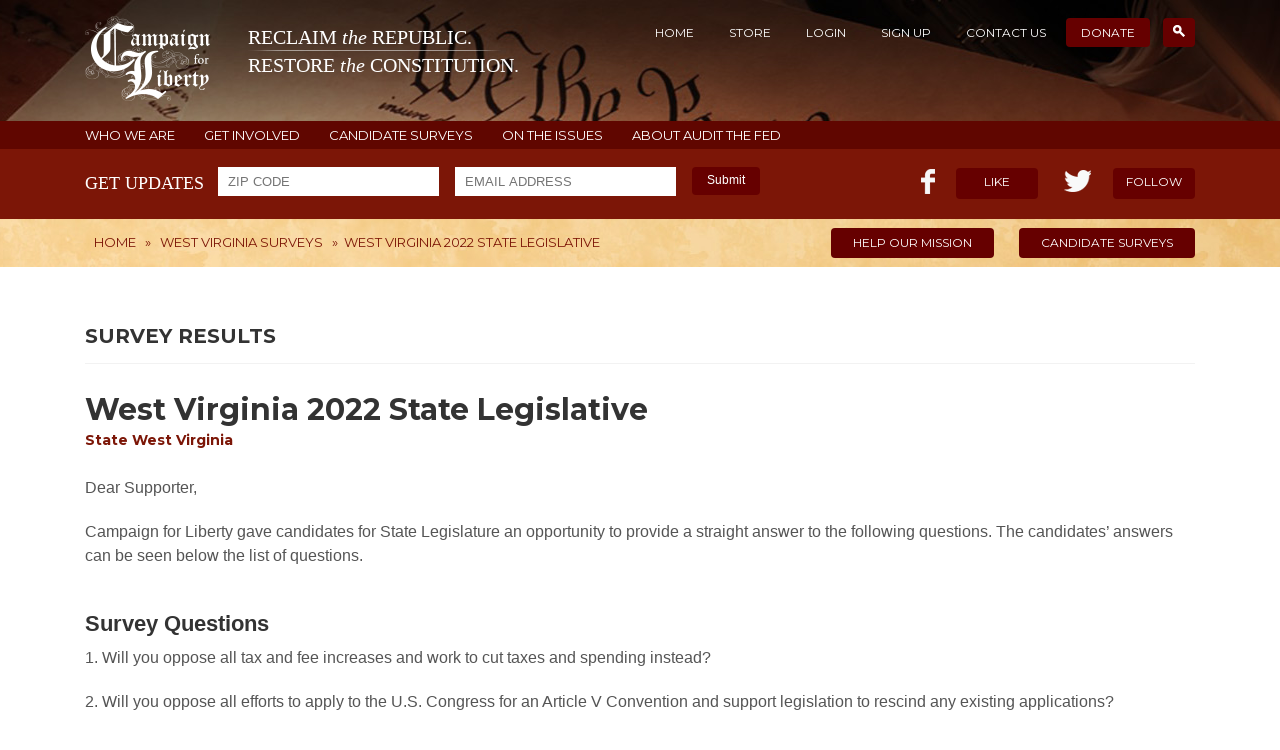

--- FILE ---
content_type: text/html; charset=UTF-8
request_url: http://www.campaignforliberty.org/surveys2/?id=519
body_size: 11173
content:
<!DOCTYPE html>
<html>
<head>
		<meta charset="utf-8" />
	<meta http-equiv="Content-Type" content="text/html;charset=utf-8" />	
	<meta http-equiv="X-UA-Compatible" content="IE=edge">
	<title>West Virginia 2022 State Legislative - Campaign for Liberty</title>	
	<link rel="icon" href="/favicon.ico" type="image/x-icon" />
	<meta name="keywords" content="Campaign for Liberty, Ron Paul,Audit the Fed, Rand Paul, John Tate, NSA, Obamacare, Obama, LPAC, Federal Reserve,
	IRS, thomas massie, Harry Reid, Taxes, Paul Broun, Marketplace Fairness Actdrones, Internet Sales Tax, CongressForeign Policy, Syria" />
	<meta name="description" content="Reclaim the Republic. Restore the Constitution." />

	<link rel="canonical" href="http://www.campaignforliberty.org/surveys2/?id=519"/>

	<meta property="og:title" content="West Virginia 2022 State Legislative - Campaign for Liberty"/>
	<meta property="og:description" content="Reclaim the Republic. Restore the Constitution." />
	<meta property="og:locale" content="en_US"/>
	<meta property="og:type" content="website"/>
	<meta property="og:url" content="http://www.campaignforliberty.org/surveys2/?id=519" />
	<meta property="og:site_name" content="Campaign for Liberty"/>
	<meta property="og:image" content="http://www.campaignforliberty.org/img/cfl_fb_image.jpg"/>
	<meta name="generator" content="Null"/>

	<script type='text/javascript' src="/js/jquery-1.11.1.min.js"></script>
	<script type='text/javascript' src="/js/jquery.cookie.js"></script>
	<script type='text/javascript' src="/js/jquery.flexslider-min.js"></script>

		
	<link rel="alternate" type="application/rss+xml" title="Campaign for Liberty &raquo; Feed" href="http://www.campaignforliberty.org/feed/" />

	<link href="/style.css?r=12331" rel="stylesheet">
	<link href="/css/responsive.css" rel="stylesheet">
	<link href="/css/profile.css" rel="stylesheet">
	<link href="/css/flexslider.css" rel="stylesheet">
	
    <!--[if lt IE 9]>
      <script src="/js/html5shiv.min.js"></script>
      <script src="/js/respond.min.js"></script>
    <![endif]-->
	<link href='http://fonts.googleapis.com/css?family=Montserrat:400,700' rel='stylesheet' type='text/css'>	
	<script type='text/javascript' src="/js/inc.js"></script>
    <script type='text/javascript' src="/js/auth.js"></script>

	    
	<!-- AddThis Smart Layers BEGIN -->
	<!-- Go to http://www.addthis.com/get/smart-layers to customize -->
	<script type="text/javascript" src="//s7.addthis.com/js/300/addthis_widget.js#pubid=ra-5334a96642a1c64c"></script>
	<script type="text/javascript">
	  addthis.layers({
	    'theme' : 'transparent',
	    'share' : {
	      'position' : 'left',
	      'numPreferredServices' : 4
	    }/*, 
	    'follow' : {
	      'services' : [
	        {'service': 'facebook', 'id': 'CampaignforLiberty'},
	        {'service': 'twitter', 'id': 'C4Liberty'},
	        {'service': 'google_follow', 'id': '110080990655134228527'},
	        {'service': 'youtube', 'id': 'campaignforliberty'}
	      ]
	    }  */ 
	  });
	</script>
	<!-- AddThis Smart Layers END -->
</head>
<body>
    <header class="header inner-header">
        <div class="wrapper">

			<div class="top cf">
				<div class="logo pull-left">
					<a href="/">
						<img class="inline" src="/img/logo.png" alt="" title="" />
						<span class="logo_title inline">
							<span class="logo_first">
								RECLAIM <i>the</i> REPUBLIC.
							</span>
							<span class="logo_first logo_second">
								RESTORE <i>the</i> CONSTITUTION.
							</span>
						</span>
					</a>
				</div>

				<div class="top-nav pull-right">
                    <ul>
	<li><a href="/">Home</a></li>
	<li><a href="/shop/">Store</a></li>
	<li class="not_authed"><a href="/profile/login/">Login</a></li>
	<li class="not_authed"><a href="/profile/register/">Sign Up</a></li>
	<li class="is_authed" style="display:none"><a href="/profile/">Profile</a></li>
	<li class="is_authed" style="display:none"><a href="/profile/logout">Logout</a></li>												
	<li><a href="/contact-us">Contact Us</a></li>
	<li class="current-menu-item"><a target="_blank" href="https://secure.campaignforliberty.org/">Donate</a></li>
	<li class="current-menu-item search-link"><a href="/search"><span class="search-icon"></span></a></li>
</ul>
<div class="search-box" style="display:none">
	<form action="/search" method="GET">
		<input type="text" name="query" placeholder="Search For" />
	</form>
</div>				</div>
			</div>

		</div>
    </header><!-- .header-->
    <div class="additional-menu cf">
    <div class="wrapper">
        <a href="/about/">WHO WE ARE</a>
        <a href="/community/">GET INVOLVED</a>
        <a href="/surveys-list/">CANDIDATE SURVEYS</a>
        <a href="/issues/">ON THE ISSUES</a>
		<a href="/audit-fed/">ABOUT AUDIT THE FED</a>
    </div>
</div>
<section class="like-area cf">
	<div class="wrapper">
		<form class="newsletter sign-up-newsletter pull-left" action="/get-email-updates/" method="post">
			<span class="label">get updates</span>
			<input type="text" name="zip" class="input-text zip-code" placeholder="ZIP CODE"/>
			<input type="email" name="email" class="input-text email" placeholder="EMAIL ADDRESS"/>
			<button type="submit" class="submit">Submit</button>
			<div class="validation"></div>
		</form>
		<div class="sign-up-newsletter-done">
			Thank you! You have been subscribed to the newsletter updates.
		</div>
		
	
		
		
		
		<div class="like pull-right cf">
			<div class="fb-like pull-left">
				<i></i>
				<span class="count"></span>
				<a class="btn" target="_blank" href="https://www.facebook.com/CampaignforLiberty">Like</a>
			</div>
			<div class="tw-like pull-right">
				<i></i>
				<span class="count"><!--40k--></span>
				<a class="btn" target="_blank" href="https://twitter.com/c4liberty">Follow</a>
			</div>
		</div>
	</div>
</section>

    <section class="breadcrumbs-area inner-breadcrumbs cf">
    <div class="wrapper">
        <div class="breadcrumb pull-left">
			<div class="breadcrumbs">
<div itemscope itemtype="http://data-vocabulary.org/Breadcrumb"><a itemprop="url" href="/"><span itemprop="title">Home</span></a></div> &raquo; <div itemscope itemtype="http://data-vocabulary.org/Breadcrumb"><a itemprop="url" href="/surveys-list/West Virginia"><span itemprop="title">West Virginia Surveys</span></a></div> &raquo; <div itemscope itemtype="http://data-vocabulary.org/Breadcrumb">West Virginia 2022 State Legislative</div></div>        </div>
        <div class="urgent-info pull-right">
            <a class="btn" target="_blank" href="https://secure.campaignforliberty.org/">HELP OUR MISSION</a>
            <a class="btn" href="/surveys-list/">CANDIDATE SURVEYS</a>
        </div>
    </div>
</section>
	<div class="middle">
	    <div class="wrapper">
	        <div class="container">
	            <main class="content" style="padding: 0 !important">
					<style>
	.post-body img {display: inline !important}
</style>
<div class="page-header inner-page-header">
	<h2 class="h1">Survey Results</h2>
</div>
<div class="page-body cf">

			
	<div class="post-head">
		<h1>West Virginia 2022 State Legislative</h1>
		<div class="post-meta">
			State <a>West Virginia</a>
		</div>
	</div>
	<div class="post-body">
		<p>
			<p>Dear Supporter,</p>
<p>  Campaign for Liberty gave candidates for State Legislature an opportunity to provide a straight answer to the following questions. The candidates’ answers can be seen below the list of questions. </p>
		</p>
		<br/>
		<h3>Survey Questions</h3>
						<p>
					1. 

					Will you oppose all tax and fee increases and work to cut taxes and spending instead?
									</p>
						<p>
					2. 

					Will you oppose all efforts to apply to the U.S. Congress for an Article V Convention and support legislation to rescind any existing applications?
									</p>
						<p>
					3. 

					Will you oppose any bill that impedes free speech, including any so-called “campaign finance” or “campaign practice” bill that would require a citizen organization to divulge its donor or member information?
									</p>
						<p>
					4. 

					Will you support legislation recognizing precious metals as legal tender and as such, exempt precious metals from all state taxation?
									</p>
						<p>
					5. 

					Will you support legislation that would end “policing for profit,” including equitable sharing with federal authorities, require charges be filed before any assets are seized by law enforcement, and ensure that property is returned if charges are dropped or the suspect is acquitted?
									</p>
						<p>
					6. 

					Will you support efforts to restore control over education to individual families, local school boards, and the states by rejecting federal education funding with strings attached?
									</p>
						<p>
					7. 

					Will you support legislation that would ban any lockdown, stay-at-home order, or shut down of private businesses and churches in response to public health issues?
									</p>
				<br/>
		<h3>Survey Results</h3>
		<span style="font-family: Arial; text-align: center; font-size: 11px; color: #000000; font-weight: bold;">
		Key:
		<img src="/img/surveys/y.png" /> = Yes,
		<img src="/img/surveys/n.png" /> = No,
					<img src="/img/surveys/y_plus.png" /> = Yes and will sponsor,
				<img src="/img/surveys/dash.png" /> = Chose not to answer</span>
		<br/>
		<br/>

		<table class="survey-table" width="100%">
			<tr style="height: 20px;">
				<td style="font-family: Arial; text-align: center; font-size: 10px; color: #000000; font-weight: bold;">Office</td>
				<td style="font-family: Arial; text-align: center; font-size: 10px; color: #000000; font-weight: bold;">District</td>
				<td style="font-family: Arial; text-align: center; font-size: 10px; color: #000000; font-weight: bold;">Party</td>
				<td style="font-family: Arial; text-align: center; font-size: 10px; color: #000000; font-weight: bold;">Name</td>
													<td style="font-family: Arial; text-align: center; font-size: 10px; color: #000000; font-weight: bold;">Q1</td>
									<td style="font-family: Arial; text-align: center; font-size: 10px; color: #000000; font-weight: bold;">Q2</td>
									<td style="font-family: Arial; text-align: center; font-size: 10px; color: #000000; font-weight: bold;">Q3</td>
									<td style="font-family: Arial; text-align: center; font-size: 10px; color: #000000; font-weight: bold;">Q4</td>
									<td style="font-family: Arial; text-align: center; font-size: 10px; color: #000000; font-weight: bold;">Q5</td>
									<td style="font-family: Arial; text-align: center; font-size: 10px; color: #000000; font-weight: bold;">Q6</td>
									<td style="font-family: Arial; text-align: center; font-size: 10px; color: #000000; font-weight: bold;">Q7</td>
							</tr>

						<tr style="height: 20px;">
				<td style="font-family: Arial; text-align: center; font-size: 10px; color: #000000; font-weight: bold;">State Senate</td>
				<td style="font-family: Arial; text-align: center; font-size: 10px; color: #000000; font-weight: bold;">1</td>
				<td style="font-family: Arial; text-align: center; font-size: 10px; color: #000000; font-weight: bold;">Democrat</td>
				<td style="font-family: Arial; text-align: center; font-size: 10px; color: #000000; font-weight: bold;">Owens Brown</td>
				<td style="font-family: Arial; text-align: center; font-size: 10px; color: #000000; font-weight: bold;"></td>
				<td style="font-family: Arial; text-align: center; font-size: 10px; color: #000000; font-weight: bold;"></td>
				<td style="font-family: Arial; text-align: center; font-size: 10px; color: #000000; font-weight: bold;"></td>
				<td style="font-family: Arial; text-align: center; font-size: 10px; color: #000000; font-weight: bold;"></td>
				<td style="font-family: Arial; text-align: center; font-size: 10px; color: #000000; font-weight: bold;"></td>
				<td style="font-family: Arial; text-align: center; font-size: 10px; color: #000000; font-weight: bold;"></td>
				<td style="font-family: Arial; text-align: center; font-size: 10px; color: #000000; font-weight: bold;"></td>
							</tr>
						<tr style="height: 20px;">
				<td style="font-family: Arial; text-align: center; font-size: 10px; color: #000000; font-weight: bold;">State Senate</td>
				<td style="font-family: Arial; text-align: center; font-size: 10px; color: #000000; font-weight: bold;">1</td>
				<td style="font-family: Arial; text-align: center; font-size: 10px; color: #000000; font-weight: bold;">Democrat</td>
				<td style="font-family: Arial; text-align: center; font-size: 10px; color: #000000; font-weight: bold;">Randy Swartzmiller</td>
				<td style="font-family: Arial; text-align: center; font-size: 10px; color: #000000; font-weight: bold;"></td>
				<td style="font-family: Arial; text-align: center; font-size: 10px; color: #000000; font-weight: bold;"></td>
				<td style="font-family: Arial; text-align: center; font-size: 10px; color: #000000; font-weight: bold;"></td>
				<td style="font-family: Arial; text-align: center; font-size: 10px; color: #000000; font-weight: bold;"></td>
				<td style="font-family: Arial; text-align: center; font-size: 10px; color: #000000; font-weight: bold;"></td>
				<td style="font-family: Arial; text-align: center; font-size: 10px; color: #000000; font-weight: bold;"></td>
				<td style="font-family: Arial; text-align: center; font-size: 10px; color: #000000; font-weight: bold;"></td>
							</tr>
						<tr style="height: 20px;">
				<td style="font-family: Arial; text-align: center; font-size: 10px; color: #000000; font-weight: bold;">State Senate</td>
				<td style="font-family: Arial; text-align: center; font-size: 10px; color: #000000; font-weight: bold;">1</td>
				<td style="font-family: Arial; text-align: center; font-size: 10px; color: #000000; font-weight: bold;">Republican</td>
				<td style="font-family: Arial; text-align: center; font-size: 10px; color: #000000; font-weight: bold;">Laura Wakim Chapman</td>
				<td style="font-family: Arial; text-align: center; font-size: 10px; color: #000000; font-weight: bold;"><img src="/img/surveys/y_plus.png" /></td>
				<td style="font-family: Arial; text-align: center; font-size: 10px; color: #000000; font-weight: bold;"><img src="/img/surveys/y.png" /></td>
				<td style="font-family: Arial; text-align: center; font-size: 10px; color: #000000; font-weight: bold;"><img src="/img/surveys/y.png" /></td>
				<td style="font-family: Arial; text-align: center; font-size: 10px; color: #000000; font-weight: bold;"><img src="/img/surveys/y.png" /></td>
				<td style="font-family: Arial; text-align: center; font-size: 10px; color: #000000; font-weight: bold;"><img src="/img/surveys/y.png" /></td>
				<td style="font-family: Arial; text-align: center; font-size: 10px; color: #000000; font-weight: bold;"><img src="/img/surveys/y.png" /></td>
				<td style="font-family: Arial; text-align: center; font-size: 10px; color: #000000; font-weight: bold;"><img src="/img/surveys/y.png" /></td>
							</tr>
						<tr style="height: 20px;">
				<td style="font-family: Arial; text-align: center; font-size: 10px; color: #000000; font-weight: bold;">State Senate</td>
				<td style="font-family: Arial; text-align: center; font-size: 10px; color: #000000; font-weight: bold;">1</td>
				<td style="font-family: Arial; text-align: center; font-size: 10px; color: #000000; font-weight: bold;">Republican</td>
				<td style="font-family: Arial; text-align: center; font-size: 10px; color: #000000; font-weight: bold;">Judi Varner Meyer</td>
				<td style="font-family: Arial; text-align: center; font-size: 10px; color: #000000; font-weight: bold;"></td>
				<td style="font-family: Arial; text-align: center; font-size: 10px; color: #000000; font-weight: bold;"></td>
				<td style="font-family: Arial; text-align: center; font-size: 10px; color: #000000; font-weight: bold;"></td>
				<td style="font-family: Arial; text-align: center; font-size: 10px; color: #000000; font-weight: bold;"></td>
				<td style="font-family: Arial; text-align: center; font-size: 10px; color: #000000; font-weight: bold;"></td>
				<td style="font-family: Arial; text-align: center; font-size: 10px; color: #000000; font-weight: bold;"></td>
				<td style="font-family: Arial; text-align: center; font-size: 10px; color: #000000; font-weight: bold;"></td>
							</tr>
						<tr style="height: 20px;">
				<td style="font-family: Arial; text-align: center; font-size: 10px; color: #000000; font-weight: bold;">State Senate</td>
				<td style="font-family: Arial; text-align: center; font-size: 10px; color: #000000; font-weight: bold;">2</td>
				<td style="font-family: Arial; text-align: center; font-size: 10px; color: #000000; font-weight: bold;">Democrat</td>
				<td style="font-family: Arial; text-align: center; font-size: 10px; color: #000000; font-weight: bold;">Eric M. Hayhurst</td>
				<td style="font-family: Arial; text-align: center; font-size: 10px; color: #000000; font-weight: bold;"></td>
				<td style="font-family: Arial; text-align: center; font-size: 10px; color: #000000; font-weight: bold;"></td>
				<td style="font-family: Arial; text-align: center; font-size: 10px; color: #000000; font-weight: bold;"></td>
				<td style="font-family: Arial; text-align: center; font-size: 10px; color: #000000; font-weight: bold;"></td>
				<td style="font-family: Arial; text-align: center; font-size: 10px; color: #000000; font-weight: bold;"></td>
				<td style="font-family: Arial; text-align: center; font-size: 10px; color: #000000; font-weight: bold;"></td>
				<td style="font-family: Arial; text-align: center; font-size: 10px; color: #000000; font-weight: bold;"></td>
							</tr>
						<tr style="height: 20px;">
				<td style="font-family: Arial; text-align: center; font-size: 10px; color: #000000; font-weight: bold;">State Senate</td>
				<td style="font-family: Arial; text-align: center; font-size: 10px; color: #000000; font-weight: bold;">2</td>
				<td style="font-family: Arial; text-align: center; font-size: 10px; color: #000000; font-weight: bold;">Republican</td>
				<td style="font-family: Arial; text-align: center; font-size: 10px; color: #000000; font-weight: bold;">Charles Clements</td>
				<td style="font-family: Arial; text-align: center; font-size: 10px; color: #000000; font-weight: bold;"></td>
				<td style="font-family: Arial; text-align: center; font-size: 10px; color: #000000; font-weight: bold;"></td>
				<td style="font-family: Arial; text-align: center; font-size: 10px; color: #000000; font-weight: bold;"></td>
				<td style="font-family: Arial; text-align: center; font-size: 10px; color: #000000; font-weight: bold;"></td>
				<td style="font-family: Arial; text-align: center; font-size: 10px; color: #000000; font-weight: bold;"></td>
				<td style="font-family: Arial; text-align: center; font-size: 10px; color: #000000; font-weight: bold;"></td>
				<td style="font-family: Arial; text-align: center; font-size: 10px; color: #000000; font-weight: bold;"></td>
							</tr>
						<tr style="height: 20px;">
				<td style="font-family: Arial; text-align: center; font-size: 10px; color: #000000; font-weight: bold;">State Senate</td>
				<td style="font-family: Arial; text-align: center; font-size: 10px; color: #000000; font-weight: bold;">3</td>
				<td style="font-family: Arial; text-align: center; font-size: 10px; color: #000000; font-weight: bold;">Democrat</td>
				<td style="font-family: Arial; text-align: center; font-size: 10px; color: #000000; font-weight: bold;">Jody Murphy</td>
				<td style="font-family: Arial; text-align: center; font-size: 10px; color: #000000; font-weight: bold;"></td>
				<td style="font-family: Arial; text-align: center; font-size: 10px; color: #000000; font-weight: bold;"></td>
				<td style="font-family: Arial; text-align: center; font-size: 10px; color: #000000; font-weight: bold;"></td>
				<td style="font-family: Arial; text-align: center; font-size: 10px; color: #000000; font-weight: bold;"></td>
				<td style="font-family: Arial; text-align: center; font-size: 10px; color: #000000; font-weight: bold;"></td>
				<td style="font-family: Arial; text-align: center; font-size: 10px; color: #000000; font-weight: bold;"></td>
				<td style="font-family: Arial; text-align: center; font-size: 10px; color: #000000; font-weight: bold;"></td>
							</tr>
						<tr style="height: 20px;">
				<td style="font-family: Arial; text-align: center; font-size: 10px; color: #000000; font-weight: bold;">State Senate</td>
				<td style="font-family: Arial; text-align: center; font-size: 10px; color: #000000; font-weight: bold;">3</td>
				<td style="font-family: Arial; text-align: center; font-size: 10px; color: #000000; font-weight: bold;">Republican</td>
				<td style="font-family: Arial; text-align: center; font-size: 10px; color: #000000; font-weight: bold;">Michael Azinger</td>
				<td style="font-family: Arial; text-align: center; font-size: 10px; color: #000000; font-weight: bold;"></td>
				<td style="font-family: Arial; text-align: center; font-size: 10px; color: #000000; font-weight: bold;"></td>
				<td style="font-family: Arial; text-align: center; font-size: 10px; color: #000000; font-weight: bold;"></td>
				<td style="font-family: Arial; text-align: center; font-size: 10px; color: #000000; font-weight: bold;"></td>
				<td style="font-family: Arial; text-align: center; font-size: 10px; color: #000000; font-weight: bold;"></td>
				<td style="font-family: Arial; text-align: center; font-size: 10px; color: #000000; font-weight: bold;"></td>
				<td style="font-family: Arial; text-align: center; font-size: 10px; color: #000000; font-weight: bold;"></td>
							</tr>
						<tr style="height: 20px;">
				<td style="font-family: Arial; text-align: center; font-size: 10px; color: #000000; font-weight: bold;">State Senate</td>
				<td style="font-family: Arial; text-align: center; font-size: 10px; color: #000000; font-weight: bold;">3</td>
				<td style="font-family: Arial; text-align: center; font-size: 10px; color: #000000; font-weight: bold;">Republican</td>
				<td style="font-family: Arial; text-align: center; font-size: 10px; color: #000000; font-weight: bold;">John R. Kelly</td>
				<td style="font-family: Arial; text-align: center; font-size: 10px; color: #000000; font-weight: bold;"></td>
				<td style="font-family: Arial; text-align: center; font-size: 10px; color: #000000; font-weight: bold;"></td>
				<td style="font-family: Arial; text-align: center; font-size: 10px; color: #000000; font-weight: bold;"></td>
				<td style="font-family: Arial; text-align: center; font-size: 10px; color: #000000; font-weight: bold;"></td>
				<td style="font-family: Arial; text-align: center; font-size: 10px; color: #000000; font-weight: bold;"></td>
				<td style="font-family: Arial; text-align: center; font-size: 10px; color: #000000; font-weight: bold;"></td>
				<td style="font-family: Arial; text-align: center; font-size: 10px; color: #000000; font-weight: bold;"></td>
							</tr>
						<tr style="height: 20px;">
				<td style="font-family: Arial; text-align: center; font-size: 10px; color: #000000; font-weight: bold;">State Senate</td>
				<td style="font-family: Arial; text-align: center; font-size: 10px; color: #000000; font-weight: bold;">4</td>
				<td style="font-family: Arial; text-align: center; font-size: 10px; color: #000000; font-weight: bold;">Republican</td>
				<td style="font-family: Arial; text-align: center; font-size: 10px; color: #000000; font-weight: bold;">Eric J. Tarr</td>
				<td style="font-family: Arial; text-align: center; font-size: 10px; color: #000000; font-weight: bold;"></td>
				<td style="font-family: Arial; text-align: center; font-size: 10px; color: #000000; font-weight: bold;"></td>
				<td style="font-family: Arial; text-align: center; font-size: 10px; color: #000000; font-weight: bold;"></td>
				<td style="font-family: Arial; text-align: center; font-size: 10px; color: #000000; font-weight: bold;"></td>
				<td style="font-family: Arial; text-align: center; font-size: 10px; color: #000000; font-weight: bold;"></td>
				<td style="font-family: Arial; text-align: center; font-size: 10px; color: #000000; font-weight: bold;"></td>
				<td style="font-family: Arial; text-align: center; font-size: 10px; color: #000000; font-weight: bold;"></td>
							</tr>
						<tr style="height: 20px;">
				<td style="font-family: Arial; text-align: center; font-size: 10px; color: #000000; font-weight: bold;">State Senate</td>
				<td style="font-family: Arial; text-align: center; font-size: 10px; color: #000000; font-weight: bold;">5</td>
				<td style="font-family: Arial; text-align: center; font-size: 10px; color: #000000; font-weight: bold;">Democrat</td>
				<td style="font-family: Arial; text-align: center; font-size: 10px; color: #000000; font-weight: bold;">Mike Woelfel</td>
				<td style="font-family: Arial; text-align: center; font-size: 10px; color: #000000; font-weight: bold;"></td>
				<td style="font-family: Arial; text-align: center; font-size: 10px; color: #000000; font-weight: bold;"></td>
				<td style="font-family: Arial; text-align: center; font-size: 10px; color: #000000; font-weight: bold;"></td>
				<td style="font-family: Arial; text-align: center; font-size: 10px; color: #000000; font-weight: bold;"></td>
				<td style="font-family: Arial; text-align: center; font-size: 10px; color: #000000; font-weight: bold;"></td>
				<td style="font-family: Arial; text-align: center; font-size: 10px; color: #000000; font-weight: bold;"></td>
				<td style="font-family: Arial; text-align: center; font-size: 10px; color: #000000; font-weight: bold;"></td>
							</tr>
						<tr style="height: 20px;">
				<td style="font-family: Arial; text-align: center; font-size: 10px; color: #000000; font-weight: bold;">State Senate</td>
				<td style="font-family: Arial; text-align: center; font-size: 10px; color: #000000; font-weight: bold;">5</td>
				<td style="font-family: Arial; text-align: center; font-size: 10px; color: #000000; font-weight: bold;">Republican</td>
				<td style="font-family: Arial; text-align: center; font-size: 10px; color: #000000; font-weight: bold;">Melissa Clark</td>
				<td style="font-family: Arial; text-align: center; font-size: 10px; color: #000000; font-weight: bold;"></td>
				<td style="font-family: Arial; text-align: center; font-size: 10px; color: #000000; font-weight: bold;"></td>
				<td style="font-family: Arial; text-align: center; font-size: 10px; color: #000000; font-weight: bold;"></td>
				<td style="font-family: Arial; text-align: center; font-size: 10px; color: #000000; font-weight: bold;"></td>
				<td style="font-family: Arial; text-align: center; font-size: 10px; color: #000000; font-weight: bold;"></td>
				<td style="font-family: Arial; text-align: center; font-size: 10px; color: #000000; font-weight: bold;"></td>
				<td style="font-family: Arial; text-align: center; font-size: 10px; color: #000000; font-weight: bold;"></td>
							</tr>
						<tr style="height: 20px;">
				<td style="font-family: Arial; text-align: center; font-size: 10px; color: #000000; font-weight: bold;">State Senate</td>
				<td style="font-family: Arial; text-align: center; font-size: 10px; color: #000000; font-weight: bold;">6</td>
				<td style="font-family: Arial; text-align: center; font-size: 10px; color: #000000; font-weight: bold;">Democrat</td>
				<td style="font-family: Arial; text-align: center; font-size: 10px; color: #000000; font-weight: bold;">Tiffany Clemins</td>
				<td style="font-family: Arial; text-align: center; font-size: 10px; color: #000000; font-weight: bold;"></td>
				<td style="font-family: Arial; text-align: center; font-size: 10px; color: #000000; font-weight: bold;"></td>
				<td style="font-family: Arial; text-align: center; font-size: 10px; color: #000000; font-weight: bold;"></td>
				<td style="font-family: Arial; text-align: center; font-size: 10px; color: #000000; font-weight: bold;"></td>
				<td style="font-family: Arial; text-align: center; font-size: 10px; color: #000000; font-weight: bold;"></td>
				<td style="font-family: Arial; text-align: center; font-size: 10px; color: #000000; font-weight: bold;"></td>
				<td style="font-family: Arial; text-align: center; font-size: 10px; color: #000000; font-weight: bold;"></td>
							</tr>
						<tr style="height: 20px;">
				<td style="font-family: Arial; text-align: center; font-size: 10px; color: #000000; font-weight: bold;">State Senate</td>
				<td style="font-family: Arial; text-align: center; font-size: 10px; color: #000000; font-weight: bold;">6</td>
				<td style="font-family: Arial; text-align: center; font-size: 10px; color: #000000; font-weight: bold;">Republican</td>
				<td style="font-family: Arial; text-align: center; font-size: 10px; color: #000000; font-weight: bold;">Wesley Blankenship</td>
				<td style="font-family: Arial; text-align: center; font-size: 10px; color: #000000; font-weight: bold;"></td>
				<td style="font-family: Arial; text-align: center; font-size: 10px; color: #000000; font-weight: bold;"></td>
				<td style="font-family: Arial; text-align: center; font-size: 10px; color: #000000; font-weight: bold;"></td>
				<td style="font-family: Arial; text-align: center; font-size: 10px; color: #000000; font-weight: bold;"></td>
				<td style="font-family: Arial; text-align: center; font-size: 10px; color: #000000; font-weight: bold;"></td>
				<td style="font-family: Arial; text-align: center; font-size: 10px; color: #000000; font-weight: bold;"></td>
				<td style="font-family: Arial; text-align: center; font-size: 10px; color: #000000; font-weight: bold;"></td>
							</tr>
						<tr style="height: 20px;">
				<td style="font-family: Arial; text-align: center; font-size: 10px; color: #000000; font-weight: bold;">State Senate</td>
				<td style="font-family: Arial; text-align: center; font-size: 10px; color: #000000; font-weight: bold;">6</td>
				<td style="font-family: Arial; text-align: center; font-size: 10px; color: #000000; font-weight: bold;">Republican</td>
				<td style="font-family: Arial; text-align: center; font-size: 10px; color: #000000; font-weight: bold;">Sabrina Grace</td>
				<td style="font-family: Arial; text-align: center; font-size: 10px; color: #000000; font-weight: bold;"></td>
				<td style="font-family: Arial; text-align: center; font-size: 10px; color: #000000; font-weight: bold;"></td>
				<td style="font-family: Arial; text-align: center; font-size: 10px; color: #000000; font-weight: bold;"></td>
				<td style="font-family: Arial; text-align: center; font-size: 10px; color: #000000; font-weight: bold;"></td>
				<td style="font-family: Arial; text-align: center; font-size: 10px; color: #000000; font-weight: bold;"></td>
				<td style="font-family: Arial; text-align: center; font-size: 10px; color: #000000; font-weight: bold;"></td>
				<td style="font-family: Arial; text-align: center; font-size: 10px; color: #000000; font-weight: bold;"></td>
							</tr>
						<tr style="height: 20px;">
				<td style="font-family: Arial; text-align: center; font-size: 10px; color: #000000; font-weight: bold;">State Senate</td>
				<td style="font-family: Arial; text-align: center; font-size: 10px; color: #000000; font-weight: bold;">6</td>
				<td style="font-family: Arial; text-align: center; font-size: 10px; color: #000000; font-weight: bold;">Republican</td>
				<td style="font-family: Arial; text-align: center; font-size: 10px; color: #000000; font-weight: bold;">Mark R. Maynard</td>
				<td style="font-family: Arial; text-align: center; font-size: 10px; color: #000000; font-weight: bold;"></td>
				<td style="font-family: Arial; text-align: center; font-size: 10px; color: #000000; font-weight: bold;"></td>
				<td style="font-family: Arial; text-align: center; font-size: 10px; color: #000000; font-weight: bold;"></td>
				<td style="font-family: Arial; text-align: center; font-size: 10px; color: #000000; font-weight: bold;"></td>
				<td style="font-family: Arial; text-align: center; font-size: 10px; color: #000000; font-weight: bold;"></td>
				<td style="font-family: Arial; text-align: center; font-size: 10px; color: #000000; font-weight: bold;"></td>
				<td style="font-family: Arial; text-align: center; font-size: 10px; color: #000000; font-weight: bold;"></td>
							</tr>
						<tr style="height: 20px;">
				<td style="font-family: Arial; text-align: center; font-size: 10px; color: #000000; font-weight: bold;">State Senate</td>
				<td style="font-family: Arial; text-align: center; font-size: 10px; color: #000000; font-weight: bold;">7</td>
				<td style="font-family: Arial; text-align: center; font-size: 10px; color: #000000; font-weight: bold;">Democrat</td>
				<td style="font-family: Arial; text-align: center; font-size: 10px; color: #000000; font-weight: bold;">Ron Stollings</td>
				<td style="font-family: Arial; text-align: center; font-size: 10px; color: #000000; font-weight: bold;"></td>
				<td style="font-family: Arial; text-align: center; font-size: 10px; color: #000000; font-weight: bold;"></td>
				<td style="font-family: Arial; text-align: center; font-size: 10px; color: #000000; font-weight: bold;"></td>
				<td style="font-family: Arial; text-align: center; font-size: 10px; color: #000000; font-weight: bold;"></td>
				<td style="font-family: Arial; text-align: center; font-size: 10px; color: #000000; font-weight: bold;"></td>
				<td style="font-family: Arial; text-align: center; font-size: 10px; color: #000000; font-weight: bold;"></td>
				<td style="font-family: Arial; text-align: center; font-size: 10px; color: #000000; font-weight: bold;"></td>
							</tr>
						<tr style="height: 20px;">
				<td style="font-family: Arial; text-align: center; font-size: 10px; color: #000000; font-weight: bold;">State Senate</td>
				<td style="font-family: Arial; text-align: center; font-size: 10px; color: #000000; font-weight: bold;">7</td>
				<td style="font-family: Arial; text-align: center; font-size: 10px; color: #000000; font-weight: bold;">Republican</td>
				<td style="font-family: Arial; text-align: center; font-size: 10px; color: #000000; font-weight: bold;">Chad McCormick</td>
				<td style="font-family: Arial; text-align: center; font-size: 10px; color: #000000; font-weight: bold;"></td>
				<td style="font-family: Arial; text-align: center; font-size: 10px; color: #000000; font-weight: bold;"></td>
				<td style="font-family: Arial; text-align: center; font-size: 10px; color: #000000; font-weight: bold;"></td>
				<td style="font-family: Arial; text-align: center; font-size: 10px; color: #000000; font-weight: bold;"></td>
				<td style="font-family: Arial; text-align: center; font-size: 10px; color: #000000; font-weight: bold;"></td>
				<td style="font-family: Arial; text-align: center; font-size: 10px; color: #000000; font-weight: bold;"></td>
				<td style="font-family: Arial; text-align: center; font-size: 10px; color: #000000; font-weight: bold;"></td>
							</tr>
						<tr style="height: 20px;">
				<td style="font-family: Arial; text-align: center; font-size: 10px; color: #000000; font-weight: bold;">State Senate</td>
				<td style="font-family: Arial; text-align: center; font-size: 10px; color: #000000; font-weight: bold;">7</td>
				<td style="font-family: Arial; text-align: center; font-size: 10px; color: #000000; font-weight: bold;">Republican</td>
				<td style="font-family: Arial; text-align: center; font-size: 10px; color: #000000; font-weight: bold;">Mike Stuart</td>
				<td style="font-family: Arial; text-align: center; font-size: 10px; color: #000000; font-weight: bold;"><img src="/img/surveys/y_plus.png" /></td>
				<td style="font-family: Arial; text-align: center; font-size: 10px; color: #000000; font-weight: bold;"><img src="/img/surveys/y_plus.png" /></td>
				<td style="font-family: Arial; text-align: center; font-size: 10px; color: #000000; font-weight: bold;"><img src="/img/surveys/y.png" /></td>
				<td style="font-family: Arial; text-align: center; font-size: 10px; color: #000000; font-weight: bold;"><img src="/img/surveys/dash.png" /></td>
				<td style="font-family: Arial; text-align: center; font-size: 10px; color: #000000; font-weight: bold;"><img src="/img/surveys/dash.png" /></td>
				<td style="font-family: Arial; text-align: center; font-size: 10px; color: #000000; font-weight: bold;"><img src="/img/surveys/y.png" /></td>
				<td style="font-family: Arial; text-align: center; font-size: 10px; color: #000000; font-weight: bold;"><img src="/img/surveys/y.png" /></td>
							</tr>
						<tr style="height: 20px;">
				<td style="font-family: Arial; text-align: center; font-size: 10px; color: #000000; font-weight: bold;">State Senate</td>
				<td style="font-family: Arial; text-align: center; font-size: 10px; color: #000000; font-weight: bold;">8</td>
				<td style="font-family: Arial; text-align: center; font-size: 10px; color: #000000; font-weight: bold;">Democrat</td>
				<td style="font-family: Arial; text-align: center; font-size: 10px; color: #000000; font-weight: bold;">Richard Lindsay</td>
				<td style="font-family: Arial; text-align: center; font-size: 10px; color: #000000; font-weight: bold;"></td>
				<td style="font-family: Arial; text-align: center; font-size: 10px; color: #000000; font-weight: bold;"></td>
				<td style="font-family: Arial; text-align: center; font-size: 10px; color: #000000; font-weight: bold;"></td>
				<td style="font-family: Arial; text-align: center; font-size: 10px; color: #000000; font-weight: bold;"></td>
				<td style="font-family: Arial; text-align: center; font-size: 10px; color: #000000; font-weight: bold;"></td>
				<td style="font-family: Arial; text-align: center; font-size: 10px; color: #000000; font-weight: bold;"></td>
				<td style="font-family: Arial; text-align: center; font-size: 10px; color: #000000; font-weight: bold;"></td>
							</tr>
						<tr style="height: 20px;">
				<td style="font-family: Arial; text-align: center; font-size: 10px; color: #000000; font-weight: bold;">State Senate</td>
				<td style="font-family: Arial; text-align: center; font-size: 10px; color: #000000; font-weight: bold;">8</td>
				<td style="font-family: Arial; text-align: center; font-size: 10px; color: #000000; font-weight: bold;">Republican</td>
				<td style="font-family: Arial; text-align: center; font-size: 10px; color: #000000; font-weight: bold;">Joshua Kurt Higginbotham</td>
				<td style="font-family: Arial; text-align: center; font-size: 10px; color: #000000; font-weight: bold;"></td>
				<td style="font-family: Arial; text-align: center; font-size: 10px; color: #000000; font-weight: bold;"></td>
				<td style="font-family: Arial; text-align: center; font-size: 10px; color: #000000; font-weight: bold;"></td>
				<td style="font-family: Arial; text-align: center; font-size: 10px; color: #000000; font-weight: bold;"></td>
				<td style="font-family: Arial; text-align: center; font-size: 10px; color: #000000; font-weight: bold;"></td>
				<td style="font-family: Arial; text-align: center; font-size: 10px; color: #000000; font-weight: bold;"></td>
				<td style="font-family: Arial; text-align: center; font-size: 10px; color: #000000; font-weight: bold;"></td>
							</tr>
						<tr style="height: 20px;">
				<td style="font-family: Arial; text-align: center; font-size: 10px; color: #000000; font-weight: bold;">State Senate</td>
				<td style="font-family: Arial; text-align: center; font-size: 10px; color: #000000; font-weight: bold;">8</td>
				<td style="font-family: Arial; text-align: center; font-size: 10px; color: #000000; font-weight: bold;">Republican</td>
				<td style="font-family: Arial; text-align: center; font-size: 10px; color: #000000; font-weight: bold;">Mark Hunt</td>
				<td style="font-family: Arial; text-align: center; font-size: 10px; color: #000000; font-weight: bold;"></td>
				<td style="font-family: Arial; text-align: center; font-size: 10px; color: #000000; font-weight: bold;"></td>
				<td style="font-family: Arial; text-align: center; font-size: 10px; color: #000000; font-weight: bold;"></td>
				<td style="font-family: Arial; text-align: center; font-size: 10px; color: #000000; font-weight: bold;"></td>
				<td style="font-family: Arial; text-align: center; font-size: 10px; color: #000000; font-weight: bold;"></td>
				<td style="font-family: Arial; text-align: center; font-size: 10px; color: #000000; font-weight: bold;"></td>
				<td style="font-family: Arial; text-align: center; font-size: 10px; color: #000000; font-weight: bold;"></td>
							</tr>
						<tr style="height: 20px;">
				<td style="font-family: Arial; text-align: center; font-size: 10px; color: #000000; font-weight: bold;">State Senate</td>
				<td style="font-family: Arial; text-align: center; font-size: 10px; color: #000000; font-weight: bold;">8</td>
				<td style="font-family: Arial; text-align: center; font-size: 10px; color: #000000; font-weight: bold;">Republican</td>
				<td style="font-family: Arial; text-align: center; font-size: 10px; color: #000000; font-weight: bold;">Andrea Garrett Kiessling</td>
				<td style="font-family: Arial; text-align: center; font-size: 10px; color: #000000; font-weight: bold;"></td>
				<td style="font-family: Arial; text-align: center; font-size: 10px; color: #000000; font-weight: bold;"></td>
				<td style="font-family: Arial; text-align: center; font-size: 10px; color: #000000; font-weight: bold;"></td>
				<td style="font-family: Arial; text-align: center; font-size: 10px; color: #000000; font-weight: bold;"></td>
				<td style="font-family: Arial; text-align: center; font-size: 10px; color: #000000; font-weight: bold;"></td>
				<td style="font-family: Arial; text-align: center; font-size: 10px; color: #000000; font-weight: bold;"></td>
				<td style="font-family: Arial; text-align: center; font-size: 10px; color: #000000; font-weight: bold;"></td>
							</tr>
						<tr style="height: 20px;">
				<td style="font-family: Arial; text-align: center; font-size: 10px; color: #000000; font-weight: bold;">State Senate</td>
				<td style="font-family: Arial; text-align: center; font-size: 10px; color: #000000; font-weight: bold;">8</td>
				<td style="font-family: Arial; text-align: center; font-size: 10px; color: #000000; font-weight: bold;">Republican</td>
				<td style="font-family: Arial; text-align: center; font-size: 10px; color: #000000; font-weight: bold;">Mark Mitchem</td>
				<td style="font-family: Arial; text-align: center; font-size: 10px; color: #000000; font-weight: bold;"><img src="/img/surveys/y.png" /></td>
				<td style="font-family: Arial; text-align: center; font-size: 10px; color: #000000; font-weight: bold;"><img src="/img/surveys/y.png" /></td>
				<td style="font-family: Arial; text-align: center; font-size: 10px; color: #000000; font-weight: bold;"><img src="/img/surveys/y.png" /></td>
				<td style="font-family: Arial; text-align: center; font-size: 10px; color: #000000; font-weight: bold;"><img src="/img/surveys/y.png" /></td>
				<td style="font-family: Arial; text-align: center; font-size: 10px; color: #000000; font-weight: bold;"><img src="/img/surveys/y.png" /></td>
				<td style="font-family: Arial; text-align: center; font-size: 10px; color: #000000; font-weight: bold;"><img src="/img/surveys/y.png" /></td>
				<td style="font-family: Arial; text-align: center; font-size: 10px; color: #000000; font-weight: bold;"><img src="/img/surveys/y.png" /></td>
							</tr>
						<tr style="height: 20px;">
				<td style="font-family: Arial; text-align: center; font-size: 10px; color: #000000; font-weight: bold;">State Senate</td>
				<td style="font-family: Arial; text-align: center; font-size: 10px; color: #000000; font-weight: bold;">9</td>
				<td style="font-family: Arial; text-align: center; font-size: 10px; color: #000000; font-weight: bold;">Republican</td>
				<td style="font-family: Arial; text-align: center; font-size: 10px; color: #000000; font-weight: bold;">Mick Bates</td>
				<td style="font-family: Arial; text-align: center; font-size: 10px; color: #000000; font-weight: bold;"></td>
				<td style="font-family: Arial; text-align: center; font-size: 10px; color: #000000; font-weight: bold;"></td>
				<td style="font-family: Arial; text-align: center; font-size: 10px; color: #000000; font-weight: bold;"></td>
				<td style="font-family: Arial; text-align: center; font-size: 10px; color: #000000; font-weight: bold;"></td>
				<td style="font-family: Arial; text-align: center; font-size: 10px; color: #000000; font-weight: bold;"></td>
				<td style="font-family: Arial; text-align: center; font-size: 10px; color: #000000; font-weight: bold;"></td>
				<td style="font-family: Arial; text-align: center; font-size: 10px; color: #000000; font-weight: bold;"></td>
							</tr>
						<tr style="height: 20px;">
				<td style="font-family: Arial; text-align: center; font-size: 10px; color: #000000; font-weight: bold;">State Senate</td>
				<td style="font-family: Arial; text-align: center; font-size: 10px; color: #000000; font-weight: bold;">9</td>
				<td style="font-family: Arial; text-align: center; font-size: 10px; color: #000000; font-weight: bold;">Republican</td>
				<td style="font-family: Arial; text-align: center; font-size: 10px; color: #000000; font-weight: bold;">Rollan Roberts</td>
				<td style="font-family: Arial; text-align: center; font-size: 10px; color: #000000; font-weight: bold;"></td>
				<td style="font-family: Arial; text-align: center; font-size: 10px; color: #000000; font-weight: bold;"></td>
				<td style="font-family: Arial; text-align: center; font-size: 10px; color: #000000; font-weight: bold;"></td>
				<td style="font-family: Arial; text-align: center; font-size: 10px; color: #000000; font-weight: bold;"></td>
				<td style="font-family: Arial; text-align: center; font-size: 10px; color: #000000; font-weight: bold;"></td>
				<td style="font-family: Arial; text-align: center; font-size: 10px; color: #000000; font-weight: bold;"></td>
				<td style="font-family: Arial; text-align: center; font-size: 10px; color: #000000; font-weight: bold;"></td>
							</tr>
						<tr style="height: 20px;">
				<td style="font-family: Arial; text-align: center; font-size: 10px; color: #000000; font-weight: bold;">State Senate</td>
				<td style="font-family: Arial; text-align: center; font-size: 10px; color: #000000; font-weight: bold;">10</td>
				<td style="font-family: Arial; text-align: center; font-size: 10px; color: #000000; font-weight: bold;">Democrat</td>
				<td style="font-family: Arial; text-align: center; font-size: 10px; color: #000000; font-weight: bold;">Stephen Baldwin</td>
				<td style="font-family: Arial; text-align: center; font-size: 10px; color: #000000; font-weight: bold;"></td>
				<td style="font-family: Arial; text-align: center; font-size: 10px; color: #000000; font-weight: bold;"></td>
				<td style="font-family: Arial; text-align: center; font-size: 10px; color: #000000; font-weight: bold;"></td>
				<td style="font-family: Arial; text-align: center; font-size: 10px; color: #000000; font-weight: bold;"></td>
				<td style="font-family: Arial; text-align: center; font-size: 10px; color: #000000; font-weight: bold;"></td>
				<td style="font-family: Arial; text-align: center; font-size: 10px; color: #000000; font-weight: bold;"></td>
				<td style="font-family: Arial; text-align: center; font-size: 10px; color: #000000; font-weight: bold;"></td>
							</tr>
						<tr style="height: 20px;">
				<td style="font-family: Arial; text-align: center; font-size: 10px; color: #000000; font-weight: bold;">State Senate</td>
				<td style="font-family: Arial; text-align: center; font-size: 10px; color: #000000; font-weight: bold;">10</td>
				<td style="font-family: Arial; text-align: center; font-size: 10px; color: #000000; font-weight: bold;">Republican</td>
				<td style="font-family: Arial; text-align: center; font-size: 10px; color: #000000; font-weight: bold;">Vince Deeds</td>
				<td style="font-family: Arial; text-align: center; font-size: 10px; color: #000000; font-weight: bold;"></td>
				<td style="font-family: Arial; text-align: center; font-size: 10px; color: #000000; font-weight: bold;"></td>
				<td style="font-family: Arial; text-align: center; font-size: 10px; color: #000000; font-weight: bold;"></td>
				<td style="font-family: Arial; text-align: center; font-size: 10px; color: #000000; font-weight: bold;"></td>
				<td style="font-family: Arial; text-align: center; font-size: 10px; color: #000000; font-weight: bold;"></td>
				<td style="font-family: Arial; text-align: center; font-size: 10px; color: #000000; font-weight: bold;"></td>
				<td style="font-family: Arial; text-align: center; font-size: 10px; color: #000000; font-weight: bold;"></td>
							</tr>
						<tr style="height: 20px;">
				<td style="font-family: Arial; text-align: center; font-size: 10px; color: #000000; font-weight: bold;">State Senate</td>
				<td style="font-family: Arial; text-align: center; font-size: 10px; color: #000000; font-weight: bold;">10</td>
				<td style="font-family: Arial; text-align: center; font-size: 10px; color: #000000; font-weight: bold;">Republican</td>
				<td style="font-family: Arial; text-align: center; font-size: 10px; color: #000000; font-weight: bold;">Thomas Perkins</td>
				<td style="font-family: Arial; text-align: center; font-size: 10px; color: #000000; font-weight: bold;"><img src="/img/surveys/n.png" /></td>
				<td style="font-family: Arial; text-align: center; font-size: 10px; color: #000000; font-weight: bold;"><img src="/img/surveys/n.png" /></td>
				<td style="font-family: Arial; text-align: center; font-size: 10px; color: #000000; font-weight: bold;"><img src="/img/surveys/n.png" /></td>
				<td style="font-family: Arial; text-align: center; font-size: 10px; color: #000000; font-weight: bold;"><img src="/img/surveys/y_plus.png" /></td>
				<td style="font-family: Arial; text-align: center; font-size: 10px; color: #000000; font-weight: bold;"><img src="/img/surveys/y_plus.png" /></td>
				<td style="font-family: Arial; text-align: center; font-size: 10px; color: #000000; font-weight: bold;"><img src="/img/surveys/y.png" /></td>
				<td style="font-family: Arial; text-align: center; font-size: 10px; color: #000000; font-weight: bold;"><img src="/img/surveys/y_plus.png" /></td>
							</tr>
						<tr style="height: 20px;">
				<td style="font-family: Arial; text-align: center; font-size: 10px; color: #000000; font-weight: bold;">State Senate</td>
				<td style="font-family: Arial; text-align: center; font-size: 10px; color: #000000; font-weight: bold;">10</td>
				<td style="font-family: Arial; text-align: center; font-size: 10px; color: #000000; font-weight: bold;">Republican</td>
				<td style="font-family: Arial; text-align: center; font-size: 10px; color: #000000; font-weight: bold;">Mike Steadham</td>
				<td style="font-family: Arial; text-align: center; font-size: 10px; color: #000000; font-weight: bold;"></td>
				<td style="font-family: Arial; text-align: center; font-size: 10px; color: #000000; font-weight: bold;"></td>
				<td style="font-family: Arial; text-align: center; font-size: 10px; color: #000000; font-weight: bold;"></td>
				<td style="font-family: Arial; text-align: center; font-size: 10px; color: #000000; font-weight: bold;"></td>
				<td style="font-family: Arial; text-align: center; font-size: 10px; color: #000000; font-weight: bold;"></td>
				<td style="font-family: Arial; text-align: center; font-size: 10px; color: #000000; font-weight: bold;"></td>
				<td style="font-family: Arial; text-align: center; font-size: 10px; color: #000000; font-weight: bold;"></td>
							</tr>
						<tr style="height: 20px;">
				<td style="font-family: Arial; text-align: center; font-size: 10px; color: #000000; font-weight: bold;">State Senate</td>
				<td style="font-family: Arial; text-align: center; font-size: 10px; color: #000000; font-weight: bold;">11</td>
				<td style="font-family: Arial; text-align: center; font-size: 10px; color: #000000; font-weight: bold;">Republican</td>
				<td style="font-family: Arial; text-align: center; font-size: 10px; color: #000000; font-weight: bold;">Bill Hamilton</td>
				<td style="font-family: Arial; text-align: center; font-size: 10px; color: #000000; font-weight: bold;"></td>
				<td style="font-family: Arial; text-align: center; font-size: 10px; color: #000000; font-weight: bold;"></td>
				<td style="font-family: Arial; text-align: center; font-size: 10px; color: #000000; font-weight: bold;"></td>
				<td style="font-family: Arial; text-align: center; font-size: 10px; color: #000000; font-weight: bold;"></td>
				<td style="font-family: Arial; text-align: center; font-size: 10px; color: #000000; font-weight: bold;"></td>
				<td style="font-family: Arial; text-align: center; font-size: 10px; color: #000000; font-weight: bold;"></td>
				<td style="font-family: Arial; text-align: center; font-size: 10px; color: #000000; font-weight: bold;"></td>
							</tr>
						<tr style="height: 20px;">
				<td style="font-family: Arial; text-align: center; font-size: 10px; color: #000000; font-weight: bold;">State Senate</td>
				<td style="font-family: Arial; text-align: center; font-size: 10px; color: #000000; font-weight: bold;">12</td>
				<td style="font-family: Arial; text-align: center; font-size: 10px; color: #000000; font-weight: bold;">Republican</td>
				<td style="font-family: Arial; text-align: center; font-size: 10px; color: #000000; font-weight: bold;">Ben Queen</td>
				<td style="font-family: Arial; text-align: center; font-size: 10px; color: #000000; font-weight: bold;"></td>
				<td style="font-family: Arial; text-align: center; font-size: 10px; color: #000000; font-weight: bold;"></td>
				<td style="font-family: Arial; text-align: center; font-size: 10px; color: #000000; font-weight: bold;"></td>
				<td style="font-family: Arial; text-align: center; font-size: 10px; color: #000000; font-weight: bold;"></td>
				<td style="font-family: Arial; text-align: center; font-size: 10px; color: #000000; font-weight: bold;"></td>
				<td style="font-family: Arial; text-align: center; font-size: 10px; color: #000000; font-weight: bold;"></td>
				<td style="font-family: Arial; text-align: center; font-size: 10px; color: #000000; font-weight: bold;"></td>
							</tr>
						<tr style="height: 20px;">
				<td style="font-family: Arial; text-align: center; font-size: 10px; color: #000000; font-weight: bold;">State Senate</td>
				<td style="font-family: Arial; text-align: center; font-size: 10px; color: #000000; font-weight: bold;">13</td>
				<td style="font-family: Arial; text-align: center; font-size: 10px; color: #000000; font-weight: bold;">Democrat</td>
				<td style="font-family: Arial; text-align: center; font-size: 10px; color: #000000; font-weight: bold;">Barbara Evans Fleischauer</td>
				<td style="font-family: Arial; text-align: center; font-size: 10px; color: #000000; font-weight: bold;"></td>
				<td style="font-family: Arial; text-align: center; font-size: 10px; color: #000000; font-weight: bold;"></td>
				<td style="font-family: Arial; text-align: center; font-size: 10px; color: #000000; font-weight: bold;"></td>
				<td style="font-family: Arial; text-align: center; font-size: 10px; color: #000000; font-weight: bold;"></td>
				<td style="font-family: Arial; text-align: center; font-size: 10px; color: #000000; font-weight: bold;"></td>
				<td style="font-family: Arial; text-align: center; font-size: 10px; color: #000000; font-weight: bold;"></td>
				<td style="font-family: Arial; text-align: center; font-size: 10px; color: #000000; font-weight: bold;"></td>
							</tr>
						<tr style="height: 20px;">
				<td style="font-family: Arial; text-align: center; font-size: 10px; color: #000000; font-weight: bold;">State Senate</td>
				<td style="font-family: Arial; text-align: center; font-size: 10px; color: #000000; font-weight: bold;">13</td>
				<td style="font-family: Arial; text-align: center; font-size: 10px; color: #000000; font-weight: bold;">Democrat</td>
				<td style="font-family: Arial; text-align: center; font-size: 10px; color: #000000; font-weight: bold;">Rich Jacobs</td>
				<td style="font-family: Arial; text-align: center; font-size: 10px; color: #000000; font-weight: bold;"></td>
				<td style="font-family: Arial; text-align: center; font-size: 10px; color: #000000; font-weight: bold;"></td>
				<td style="font-family: Arial; text-align: center; font-size: 10px; color: #000000; font-weight: bold;"></td>
				<td style="font-family: Arial; text-align: center; font-size: 10px; color: #000000; font-weight: bold;"></td>
				<td style="font-family: Arial; text-align: center; font-size: 10px; color: #000000; font-weight: bold;"></td>
				<td style="font-family: Arial; text-align: center; font-size: 10px; color: #000000; font-weight: bold;"></td>
				<td style="font-family: Arial; text-align: center; font-size: 10px; color: #000000; font-weight: bold;"></td>
							</tr>
						<tr style="height: 20px;">
				<td style="font-family: Arial; text-align: center; font-size: 10px; color: #000000; font-weight: bold;">State Senate</td>
				<td style="font-family: Arial; text-align: center; font-size: 10px; color: #000000; font-weight: bold;">13</td>
				<td style="font-family: Arial; text-align: center; font-size: 10px; color: #000000; font-weight: bold;">Republican</td>
				<td style="font-family: Arial; text-align: center; font-size: 10px; color: #000000; font-weight: bold;">Carly Braun</td>
				<td style="font-family: Arial; text-align: center; font-size: 10px; color: #000000; font-weight: bold;"></td>
				<td style="font-family: Arial; text-align: center; font-size: 10px; color: #000000; font-weight: bold;"></td>
				<td style="font-family: Arial; text-align: center; font-size: 10px; color: #000000; font-weight: bold;"></td>
				<td style="font-family: Arial; text-align: center; font-size: 10px; color: #000000; font-weight: bold;"></td>
				<td style="font-family: Arial; text-align: center; font-size: 10px; color: #000000; font-weight: bold;"></td>
				<td style="font-family: Arial; text-align: center; font-size: 10px; color: #000000; font-weight: bold;"></td>
				<td style="font-family: Arial; text-align: center; font-size: 10px; color: #000000; font-weight: bold;"></td>
							</tr>
						<tr style="height: 20px;">
				<td style="font-family: Arial; text-align: center; font-size: 10px; color: #000000; font-weight: bold;">State Senate</td>
				<td style="font-family: Arial; text-align: center; font-size: 10px; color: #000000; font-weight: bold;">13</td>
				<td style="font-family: Arial; text-align: center; font-size: 10px; color: #000000; font-weight: bold;">Republican</td>
				<td style="font-family: Arial; text-align: center; font-size: 10px; color: #000000; font-weight: bold;">Mike Oliverio</td>
				<td style="font-family: Arial; text-align: center; font-size: 10px; color: #000000; font-weight: bold;"></td>
				<td style="font-family: Arial; text-align: center; font-size: 10px; color: #000000; font-weight: bold;"></td>
				<td style="font-family: Arial; text-align: center; font-size: 10px; color: #000000; font-weight: bold;"></td>
				<td style="font-family: Arial; text-align: center; font-size: 10px; color: #000000; font-weight: bold;"></td>
				<td style="font-family: Arial; text-align: center; font-size: 10px; color: #000000; font-weight: bold;"></td>
				<td style="font-family: Arial; text-align: center; font-size: 10px; color: #000000; font-weight: bold;"></td>
				<td style="font-family: Arial; text-align: center; font-size: 10px; color: #000000; font-weight: bold;"></td>
							</tr>
						<tr style="height: 20px;">
				<td style="font-family: Arial; text-align: center; font-size: 10px; color: #000000; font-weight: bold;">State Senate</td>
				<td style="font-family: Arial; text-align: center; font-size: 10px; color: #000000; font-weight: bold;">14</td>
				<td style="font-family: Arial; text-align: center; font-size: 10px; color: #000000; font-weight: bold;">Democrat</td>
				<td style="font-family: Arial; text-align: center; font-size: 10px; color: #000000; font-weight: bold;">Amanda Jo Pitzer</td>
				<td style="font-family: Arial; text-align: center; font-size: 10px; color: #000000; font-weight: bold;"></td>
				<td style="font-family: Arial; text-align: center; font-size: 10px; color: #000000; font-weight: bold;"></td>
				<td style="font-family: Arial; text-align: center; font-size: 10px; color: #000000; font-weight: bold;"></td>
				<td style="font-family: Arial; text-align: center; font-size: 10px; color: #000000; font-weight: bold;"></td>
				<td style="font-family: Arial; text-align: center; font-size: 10px; color: #000000; font-weight: bold;"></td>
				<td style="font-family: Arial; text-align: center; font-size: 10px; color: #000000; font-weight: bold;"></td>
				<td style="font-family: Arial; text-align: center; font-size: 10px; color: #000000; font-weight: bold;"></td>
							</tr>
						<tr style="height: 20px;">
				<td style="font-family: Arial; text-align: center; font-size: 10px; color: #000000; font-weight: bold;">State Senate</td>
				<td style="font-family: Arial; text-align: center; font-size: 10px; color: #000000; font-weight: bold;">14</td>
				<td style="font-family: Arial; text-align: center; font-size: 10px; color: #000000; font-weight: bold;">Republican</td>
				<td style="font-family: Arial; text-align: center; font-size: 10px; color: #000000; font-weight: bold;">Angela M. Iman</td>
				<td style="font-family: Arial; text-align: center; font-size: 10px; color: #000000; font-weight: bold;"></td>
				<td style="font-family: Arial; text-align: center; font-size: 10px; color: #000000; font-weight: bold;"></td>
				<td style="font-family: Arial; text-align: center; font-size: 10px; color: #000000; font-weight: bold;"></td>
				<td style="font-family: Arial; text-align: center; font-size: 10px; color: #000000; font-weight: bold;"></td>
				<td style="font-family: Arial; text-align: center; font-size: 10px; color: #000000; font-weight: bold;"></td>
				<td style="font-family: Arial; text-align: center; font-size: 10px; color: #000000; font-weight: bold;"></td>
				<td style="font-family: Arial; text-align: center; font-size: 10px; color: #000000; font-weight: bold;"></td>
							</tr>
						<tr style="height: 20px;">
				<td style="font-family: Arial; text-align: center; font-size: 10px; color: #000000; font-weight: bold;">State Senate</td>
				<td style="font-family: Arial; text-align: center; font-size: 10px; color: #000000; font-weight: bold;">14</td>
				<td style="font-family: Arial; text-align: center; font-size: 10px; color: #000000; font-weight: bold;">Republican</td>
				<td style="font-family: Arial; text-align: center; font-size: 10px; color: #000000; font-weight: bold;">Wm. J.R. Keplinger</td>
				<td style="font-family: Arial; text-align: center; font-size: 10px; color: #000000; font-weight: bold;"></td>
				<td style="font-family: Arial; text-align: center; font-size: 10px; color: #000000; font-weight: bold;"></td>
				<td style="font-family: Arial; text-align: center; font-size: 10px; color: #000000; font-weight: bold;"></td>
				<td style="font-family: Arial; text-align: center; font-size: 10px; color: #000000; font-weight: bold;"></td>
				<td style="font-family: Arial; text-align: center; font-size: 10px; color: #000000; font-weight: bold;"></td>
				<td style="font-family: Arial; text-align: center; font-size: 10px; color: #000000; font-weight: bold;"></td>
				<td style="font-family: Arial; text-align: center; font-size: 10px; color: #000000; font-weight: bold;"></td>
							</tr>
						<tr style="height: 20px;">
				<td style="font-family: Arial; text-align: center; font-size: 10px; color: #000000; font-weight: bold;">State Senate</td>
				<td style="font-family: Arial; text-align: center; font-size: 10px; color: #000000; font-weight: bold;">14</td>
				<td style="font-family: Arial; text-align: center; font-size: 10px; color: #000000; font-weight: bold;">Republican</td>
				<td style="font-family: Arial; text-align: center; font-size: 10px; color: #000000; font-weight: bold;">James Lough</td>
				<td style="font-family: Arial; text-align: center; font-size: 10px; color: #000000; font-weight: bold;"></td>
				<td style="font-family: Arial; text-align: center; font-size: 10px; color: #000000; font-weight: bold;"></td>
				<td style="font-family: Arial; text-align: center; font-size: 10px; color: #000000; font-weight: bold;"></td>
				<td style="font-family: Arial; text-align: center; font-size: 10px; color: #000000; font-weight: bold;"></td>
				<td style="font-family: Arial; text-align: center; font-size: 10px; color: #000000; font-weight: bold;"></td>
				<td style="font-family: Arial; text-align: center; font-size: 10px; color: #000000; font-weight: bold;"></td>
				<td style="font-family: Arial; text-align: center; font-size: 10px; color: #000000; font-weight: bold;"></td>
							</tr>
						<tr style="height: 20px;">
				<td style="font-family: Arial; text-align: center; font-size: 10px; color: #000000; font-weight: bold;">State Senate</td>
				<td style="font-family: Arial; text-align: center; font-size: 10px; color: #000000; font-weight: bold;">14</td>
				<td style="font-family: Arial; text-align: center; font-size: 10px; color: #000000; font-weight: bold;">Republican</td>
				<td style="font-family: Arial; text-align: center; font-size: 10px; color: #000000; font-weight: bold;">Stephen Garth Smith</td>
				<td style="font-family: Arial; text-align: center; font-size: 10px; color: #000000; font-weight: bold;"><img src="/img/surveys/y.png" /></td>
				<td style="font-family: Arial; text-align: center; font-size: 10px; color: #000000; font-weight: bold;"><img src="/img/surveys/n.png" /></td>
				<td style="font-family: Arial; text-align: center; font-size: 10px; color: #000000; font-weight: bold;"><img src="/img/surveys/y.png" /></td>
				<td style="font-family: Arial; text-align: center; font-size: 10px; color: #000000; font-weight: bold;"><img src="/img/surveys/y.png" /></td>
				<td style="font-family: Arial; text-align: center; font-size: 10px; color: #000000; font-weight: bold;"><img src="/img/surveys/y.png" /></td>
				<td style="font-family: Arial; text-align: center; font-size: 10px; color: #000000; font-weight: bold;"><img src="/img/surveys/y.png" /></td>
				<td style="font-family: Arial; text-align: center; font-size: 10px; color: #000000; font-weight: bold;"><img src="/img/surveys/y.png" /></td>
							</tr>
						<tr style="height: 20px;">
				<td style="font-family: Arial; text-align: center; font-size: 10px; color: #000000; font-weight: bold;">State Senate</td>
				<td style="font-family: Arial; text-align: center; font-size: 10px; color: #000000; font-weight: bold;">14</td>
				<td style="font-family: Arial; text-align: center; font-size: 10px; color: #000000; font-weight: bold;">Republican</td>
				<td style="font-family: Arial; text-align: center; font-size: 10px; color: #000000; font-weight: bold;">Jay Taylor</td>
				<td style="font-family: Arial; text-align: center; font-size: 10px; color: #000000; font-weight: bold;"><img src="/img/surveys/y_plus.png" /></td>
				<td style="font-family: Arial; text-align: center; font-size: 10px; color: #000000; font-weight: bold;"><img src="/img/surveys/n.png" /></td>
				<td style="font-family: Arial; text-align: center; font-size: 10px; color: #000000; font-weight: bold;"><img src="/img/surveys/y.png" /></td>
				<td style="font-family: Arial; text-align: center; font-size: 10px; color: #000000; font-weight: bold;"><img src="/img/surveys/y.png" /></td>
				<td style="font-family: Arial; text-align: center; font-size: 10px; color: #000000; font-weight: bold;"><img src="/img/surveys/y.png" /></td>
				<td style="font-family: Arial; text-align: center; font-size: 10px; color: #000000; font-weight: bold;"><img src="/img/surveys/y_plus.png" /></td>
				<td style="font-family: Arial; text-align: center; font-size: 10px; color: #000000; font-weight: bold;"><img src="/img/surveys/y_plus.png" /></td>
							</tr>
						<tr style="height: 20px;">
				<td style="font-family: Arial; text-align: center; font-size: 10px; color: #000000; font-weight: bold;">State Senate</td>
				<td style="font-family: Arial; text-align: center; font-size: 10px; color: #000000; font-weight: bold;">15</td>
				<td style="font-family: Arial; text-align: center; font-size: 10px; color: #000000; font-weight: bold;">Republican</td>
				<td style="font-family: Arial; text-align: center; font-size: 10px; color: #000000; font-weight: bold;">Charles S. Trump</td>
				<td style="font-family: Arial; text-align: center; font-size: 10px; color: #000000; font-weight: bold;"></td>
				<td style="font-family: Arial; text-align: center; font-size: 10px; color: #000000; font-weight: bold;"></td>
				<td style="font-family: Arial; text-align: center; font-size: 10px; color: #000000; font-weight: bold;"></td>
				<td style="font-family: Arial; text-align: center; font-size: 10px; color: #000000; font-weight: bold;"></td>
				<td style="font-family: Arial; text-align: center; font-size: 10px; color: #000000; font-weight: bold;"></td>
				<td style="font-family: Arial; text-align: center; font-size: 10px; color: #000000; font-weight: bold;"></td>
				<td style="font-family: Arial; text-align: center; font-size: 10px; color: #000000; font-weight: bold;"></td>
							</tr>
						<tr style="height: 20px;">
				<td style="font-family: Arial; text-align: center; font-size: 10px; color: #000000; font-weight: bold;">State Senate</td>
				<td style="font-family: Arial; text-align: center; font-size: 10px; color: #000000; font-weight: bold;">16</td>
				<td style="font-family: Arial; text-align: center; font-size: 10px; color: #000000; font-weight: bold;">Republican</td>
				<td style="font-family: Arial; text-align: center; font-size: 10px; color: #000000; font-weight: bold;">Jason Barrett</td>
				<td style="font-family: Arial; text-align: center; font-size: 10px; color: #000000; font-weight: bold;"></td>
				<td style="font-family: Arial; text-align: center; font-size: 10px; color: #000000; font-weight: bold;"></td>
				<td style="font-family: Arial; text-align: center; font-size: 10px; color: #000000; font-weight: bold;"></td>
				<td style="font-family: Arial; text-align: center; font-size: 10px; color: #000000; font-weight: bold;"></td>
				<td style="font-family: Arial; text-align: center; font-size: 10px; color: #000000; font-weight: bold;"></td>
				<td style="font-family: Arial; text-align: center; font-size: 10px; color: #000000; font-weight: bold;"></td>
				<td style="font-family: Arial; text-align: center; font-size: 10px; color: #000000; font-weight: bold;"></td>
							</tr>
						<tr style="height: 20px;">
				<td style="font-family: Arial; text-align: center; font-size: 10px; color: #000000; font-weight: bold;">State Senate</td>
				<td style="font-family: Arial; text-align: center; font-size: 10px; color: #000000; font-weight: bold;">16</td>
				<td style="font-family: Arial; text-align: center; font-size: 10px; color: #000000; font-weight: bold;">Republican</td>
				<td style="font-family: Arial; text-align: center; font-size: 10px; color: #000000; font-weight: bold;">Renee Wibly</td>
				<td style="font-family: Arial; text-align: center; font-size: 10px; color: #000000; font-weight: bold;"></td>
				<td style="font-family: Arial; text-align: center; font-size: 10px; color: #000000; font-weight: bold;"></td>
				<td style="font-family: Arial; text-align: center; font-size: 10px; color: #000000; font-weight: bold;"></td>
				<td style="font-family: Arial; text-align: center; font-size: 10px; color: #000000; font-weight: bold;"></td>
				<td style="font-family: Arial; text-align: center; font-size: 10px; color: #000000; font-weight: bold;"></td>
				<td style="font-family: Arial; text-align: center; font-size: 10px; color: #000000; font-weight: bold;"></td>
				<td style="font-family: Arial; text-align: center; font-size: 10px; color: #000000; font-weight: bold;"></td>
							</tr>
						<tr style="height: 20px;">
				<td style="font-family: Arial; text-align: center; font-size: 10px; color: #000000; font-weight: bold;">State Senate</td>
				<td style="font-family: Arial; text-align: center; font-size: 10px; color: #000000; font-weight: bold;">17</td>
				<td style="font-family: Arial; text-align: center; font-size: 10px; color: #000000; font-weight: bold;">Democrat</td>
				<td style="font-family: Arial; text-align: center; font-size: 10px; color: #000000; font-weight: bold;">Samuel Wood</td>
				<td style="font-family: Arial; text-align: center; font-size: 10px; color: #000000; font-weight: bold;"></td>
				<td style="font-family: Arial; text-align: center; font-size: 10px; color: #000000; font-weight: bold;"></td>
				<td style="font-family: Arial; text-align: center; font-size: 10px; color: #000000; font-weight: bold;"></td>
				<td style="font-family: Arial; text-align: center; font-size: 10px; color: #000000; font-weight: bold;"></td>
				<td style="font-family: Arial; text-align: center; font-size: 10px; color: #000000; font-weight: bold;"></td>
				<td style="font-family: Arial; text-align: center; font-size: 10px; color: #000000; font-weight: bold;"></td>
				<td style="font-family: Arial; text-align: center; font-size: 10px; color: #000000; font-weight: bold;"></td>
							</tr>
						<tr style="height: 20px;">
				<td style="font-family: Arial; text-align: center; font-size: 10px; color: #000000; font-weight: bold;">State Senate</td>
				<td style="font-family: Arial; text-align: center; font-size: 10px; color: #000000; font-weight: bold;">17</td>
				<td style="font-family: Arial; text-align: center; font-size: 10px; color: #000000; font-weight: bold;">Republican</td>
				<td style="font-family: Arial; text-align: center; font-size: 10px; color: #000000; font-weight: bold;">Terry TJ Burns</td>
				<td style="font-family: Arial; text-align: center; font-size: 10px; color: #000000; font-weight: bold;"></td>
				<td style="font-family: Arial; text-align: center; font-size: 10px; color: #000000; font-weight: bold;"></td>
				<td style="font-family: Arial; text-align: center; font-size: 10px; color: #000000; font-weight: bold;"></td>
				<td style="font-family: Arial; text-align: center; font-size: 10px; color: #000000; font-weight: bold;"></td>
				<td style="font-family: Arial; text-align: center; font-size: 10px; color: #000000; font-weight: bold;"></td>
				<td style="font-family: Arial; text-align: center; font-size: 10px; color: #000000; font-weight: bold;"></td>
				<td style="font-family: Arial; text-align: center; font-size: 10px; color: #000000; font-weight: bold;"></td>
							</tr>
						<tr style="height: 20px;">
				<td style="font-family: Arial; text-align: center; font-size: 10px; color: #000000; font-weight: bold;">State Senate</td>
				<td style="font-family: Arial; text-align: center; font-size: 10px; color: #000000; font-weight: bold;">17</td>
				<td style="font-family: Arial; text-align: center; font-size: 10px; color: #000000; font-weight: bold;">Republican</td>
				<td style="font-family: Arial; text-align: center; font-size: 10px; color: #000000; font-weight: bold;">Tom Takubo</td>
				<td style="font-family: Arial; text-align: center; font-size: 10px; color: #000000; font-weight: bold;"></td>
				<td style="font-family: Arial; text-align: center; font-size: 10px; color: #000000; font-weight: bold;"></td>
				<td style="font-family: Arial; text-align: center; font-size: 10px; color: #000000; font-weight: bold;"></td>
				<td style="font-family: Arial; text-align: center; font-size: 10px; color: #000000; font-weight: bold;"></td>
				<td style="font-family: Arial; text-align: center; font-size: 10px; color: #000000; font-weight: bold;"></td>
				<td style="font-family: Arial; text-align: center; font-size: 10px; color: #000000; font-weight: bold;"></td>
				<td style="font-family: Arial; text-align: center; font-size: 10px; color: #000000; font-weight: bold;"></td>
							</tr>
						<tr style="height: 20px;">
				<td style="font-family: Arial; text-align: center; font-size: 10px; color: #000000; font-weight: bold;">House of Delegates</td>
				<td style="font-family: Arial; text-align: center; font-size: 10px; color: #000000; font-weight: bold;">1</td>
				<td style="font-family: Arial; text-align: center; font-size: 10px; color: #000000; font-weight: bold;">Democrat</td>
				<td style="font-family: Arial; text-align: center; font-size: 10px; color: #000000; font-weight: bold;">Jack Wood</td>
				<td style="font-family: Arial; text-align: center; font-size: 10px; color: #000000; font-weight: bold;"></td>
				<td style="font-family: Arial; text-align: center; font-size: 10px; color: #000000; font-weight: bold;"></td>
				<td style="font-family: Arial; text-align: center; font-size: 10px; color: #000000; font-weight: bold;"></td>
				<td style="font-family: Arial; text-align: center; font-size: 10px; color: #000000; font-weight: bold;"></td>
				<td style="font-family: Arial; text-align: center; font-size: 10px; color: #000000; font-weight: bold;"></td>
				<td style="font-family: Arial; text-align: center; font-size: 10px; color: #000000; font-weight: bold;"></td>
				<td style="font-family: Arial; text-align: center; font-size: 10px; color: #000000; font-weight: bold;"></td>
							</tr>
						<tr style="height: 20px;">
				<td style="font-family: Arial; text-align: center; font-size: 10px; color: #000000; font-weight: bold;">House of Delegates</td>
				<td style="font-family: Arial; text-align: center; font-size: 10px; color: #000000; font-weight: bold;">1</td>
				<td style="font-family: Arial; text-align: center; font-size: 10px; color: #000000; font-weight: bold;">Republican</td>
				<td style="font-family: Arial; text-align: center; font-size: 10px; color: #000000; font-weight: bold;">Pat McGeehan</td>
				<td style="font-family: Arial; text-align: center; font-size: 10px; color: #000000; font-weight: bold;"></td>
				<td style="font-family: Arial; text-align: center; font-size: 10px; color: #000000; font-weight: bold;"></td>
				<td style="font-family: Arial; text-align: center; font-size: 10px; color: #000000; font-weight: bold;"></td>
				<td style="font-family: Arial; text-align: center; font-size: 10px; color: #000000; font-weight: bold;"></td>
				<td style="font-family: Arial; text-align: center; font-size: 10px; color: #000000; font-weight: bold;"></td>
				<td style="font-family: Arial; text-align: center; font-size: 10px; color: #000000; font-weight: bold;"></td>
				<td style="font-family: Arial; text-align: center; font-size: 10px; color: #000000; font-weight: bold;"></td>
							</tr>
						<tr style="height: 20px;">
				<td style="font-family: Arial; text-align: center; font-size: 10px; color: #000000; font-weight: bold;">House of Delegates</td>
				<td style="font-family: Arial; text-align: center; font-size: 10px; color: #000000; font-weight: bold;">2</td>
				<td style="font-family: Arial; text-align: center; font-size: 10px; color: #000000; font-weight: bold;">Democrat</td>
				<td style="font-family: Arial; text-align: center; font-size: 10px; color: #000000; font-weight: bold;">Ronnie D. Jones</td>
				<td style="font-family: Arial; text-align: center; font-size: 10px; color: #000000; font-weight: bold;"></td>
				<td style="font-family: Arial; text-align: center; font-size: 10px; color: #000000; font-weight: bold;"></td>
				<td style="font-family: Arial; text-align: center; font-size: 10px; color: #000000; font-weight: bold;"></td>
				<td style="font-family: Arial; text-align: center; font-size: 10px; color: #000000; font-weight: bold;"></td>
				<td style="font-family: Arial; text-align: center; font-size: 10px; color: #000000; font-weight: bold;"></td>
				<td style="font-family: Arial; text-align: center; font-size: 10px; color: #000000; font-weight: bold;"></td>
				<td style="font-family: Arial; text-align: center; font-size: 10px; color: #000000; font-weight: bold;"></td>
							</tr>
						<tr style="height: 20px;">
				<td style="font-family: Arial; text-align: center; font-size: 10px; color: #000000; font-weight: bold;">House of Delegates</td>
				<td style="font-family: Arial; text-align: center; font-size: 10px; color: #000000; font-weight: bold;">2</td>
				<td style="font-family: Arial; text-align: center; font-size: 10px; color: #000000; font-weight: bold;">Republican</td>
				<td style="font-family: Arial; text-align: center; font-size: 10px; color: #000000; font-weight: bold;">Mark Zatezalo</td>
				<td style="font-family: Arial; text-align: center; font-size: 10px; color: #000000; font-weight: bold;"></td>
				<td style="font-family: Arial; text-align: center; font-size: 10px; color: #000000; font-weight: bold;"></td>
				<td style="font-family: Arial; text-align: center; font-size: 10px; color: #000000; font-weight: bold;"></td>
				<td style="font-family: Arial; text-align: center; font-size: 10px; color: #000000; font-weight: bold;"></td>
				<td style="font-family: Arial; text-align: center; font-size: 10px; color: #000000; font-weight: bold;"></td>
				<td style="font-family: Arial; text-align: center; font-size: 10px; color: #000000; font-weight: bold;"></td>
				<td style="font-family: Arial; text-align: center; font-size: 10px; color: #000000; font-weight: bold;"></td>
							</tr>
						<tr style="height: 20px;">
				<td style="font-family: Arial; text-align: center; font-size: 10px; color: #000000; font-weight: bold;">House of Delegates</td>
				<td style="font-family: Arial; text-align: center; font-size: 10px; color: #000000; font-weight: bold;">3</td>
				<td style="font-family: Arial; text-align: center; font-size: 10px; color: #000000; font-weight: bold;">Democrat</td>
				<td style="font-family: Arial; text-align: center; font-size: 10px; color: #000000; font-weight: bold;">Phillip W. Diserio</td>
				<td style="font-family: Arial; text-align: center; font-size: 10px; color: #000000; font-weight: bold;"></td>
				<td style="font-family: Arial; text-align: center; font-size: 10px; color: #000000; font-weight: bold;"></td>
				<td style="font-family: Arial; text-align: center; font-size: 10px; color: #000000; font-weight: bold;"></td>
				<td style="font-family: Arial; text-align: center; font-size: 10px; color: #000000; font-weight: bold;"></td>
				<td style="font-family: Arial; text-align: center; font-size: 10px; color: #000000; font-weight: bold;"></td>
				<td style="font-family: Arial; text-align: center; font-size: 10px; color: #000000; font-weight: bold;"></td>
				<td style="font-family: Arial; text-align: center; font-size: 10px; color: #000000; font-weight: bold;"></td>
							</tr>
						<tr style="height: 20px;">
				<td style="font-family: Arial; text-align: center; font-size: 10px; color: #000000; font-weight: bold;">House of Delegates</td>
				<td style="font-family: Arial; text-align: center; font-size: 10px; color: #000000; font-weight: bold;">3</td>
				<td style="font-family: Arial; text-align: center; font-size: 10px; color: #000000; font-weight: bold;">Republican</td>
				<td style="font-family: Arial; text-align: center; font-size: 10px; color: #000000; font-weight: bold;">Jimmy Willis</td>
				<td style="font-family: Arial; text-align: center; font-size: 10px; color: #000000; font-weight: bold;"><img src="/img/surveys/y.png" /></td>
				<td style="font-family: Arial; text-align: center; font-size: 10px; color: #000000; font-weight: bold;"><img src="/img/surveys/y.png" /></td>
				<td style="font-family: Arial; text-align: center; font-size: 10px; color: #000000; font-weight: bold;"><img src="/img/surveys/y.png" /></td>
				<td style="font-family: Arial; text-align: center; font-size: 10px; color: #000000; font-weight: bold;"><img src="/img/surveys/y.png" /></td>
				<td style="font-family: Arial; text-align: center; font-size: 10px; color: #000000; font-weight: bold;"><img src="/img/surveys/y.png" /></td>
				<td style="font-family: Arial; text-align: center; font-size: 10px; color: #000000; font-weight: bold;"><img src="/img/surveys/y_plus.png" /></td>
				<td style="font-family: Arial; text-align: center; font-size: 10px; color: #000000; font-weight: bold;"><img src="/img/surveys/y.png" /></td>
							</tr>
						<tr style="height: 20px;">
				<td style="font-family: Arial; text-align: center; font-size: 10px; color: #000000; font-weight: bold;">House of Delegates</td>
				<td style="font-family: Arial; text-align: center; font-size: 10px; color: #000000; font-weight: bold;">4</td>
				<td style="font-family: Arial; text-align: center; font-size: 10px; color: #000000; font-weight: bold;">Democrat</td>
				<td style="font-family: Arial; text-align: center; font-size: 10px; color: #000000; font-weight: bold;">Teresa Toriseva</td>
				<td style="font-family: Arial; text-align: center; font-size: 10px; color: #000000; font-weight: bold;"></td>
				<td style="font-family: Arial; text-align: center; font-size: 10px; color: #000000; font-weight: bold;"></td>
				<td style="font-family: Arial; text-align: center; font-size: 10px; color: #000000; font-weight: bold;"></td>
				<td style="font-family: Arial; text-align: center; font-size: 10px; color: #000000; font-weight: bold;"></td>
				<td style="font-family: Arial; text-align: center; font-size: 10px; color: #000000; font-weight: bold;"></td>
				<td style="font-family: Arial; text-align: center; font-size: 10px; color: #000000; font-weight: bold;"></td>
				<td style="font-family: Arial; text-align: center; font-size: 10px; color: #000000; font-weight: bold;"></td>
							</tr>
						<tr style="height: 20px;">
				<td style="font-family: Arial; text-align: center; font-size: 10px; color: #000000; font-weight: bold;">House of Delegates</td>
				<td style="font-family: Arial; text-align: center; font-size: 10px; color: #000000; font-weight: bold;">4</td>
				<td style="font-family: Arial; text-align: center; font-size: 10px; color: #000000; font-weight: bold;">Republican</td>
				<td style="font-family: Arial; text-align: center; font-size: 10px; color: #000000; font-weight: bold;">Erikka Storch</td>
				<td style="font-family: Arial; text-align: center; font-size: 10px; color: #000000; font-weight: bold;"></td>
				<td style="font-family: Arial; text-align: center; font-size: 10px; color: #000000; font-weight: bold;"></td>
				<td style="font-family: Arial; text-align: center; font-size: 10px; color: #000000; font-weight: bold;"></td>
				<td style="font-family: Arial; text-align: center; font-size: 10px; color: #000000; font-weight: bold;"></td>
				<td style="font-family: Arial; text-align: center; font-size: 10px; color: #000000; font-weight: bold;"></td>
				<td style="font-family: Arial; text-align: center; font-size: 10px; color: #000000; font-weight: bold;"></td>
				<td style="font-family: Arial; text-align: center; font-size: 10px; color: #000000; font-weight: bold;"></td>
							</tr>
						<tr style="height: 20px;">
				<td style="font-family: Arial; text-align: center; font-size: 10px; color: #000000; font-weight: bold;">House of Delegates</td>
				<td style="font-family: Arial; text-align: center; font-size: 10px; color: #000000; font-weight: bold;">5</td>
				<td style="font-family: Arial; text-align: center; font-size: 10px; color: #000000; font-weight: bold;">Democrat</td>
				<td style="font-family: Arial; text-align: center; font-size: 10px; color: #000000; font-weight: bold;">Shawn Fluharty</td>
				<td style="font-family: Arial; text-align: center; font-size: 10px; color: #000000; font-weight: bold;"></td>
				<td style="font-family: Arial; text-align: center; font-size: 10px; color: #000000; font-weight: bold;"></td>
				<td style="font-family: Arial; text-align: center; font-size: 10px; color: #000000; font-weight: bold;"></td>
				<td style="font-family: Arial; text-align: center; font-size: 10px; color: #000000; font-weight: bold;"></td>
				<td style="font-family: Arial; text-align: center; font-size: 10px; color: #000000; font-weight: bold;"></td>
				<td style="font-family: Arial; text-align: center; font-size: 10px; color: #000000; font-weight: bold;"></td>
				<td style="font-family: Arial; text-align: center; font-size: 10px; color: #000000; font-weight: bold;"></td>
							</tr>
						<tr style="height: 20px;">
				<td style="font-family: Arial; text-align: center; font-size: 10px; color: #000000; font-weight: bold;">House of Delegates</td>
				<td style="font-family: Arial; text-align: center; font-size: 10px; color: #000000; font-weight: bold;">5</td>
				<td style="font-family: Arial; text-align: center; font-size: 10px; color: #000000; font-weight: bold;">Republican</td>
				<td style="font-family: Arial; text-align: center; font-size: 10px; color: #000000; font-weight: bold;">Brooke E. McArdle</td>
				<td style="font-family: Arial; text-align: center; font-size: 10px; color: #000000; font-weight: bold;"></td>
				<td style="font-family: Arial; text-align: center; font-size: 10px; color: #000000; font-weight: bold;"></td>
				<td style="font-family: Arial; text-align: center; font-size: 10px; color: #000000; font-weight: bold;"></td>
				<td style="font-family: Arial; text-align: center; font-size: 10px; color: #000000; font-weight: bold;"></td>
				<td style="font-family: Arial; text-align: center; font-size: 10px; color: #000000; font-weight: bold;"></td>
				<td style="font-family: Arial; text-align: center; font-size: 10px; color: #000000; font-weight: bold;"></td>
				<td style="font-family: Arial; text-align: center; font-size: 10px; color: #000000; font-weight: bold;"></td>
							</tr>
						<tr style="height: 20px;">
				<td style="font-family: Arial; text-align: center; font-size: 10px; color: #000000; font-weight: bold;">House of Delegates</td>
				<td style="font-family: Arial; text-align: center; font-size: 10px; color: #000000; font-weight: bold;">6</td>
				<td style="font-family: Arial; text-align: center; font-size: 10px; color: #000000; font-weight: bold;">Democrat</td>
				<td style="font-family: Arial; text-align: center; font-size: 10px; color: #000000; font-weight: bold;">Reva Yost</td>
				<td style="font-family: Arial; text-align: center; font-size: 10px; color: #000000; font-weight: bold;"></td>
				<td style="font-family: Arial; text-align: center; font-size: 10px; color: #000000; font-weight: bold;"></td>
				<td style="font-family: Arial; text-align: center; font-size: 10px; color: #000000; font-weight: bold;"></td>
				<td style="font-family: Arial; text-align: center; font-size: 10px; color: #000000; font-weight: bold;"></td>
				<td style="font-family: Arial; text-align: center; font-size: 10px; color: #000000; font-weight: bold;"></td>
				<td style="font-family: Arial; text-align: center; font-size: 10px; color: #000000; font-weight: bold;"></td>
				<td style="font-family: Arial; text-align: center; font-size: 10px; color: #000000; font-weight: bold;"></td>
							</tr>
						<tr style="height: 20px;">
				<td style="font-family: Arial; text-align: center; font-size: 10px; color: #000000; font-weight: bold;">House of Delegates</td>
				<td style="font-family: Arial; text-align: center; font-size: 10px; color: #000000; font-weight: bold;">6</td>
				<td style="font-family: Arial; text-align: center; font-size: 10px; color: #000000; font-weight: bold;">Republican</td>
				<td style="font-family: Arial; text-align: center; font-size: 10px; color: #000000; font-weight: bold;">Charlie Reynolds</td>
				<td style="font-family: Arial; text-align: center; font-size: 10px; color: #000000; font-weight: bold;"></td>
				<td style="font-family: Arial; text-align: center; font-size: 10px; color: #000000; font-weight: bold;"></td>
				<td style="font-family: Arial; text-align: center; font-size: 10px; color: #000000; font-weight: bold;"></td>
				<td style="font-family: Arial; text-align: center; font-size: 10px; color: #000000; font-weight: bold;"></td>
				<td style="font-family: Arial; text-align: center; font-size: 10px; color: #000000; font-weight: bold;"></td>
				<td style="font-family: Arial; text-align: center; font-size: 10px; color: #000000; font-weight: bold;"></td>
				<td style="font-family: Arial; text-align: center; font-size: 10px; color: #000000; font-weight: bold;"></td>
							</tr>
						<tr style="height: 20px;">
				<td style="font-family: Arial; text-align: center; font-size: 10px; color: #000000; font-weight: bold;">House of Delegates</td>
				<td style="font-family: Arial; text-align: center; font-size: 10px; color: #000000; font-weight: bold;">7</td>
				<td style="font-family: Arial; text-align: center; font-size: 10px; color: #000000; font-weight: bold;">Democrat</td>
				<td style="font-family: Arial; text-align: center; font-size: 10px; color: #000000; font-weight: bold;">Lisa Zukoff</td>
				<td style="font-family: Arial; text-align: center; font-size: 10px; color: #000000; font-weight: bold;"></td>
				<td style="font-family: Arial; text-align: center; font-size: 10px; color: #000000; font-weight: bold;"></td>
				<td style="font-family: Arial; text-align: center; font-size: 10px; color: #000000; font-weight: bold;"></td>
				<td style="font-family: Arial; text-align: center; font-size: 10px; color: #000000; font-weight: bold;"></td>
				<td style="font-family: Arial; text-align: center; font-size: 10px; color: #000000; font-weight: bold;"></td>
				<td style="font-family: Arial; text-align: center; font-size: 10px; color: #000000; font-weight: bold;"></td>
				<td style="font-family: Arial; text-align: center; font-size: 10px; color: #000000; font-weight: bold;"></td>
							</tr>
						<tr style="height: 20px;">
				<td style="font-family: Arial; text-align: center; font-size: 10px; color: #000000; font-weight: bold;">House of Delegates</td>
				<td style="font-family: Arial; text-align: center; font-size: 10px; color: #000000; font-weight: bold;">7</td>
				<td style="font-family: Arial; text-align: center; font-size: 10px; color: #000000; font-weight: bold;">Mountain</td>
				<td style="font-family: Arial; text-align: center; font-size: 10px; color: #000000; font-weight: bold;">Dylan Parsons</td>
				<td style="font-family: Arial; text-align: center; font-size: 10px; color: #000000; font-weight: bold;"></td>
				<td style="font-family: Arial; text-align: center; font-size: 10px; color: #000000; font-weight: bold;"></td>
				<td style="font-family: Arial; text-align: center; font-size: 10px; color: #000000; font-weight: bold;"></td>
				<td style="font-family: Arial; text-align: center; font-size: 10px; color: #000000; font-weight: bold;"></td>
				<td style="font-family: Arial; text-align: center; font-size: 10px; color: #000000; font-weight: bold;"></td>
				<td style="font-family: Arial; text-align: center; font-size: 10px; color: #000000; font-weight: bold;"></td>
				<td style="font-family: Arial; text-align: center; font-size: 10px; color: #000000; font-weight: bold;"></td>
							</tr>
						<tr style="height: 20px;">
				<td style="font-family: Arial; text-align: center; font-size: 10px; color: #000000; font-weight: bold;">House of Delegates</td>
				<td style="font-family: Arial; text-align: center; font-size: 10px; color: #000000; font-weight: bold;">7</td>
				<td style="font-family: Arial; text-align: center; font-size: 10px; color: #000000; font-weight: bold;">Republican</td>
				<td style="font-family: Arial; text-align: center; font-size: 10px; color: #000000; font-weight: bold;">Charles R. Sheedy</td>
				<td style="font-family: Arial; text-align: center; font-size: 10px; color: #000000; font-weight: bold;"></td>
				<td style="font-family: Arial; text-align: center; font-size: 10px; color: #000000; font-weight: bold;"></td>
				<td style="font-family: Arial; text-align: center; font-size: 10px; color: #000000; font-weight: bold;"></td>
				<td style="font-family: Arial; text-align: center; font-size: 10px; color: #000000; font-weight: bold;"></td>
				<td style="font-family: Arial; text-align: center; font-size: 10px; color: #000000; font-weight: bold;"></td>
				<td style="font-family: Arial; text-align: center; font-size: 10px; color: #000000; font-weight: bold;"></td>
				<td style="font-family: Arial; text-align: center; font-size: 10px; color: #000000; font-weight: bold;"></td>
							</tr>
						<tr style="height: 20px;">
				<td style="font-family: Arial; text-align: center; font-size: 10px; color: #000000; font-weight: bold;">House of Delegates</td>
				<td style="font-family: Arial; text-align: center; font-size: 10px; color: #000000; font-weight: bold;">8</td>
				<td style="font-family: Arial; text-align: center; font-size: 10px; color: #000000; font-weight: bold;">Republican</td>
				<td style="font-family: Arial; text-align: center; font-size: 10px; color: #000000; font-weight: bold;">David L. Kelly</td>
				<td style="font-family: Arial; text-align: center; font-size: 10px; color: #000000; font-weight: bold;"></td>
				<td style="font-family: Arial; text-align: center; font-size: 10px; color: #000000; font-weight: bold;"></td>
				<td style="font-family: Arial; text-align: center; font-size: 10px; color: #000000; font-weight: bold;"></td>
				<td style="font-family: Arial; text-align: center; font-size: 10px; color: #000000; font-weight: bold;"></td>
				<td style="font-family: Arial; text-align: center; font-size: 10px; color: #000000; font-weight: bold;"></td>
				<td style="font-family: Arial; text-align: center; font-size: 10px; color: #000000; font-weight: bold;"></td>
				<td style="font-family: Arial; text-align: center; font-size: 10px; color: #000000; font-weight: bold;"></td>
							</tr>
						<tr style="height: 20px;">
				<td style="font-family: Arial; text-align: center; font-size: 10px; color: #000000; font-weight: bold;">House of Delegates</td>
				<td style="font-family: Arial; text-align: center; font-size: 10px; color: #000000; font-weight: bold;">8</td>
				<td style="font-family: Arial; text-align: center; font-size: 10px; color: #000000; font-weight: bold;">Republican</td>
				<td style="font-family: Arial; text-align: center; font-size: 10px; color: #000000; font-weight: bold;">Dave Shelton</td>
				<td style="font-family: Arial; text-align: center; font-size: 10px; color: #000000; font-weight: bold;"></td>
				<td style="font-family: Arial; text-align: center; font-size: 10px; color: #000000; font-weight: bold;"></td>
				<td style="font-family: Arial; text-align: center; font-size: 10px; color: #000000; font-weight: bold;"></td>
				<td style="font-family: Arial; text-align: center; font-size: 10px; color: #000000; font-weight: bold;"></td>
				<td style="font-family: Arial; text-align: center; font-size: 10px; color: #000000; font-weight: bold;"></td>
				<td style="font-family: Arial; text-align: center; font-size: 10px; color: #000000; font-weight: bold;"></td>
				<td style="font-family: Arial; text-align: center; font-size: 10px; color: #000000; font-weight: bold;"></td>
							</tr>
						<tr style="height: 20px;">
				<td style="font-family: Arial; text-align: center; font-size: 10px; color: #000000; font-weight: bold;">House of Delegates</td>
				<td style="font-family: Arial; text-align: center; font-size: 10px; color: #000000; font-weight: bold;">9</td>
				<td style="font-family: Arial; text-align: center; font-size: 10px; color: #000000; font-weight: bold;">Republican</td>
				<td style="font-family: Arial; text-align: center; font-size: 10px; color: #000000; font-weight: bold;">Trenton Carl Barnhart</td>
				<td style="font-family: Arial; text-align: center; font-size: 10px; color: #000000; font-weight: bold;"></td>
				<td style="font-family: Arial; text-align: center; font-size: 10px; color: #000000; font-weight: bold;"></td>
				<td style="font-family: Arial; text-align: center; font-size: 10px; color: #000000; font-weight: bold;"></td>
				<td style="font-family: Arial; text-align: center; font-size: 10px; color: #000000; font-weight: bold;"></td>
				<td style="font-family: Arial; text-align: center; font-size: 10px; color: #000000; font-weight: bold;"></td>
				<td style="font-family: Arial; text-align: center; font-size: 10px; color: #000000; font-weight: bold;"></td>
				<td style="font-family: Arial; text-align: center; font-size: 10px; color: #000000; font-weight: bold;"></td>
							</tr>
						<tr style="height: 20px;">
				<td style="font-family: Arial; text-align: center; font-size: 10px; color: #000000; font-weight: bold;">House of Delegates</td>
				<td style="font-family: Arial; text-align: center; font-size: 10px; color: #000000; font-weight: bold;">10</td>
				<td style="font-family: Arial; text-align: center; font-size: 10px; color: #000000; font-weight: bold;">Democrat</td>
				<td style="font-family: Arial; text-align: center; font-size: 10px; color: #000000; font-weight: bold;">J. Morgan Leach</td>
				<td style="font-family: Arial; text-align: center; font-size: 10px; color: #000000; font-weight: bold;"></td>
				<td style="font-family: Arial; text-align: center; font-size: 10px; color: #000000; font-weight: bold;"></td>
				<td style="font-family: Arial; text-align: center; font-size: 10px; color: #000000; font-weight: bold;"></td>
				<td style="font-family: Arial; text-align: center; font-size: 10px; color: #000000; font-weight: bold;"></td>
				<td style="font-family: Arial; text-align: center; font-size: 10px; color: #000000; font-weight: bold;"></td>
				<td style="font-family: Arial; text-align: center; font-size: 10px; color: #000000; font-weight: bold;"></td>
				<td style="font-family: Arial; text-align: center; font-size: 10px; color: #000000; font-weight: bold;"></td>
							</tr>
						<tr style="height: 20px;">
				<td style="font-family: Arial; text-align: center; font-size: 10px; color: #000000; font-weight: bold;">House of Delegates</td>
				<td style="font-family: Arial; text-align: center; font-size: 10px; color: #000000; font-weight: bold;">10</td>
				<td style="font-family: Arial; text-align: center; font-size: 10px; color: #000000; font-weight: bold;">Republican</td>
				<td style="font-family: Arial; text-align: center; font-size: 10px; color: #000000; font-weight: bold;">Bill Anderson</td>
				<td style="font-family: Arial; text-align: center; font-size: 10px; color: #000000; font-weight: bold;"></td>
				<td style="font-family: Arial; text-align: center; font-size: 10px; color: #000000; font-weight: bold;"></td>
				<td style="font-family: Arial; text-align: center; font-size: 10px; color: #000000; font-weight: bold;"></td>
				<td style="font-family: Arial; text-align: center; font-size: 10px; color: #000000; font-weight: bold;"></td>
				<td style="font-family: Arial; text-align: center; font-size: 10px; color: #000000; font-weight: bold;"></td>
				<td style="font-family: Arial; text-align: center; font-size: 10px; color: #000000; font-weight: bold;"></td>
				<td style="font-family: Arial; text-align: center; font-size: 10px; color: #000000; font-weight: bold;"></td>
							</tr>
						<tr style="height: 20px;">
				<td style="font-family: Arial; text-align: center; font-size: 10px; color: #000000; font-weight: bold;">House of Delegates</td>
				<td style="font-family: Arial; text-align: center; font-size: 10px; color: #000000; font-weight: bold;">11</td>
				<td style="font-family: Arial; text-align: center; font-size: 10px; color: #000000; font-weight: bold;">Democrat</td>
				<td style="font-family: Arial; text-align: center; font-size: 10px; color: #000000; font-weight: bold;">Harry Deitzler</td>
				<td style="font-family: Arial; text-align: center; font-size: 10px; color: #000000; font-weight: bold;"></td>
				<td style="font-family: Arial; text-align: center; font-size: 10px; color: #000000; font-weight: bold;"></td>
				<td style="font-family: Arial; text-align: center; font-size: 10px; color: #000000; font-weight: bold;"></td>
				<td style="font-family: Arial; text-align: center; font-size: 10px; color: #000000; font-weight: bold;"></td>
				<td style="font-family: Arial; text-align: center; font-size: 10px; color: #000000; font-weight: bold;"></td>
				<td style="font-family: Arial; text-align: center; font-size: 10px; color: #000000; font-weight: bold;"></td>
				<td style="font-family: Arial; text-align: center; font-size: 10px; color: #000000; font-weight: bold;"></td>
							</tr>
						<tr style="height: 20px;">
				<td style="font-family: Arial; text-align: center; font-size: 10px; color: #000000; font-weight: bold;">House of Delegates</td>
				<td style="font-family: Arial; text-align: center; font-size: 10px; color: #000000; font-weight: bold;">11</td>
				<td style="font-family: Arial; text-align: center; font-size: 10px; color: #000000; font-weight: bold;">Republican</td>
				<td style="font-family: Arial; text-align: center; font-size: 10px; color: #000000; font-weight: bold;">Roger Conley</td>
				<td style="font-family: Arial; text-align: center; font-size: 10px; color: #000000; font-weight: bold;"><img src="/img/surveys/y_plus.png" /></td>
				<td style="font-family: Arial; text-align: center; font-size: 10px; color: #000000; font-weight: bold;"><img src="/img/surveys/n.png" /></td>
				<td style="font-family: Arial; text-align: center; font-size: 10px; color: #000000; font-weight: bold;"><img src="/img/surveys/y.png" /></td>
				<td style="font-family: Arial; text-align: center; font-size: 10px; color: #000000; font-weight: bold;"><img src="/img/surveys/y_plus.png" /></td>
				<td style="font-family: Arial; text-align: center; font-size: 10px; color: #000000; font-weight: bold;"><img src="/img/surveys/y_plus.png" /></td>
				<td style="font-family: Arial; text-align: center; font-size: 10px; color: #000000; font-weight: bold;"><img src="/img/surveys/y_plus.png" /></td>
				<td style="font-family: Arial; text-align: center; font-size: 10px; color: #000000; font-weight: bold;"><img src="/img/surveys/y_plus.png" /></td>
							</tr>
						<tr style="height: 20px;">
				<td style="font-family: Arial; text-align: center; font-size: 10px; color: #000000; font-weight: bold;">House of Delegates</td>
				<td style="font-family: Arial; text-align: center; font-size: 10px; color: #000000; font-weight: bold;">11</td>
				<td style="font-family: Arial; text-align: center; font-size: 10px; color: #000000; font-weight: bold;">Republican</td>
				<td style="font-family: Arial; text-align: center; font-size: 10px; color: #000000; font-weight: bold;">Bob Fehrenbacher</td>
				<td style="font-family: Arial; text-align: center; font-size: 10px; color: #000000; font-weight: bold;"></td>
				<td style="font-family: Arial; text-align: center; font-size: 10px; color: #000000; font-weight: bold;"></td>
				<td style="font-family: Arial; text-align: center; font-size: 10px; color: #000000; font-weight: bold;"></td>
				<td style="font-family: Arial; text-align: center; font-size: 10px; color: #000000; font-weight: bold;"></td>
				<td style="font-family: Arial; text-align: center; font-size: 10px; color: #000000; font-weight: bold;"></td>
				<td style="font-family: Arial; text-align: center; font-size: 10px; color: #000000; font-weight: bold;"></td>
				<td style="font-family: Arial; text-align: center; font-size: 10px; color: #000000; font-weight: bold;"></td>
							</tr>
						<tr style="height: 20px;">
				<td style="font-family: Arial; text-align: center; font-size: 10px; color: #000000; font-weight: bold;">House of Delegates</td>
				<td style="font-family: Arial; text-align: center; font-size: 10px; color: #000000; font-weight: bold;">12</td>
				<td style="font-family: Arial; text-align: center; font-size: 10px; color: #000000; font-weight: bold;">Democrat</td>
				<td style="font-family: Arial; text-align: center; font-size: 10px; color: #000000; font-weight: bold;">Jonathan Defibaugh</td>
				<td style="font-family: Arial; text-align: center; font-size: 10px; color: #000000; font-weight: bold;"></td>
				<td style="font-family: Arial; text-align: center; font-size: 10px; color: #000000; font-weight: bold;"></td>
				<td style="font-family: Arial; text-align: center; font-size: 10px; color: #000000; font-weight: bold;"></td>
				<td style="font-family: Arial; text-align: center; font-size: 10px; color: #000000; font-weight: bold;"></td>
				<td style="font-family: Arial; text-align: center; font-size: 10px; color: #000000; font-weight: bold;"></td>
				<td style="font-family: Arial; text-align: center; font-size: 10px; color: #000000; font-weight: bold;"></td>
				<td style="font-family: Arial; text-align: center; font-size: 10px; color: #000000; font-weight: bold;"></td>
							</tr>
						<tr style="height: 20px;">
				<td style="font-family: Arial; text-align: center; font-size: 10px; color: #000000; font-weight: bold;">House of Delegates</td>
				<td style="font-family: Arial; text-align: center; font-size: 10px; color: #000000; font-weight: bold;">12</td>
				<td style="font-family: Arial; text-align: center; font-size: 10px; color: #000000; font-weight: bold;">Republican</td>
				<td style="font-family: Arial; text-align: center; font-size: 10px; color: #000000; font-weight: bold;">Vernon Criss</td>
				<td style="font-family: Arial; text-align: center; font-size: 10px; color: #000000; font-weight: bold;"></td>
				<td style="font-family: Arial; text-align: center; font-size: 10px; color: #000000; font-weight: bold;"></td>
				<td style="font-family: Arial; text-align: center; font-size: 10px; color: #000000; font-weight: bold;"></td>
				<td style="font-family: Arial; text-align: center; font-size: 10px; color: #000000; font-weight: bold;"></td>
				<td style="font-family: Arial; text-align: center; font-size: 10px; color: #000000; font-weight: bold;"></td>
				<td style="font-family: Arial; text-align: center; font-size: 10px; color: #000000; font-weight: bold;"></td>
				<td style="font-family: Arial; text-align: center; font-size: 10px; color: #000000; font-weight: bold;"></td>
							</tr>
						<tr style="height: 20px;">
				<td style="font-family: Arial; text-align: center; font-size: 10px; color: #000000; font-weight: bold;">House of Delegates</td>
				<td style="font-family: Arial; text-align: center; font-size: 10px; color: #000000; font-weight: bold;">13</td>
				<td style="font-family: Arial; text-align: center; font-size: 10px; color: #000000; font-weight: bold;">Republican</td>
				<td style="font-family: Arial; text-align: center; font-size: 10px; color: #000000; font-weight: bold;">Scot Heckert</td>
				<td style="font-family: Arial; text-align: center; font-size: 10px; color: #000000; font-weight: bold;"><img src="/img/surveys/y_plus.png" /></td>
				<td style="font-family: Arial; text-align: center; font-size: 10px; color: #000000; font-weight: bold;"><img src="/img/surveys/y_plus.png" /></td>
				<td style="font-family: Arial; text-align: center; font-size: 10px; color: #000000; font-weight: bold;"><img src="/img/surveys/y.png" /></td>
				<td style="font-family: Arial; text-align: center; font-size: 10px; color: #000000; font-weight: bold;"><img src="/img/surveys/y_plus.png" /></td>
				<td style="font-family: Arial; text-align: center; font-size: 10px; color: #000000; font-weight: bold;"><img src="/img/surveys/y_plus.png" /></td>
				<td style="font-family: Arial; text-align: center; font-size: 10px; color: #000000; font-weight: bold;"><img src="/img/surveys/y.png" /></td>
				<td style="font-family: Arial; text-align: center; font-size: 10px; color: #000000; font-weight: bold;"><img src="/img/surveys/y_plus.png" /></td>
							</tr>
						<tr style="height: 20px;">
				<td style="font-family: Arial; text-align: center; font-size: 10px; color: #000000; font-weight: bold;">House of Delegates</td>
				<td style="font-family: Arial; text-align: center; font-size: 10px; color: #000000; font-weight: bold;">14</td>
				<td style="font-family: Arial; text-align: center; font-size: 10px; color: #000000; font-weight: bold;">Democrat</td>
				<td style="font-family: Arial; text-align: center; font-size: 10px; color: #000000; font-weight: bold;">Jim Marion</td>
				<td style="font-family: Arial; text-align: center; font-size: 10px; color: #000000; font-weight: bold;"></td>
				<td style="font-family: Arial; text-align: center; font-size: 10px; color: #000000; font-weight: bold;"></td>
				<td style="font-family: Arial; text-align: center; font-size: 10px; color: #000000; font-weight: bold;"></td>
				<td style="font-family: Arial; text-align: center; font-size: 10px; color: #000000; font-weight: bold;"></td>
				<td style="font-family: Arial; text-align: center; font-size: 10px; color: #000000; font-weight: bold;"></td>
				<td style="font-family: Arial; text-align: center; font-size: 10px; color: #000000; font-weight: bold;"></td>
				<td style="font-family: Arial; text-align: center; font-size: 10px; color: #000000; font-weight: bold;"></td>
							</tr>
						<tr style="height: 20px;">
				<td style="font-family: Arial; text-align: center; font-size: 10px; color: #000000; font-weight: bold;">House of Delegates</td>
				<td style="font-family: Arial; text-align: center; font-size: 10px; color: #000000; font-weight: bold;">14</td>
				<td style="font-family: Arial; text-align: center; font-size: 10px; color: #000000; font-weight: bold;">Republican</td>
				<td style="font-family: Arial; text-align: center; font-size: 10px; color: #000000; font-weight: bold;">Dave Foggin</td>
				<td style="font-family: Arial; text-align: center; font-size: 10px; color: #000000; font-weight: bold;"></td>
				<td style="font-family: Arial; text-align: center; font-size: 10px; color: #000000; font-weight: bold;"></td>
				<td style="font-family: Arial; text-align: center; font-size: 10px; color: #000000; font-weight: bold;"></td>
				<td style="font-family: Arial; text-align: center; font-size: 10px; color: #000000; font-weight: bold;"></td>
				<td style="font-family: Arial; text-align: center; font-size: 10px; color: #000000; font-weight: bold;"></td>
				<td style="font-family: Arial; text-align: center; font-size: 10px; color: #000000; font-weight: bold;"></td>
				<td style="font-family: Arial; text-align: center; font-size: 10px; color: #000000; font-weight: bold;"></td>
							</tr>
						<tr style="height: 20px;">
				<td style="font-family: Arial; text-align: center; font-size: 10px; color: #000000; font-weight: bold;">House of Delegates</td>
				<td style="font-family: Arial; text-align: center; font-size: 10px; color: #000000; font-weight: bold;">14</td>
				<td style="font-family: Arial; text-align: center; font-size: 10px; color: #000000; font-weight: bold;">Republican</td>
				<td style="font-family: Arial; text-align: center; font-size: 10px; color: #000000; font-weight: bold;">D. Shannon Kimes</td>
				<td style="font-family: Arial; text-align: center; font-size: 10px; color: #000000; font-weight: bold;"></td>
				<td style="font-family: Arial; text-align: center; font-size: 10px; color: #000000; font-weight: bold;"></td>
				<td style="font-family: Arial; text-align: center; font-size: 10px; color: #000000; font-weight: bold;"></td>
				<td style="font-family: Arial; text-align: center; font-size: 10px; color: #000000; font-weight: bold;"></td>
				<td style="font-family: Arial; text-align: center; font-size: 10px; color: #000000; font-weight: bold;"></td>
				<td style="font-family: Arial; text-align: center; font-size: 10px; color: #000000; font-weight: bold;"></td>
				<td style="font-family: Arial; text-align: center; font-size: 10px; color: #000000; font-weight: bold;"></td>
							</tr>
						<tr style="height: 20px;">
				<td style="font-family: Arial; text-align: center; font-size: 10px; color: #000000; font-weight: bold;">House of Delegates</td>
				<td style="font-family: Arial; text-align: center; font-size: 10px; color: #000000; font-weight: bold;">14</td>
				<td style="font-family: Arial; text-align: center; font-size: 10px; color: #000000; font-weight: bold;">Republican</td>
				<td style="font-family: Arial; text-align: center; font-size: 10px; color: #000000; font-weight: bold;">Kevin Jay Siers</td>
				<td style="font-family: Arial; text-align: center; font-size: 10px; color: #000000; font-weight: bold;"></td>
				<td style="font-family: Arial; text-align: center; font-size: 10px; color: #000000; font-weight: bold;"></td>
				<td style="font-family: Arial; text-align: center; font-size: 10px; color: #000000; font-weight: bold;"></td>
				<td style="font-family: Arial; text-align: center; font-size: 10px; color: #000000; font-weight: bold;"></td>
				<td style="font-family: Arial; text-align: center; font-size: 10px; color: #000000; font-weight: bold;"></td>
				<td style="font-family: Arial; text-align: center; font-size: 10px; color: #000000; font-weight: bold;"></td>
				<td style="font-family: Arial; text-align: center; font-size: 10px; color: #000000; font-weight: bold;"></td>
							</tr>
						<tr style="height: 20px;">
				<td style="font-family: Arial; text-align: center; font-size: 10px; color: #000000; font-weight: bold;">House of Delegates</td>
				<td style="font-family: Arial; text-align: center; font-size: 10px; color: #000000; font-weight: bold;">15</td>
				<td style="font-family: Arial; text-align: center; font-size: 10px; color: #000000; font-weight: bold;">Republican</td>
				<td style="font-family: Arial; text-align: center; font-size: 10px; color: #000000; font-weight: bold;">Martin Rick Atkinson</td>
				<td style="font-family: Arial; text-align: center; font-size: 10px; color: #000000; font-weight: bold;"></td>
				<td style="font-family: Arial; text-align: center; font-size: 10px; color: #000000; font-weight: bold;"></td>
				<td style="font-family: Arial; text-align: center; font-size: 10px; color: #000000; font-weight: bold;"></td>
				<td style="font-family: Arial; text-align: center; font-size: 10px; color: #000000; font-weight: bold;"></td>
				<td style="font-family: Arial; text-align: center; font-size: 10px; color: #000000; font-weight: bold;"></td>
				<td style="font-family: Arial; text-align: center; font-size: 10px; color: #000000; font-weight: bold;"></td>
				<td style="font-family: Arial; text-align: center; font-size: 10px; color: #000000; font-weight: bold;"></td>
							</tr>
						<tr style="height: 20px;">
				<td style="font-family: Arial; text-align: center; font-size: 10px; color: #000000; font-weight: bold;">House of Delegates</td>
				<td style="font-family: Arial; text-align: center; font-size: 10px; color: #000000; font-weight: bold;">15</td>
				<td style="font-family: Arial; text-align: center; font-size: 10px; color: #000000; font-weight: bold;">Republican</td>
				<td style="font-family: Arial; text-align: center; font-size: 10px; color: #000000; font-weight: bold;">Riley Keaton</td>
				<td style="font-family: Arial; text-align: center; font-size: 10px; color: #000000; font-weight: bold;"></td>
				<td style="font-family: Arial; text-align: center; font-size: 10px; color: #000000; font-weight: bold;"></td>
				<td style="font-family: Arial; text-align: center; font-size: 10px; color: #000000; font-weight: bold;"></td>
				<td style="font-family: Arial; text-align: center; font-size: 10px; color: #000000; font-weight: bold;"></td>
				<td style="font-family: Arial; text-align: center; font-size: 10px; color: #000000; font-weight: bold;"></td>
				<td style="font-family: Arial; text-align: center; font-size: 10px; color: #000000; font-weight: bold;"></td>
				<td style="font-family: Arial; text-align: center; font-size: 10px; color: #000000; font-weight: bold;"></td>
							</tr>
						<tr style="height: 20px;">
				<td style="font-family: Arial; text-align: center; font-size: 10px; color: #000000; font-weight: bold;">House of Delegates</td>
				<td style="font-family: Arial; text-align: center; font-size: 10px; color: #000000; font-weight: bold;">16</td>
				<td style="font-family: Arial; text-align: center; font-size: 10px; color: #000000; font-weight: bold;">Republican</td>
				<td style="font-family: Arial; text-align: center; font-size: 10px; color: #000000; font-weight: bold;">Steve Westfall</td>
				<td style="font-family: Arial; text-align: center; font-size: 10px; color: #000000; font-weight: bold;"></td>
				<td style="font-family: Arial; text-align: center; font-size: 10px; color: #000000; font-weight: bold;"></td>
				<td style="font-family: Arial; text-align: center; font-size: 10px; color: #000000; font-weight: bold;"></td>
				<td style="font-family: Arial; text-align: center; font-size: 10px; color: #000000; font-weight: bold;"></td>
				<td style="font-family: Arial; text-align: center; font-size: 10px; color: #000000; font-weight: bold;"></td>
				<td style="font-family: Arial; text-align: center; font-size: 10px; color: #000000; font-weight: bold;"></td>
				<td style="font-family: Arial; text-align: center; font-size: 10px; color: #000000; font-weight: bold;"></td>
							</tr>
						<tr style="height: 20px;">
				<td style="font-family: Arial; text-align: center; font-size: 10px; color: #000000; font-weight: bold;">House of Delegates</td>
				<td style="font-family: Arial; text-align: center; font-size: 10px; color: #000000; font-weight: bold;">17</td>
				<td style="font-family: Arial; text-align: center; font-size: 10px; color: #000000; font-weight: bold;">Republican</td>
				<td style="font-family: Arial; text-align: center; font-size: 10px; color: #000000; font-weight: bold;">Morgan Hurlow</td>
				<td style="font-family: Arial; text-align: center; font-size: 10px; color: #000000; font-weight: bold;"></td>
				<td style="font-family: Arial; text-align: center; font-size: 10px; color: #000000; font-weight: bold;"></td>
				<td style="font-family: Arial; text-align: center; font-size: 10px; color: #000000; font-weight: bold;"></td>
				<td style="font-family: Arial; text-align: center; font-size: 10px; color: #000000; font-weight: bold;"></td>
				<td style="font-family: Arial; text-align: center; font-size: 10px; color: #000000; font-weight: bold;"></td>
				<td style="font-family: Arial; text-align: center; font-size: 10px; color: #000000; font-weight: bold;"></td>
				<td style="font-family: Arial; text-align: center; font-size: 10px; color: #000000; font-weight: bold;"></td>
							</tr>
						<tr style="height: 20px;">
				<td style="font-family: Arial; text-align: center; font-size: 10px; color: #000000; font-weight: bold;">House of Delegates</td>
				<td style="font-family: Arial; text-align: center; font-size: 10px; color: #000000; font-weight: bold;">17</td>
				<td style="font-family: Arial; text-align: center; font-size: 10px; color: #000000; font-weight: bold;">Republican</td>
				<td style="font-family: Arial; text-align: center; font-size: 10px; color: #000000; font-weight: bold;">Robert A Marchal</td>
				<td style="font-family: Arial; text-align: center; font-size: 10px; color: #000000; font-weight: bold;"></td>
				<td style="font-family: Arial; text-align: center; font-size: 10px; color: #000000; font-weight: bold;"></td>
				<td style="font-family: Arial; text-align: center; font-size: 10px; color: #000000; font-weight: bold;"></td>
				<td style="font-family: Arial; text-align: center; font-size: 10px; color: #000000; font-weight: bold;"></td>
				<td style="font-family: Arial; text-align: center; font-size: 10px; color: #000000; font-weight: bold;"></td>
				<td style="font-family: Arial; text-align: center; font-size: 10px; color: #000000; font-weight: bold;"></td>
				<td style="font-family: Arial; text-align: center; font-size: 10px; color: #000000; font-weight: bold;"></td>
							</tr>
						<tr style="height: 20px;">
				<td style="font-family: Arial; text-align: center; font-size: 10px; color: #000000; font-weight: bold;">House of Delegates</td>
				<td style="font-family: Arial; text-align: center; font-size: 10px; color: #000000; font-weight: bold;">17</td>
				<td style="font-family: Arial; text-align: center; font-size: 10px; color: #000000; font-weight: bold;">Republican</td>
				<td style="font-family: Arial; text-align: center; font-size: 10px; color: #000000; font-weight: bold;">Jonathan Adam Pinson</td>
				<td style="font-family: Arial; text-align: center; font-size: 10px; color: #000000; font-weight: bold;"></td>
				<td style="font-family: Arial; text-align: center; font-size: 10px; color: #000000; font-weight: bold;"></td>
				<td style="font-family: Arial; text-align: center; font-size: 10px; color: #000000; font-weight: bold;"></td>
				<td style="font-family: Arial; text-align: center; font-size: 10px; color: #000000; font-weight: bold;"></td>
				<td style="font-family: Arial; text-align: center; font-size: 10px; color: #000000; font-weight: bold;"></td>
				<td style="font-family: Arial; text-align: center; font-size: 10px; color: #000000; font-weight: bold;"></td>
				<td style="font-family: Arial; text-align: center; font-size: 10px; color: #000000; font-weight: bold;"></td>
							</tr>
						<tr style="height: 20px;">
				<td style="font-family: Arial; text-align: center; font-size: 10px; color: #000000; font-weight: bold;">House of Delegates</td>
				<td style="font-family: Arial; text-align: center; font-size: 10px; color: #000000; font-weight: bold;">18</td>
				<td style="font-family: Arial; text-align: center; font-size: 10px; color: #000000; font-weight: bold;">Republican</td>
				<td style="font-family: Arial; text-align: center; font-size: 10px; color: #000000; font-weight: bold;">Jim Butler</td>
				<td style="font-family: Arial; text-align: center; font-size: 10px; color: #000000; font-weight: bold;"></td>
				<td style="font-family: Arial; text-align: center; font-size: 10px; color: #000000; font-weight: bold;"></td>
				<td style="font-family: Arial; text-align: center; font-size: 10px; color: #000000; font-weight: bold;"></td>
				<td style="font-family: Arial; text-align: center; font-size: 10px; color: #000000; font-weight: bold;"></td>
				<td style="font-family: Arial; text-align: center; font-size: 10px; color: #000000; font-weight: bold;"></td>
				<td style="font-family: Arial; text-align: center; font-size: 10px; color: #000000; font-weight: bold;"></td>
				<td style="font-family: Arial; text-align: center; font-size: 10px; color: #000000; font-weight: bold;"></td>
							</tr>
						<tr style="height: 20px;">
				<td style="font-family: Arial; text-align: center; font-size: 10px; color: #000000; font-weight: bold;">House of Delegates</td>
				<td style="font-family: Arial; text-align: center; font-size: 10px; color: #000000; font-weight: bold;">18</td>
				<td style="font-family: Arial; text-align: center; font-size: 10px; color: #000000; font-weight: bold;">Republican</td>
				<td style="font-family: Arial; text-align: center; font-size: 10px; color: #000000; font-weight: bold;">Johnnie Wamsley</td>
				<td style="font-family: Arial; text-align: center; font-size: 10px; color: #000000; font-weight: bold;"></td>
				<td style="font-family: Arial; text-align: center; font-size: 10px; color: #000000; font-weight: bold;"></td>
				<td style="font-family: Arial; text-align: center; font-size: 10px; color: #000000; font-weight: bold;"></td>
				<td style="font-family: Arial; text-align: center; font-size: 10px; color: #000000; font-weight: bold;"></td>
				<td style="font-family: Arial; text-align: center; font-size: 10px; color: #000000; font-weight: bold;"></td>
				<td style="font-family: Arial; text-align: center; font-size: 10px; color: #000000; font-weight: bold;"></td>
				<td style="font-family: Arial; text-align: center; font-size: 10px; color: #000000; font-weight: bold;"></td>
							</tr>
						<tr style="height: 20px;">
				<td style="font-family: Arial; text-align: center; font-size: 10px; color: #000000; font-weight: bold;">House of Delegates</td>
				<td style="font-family: Arial; text-align: center; font-size: 10px; color: #000000; font-weight: bold;">19</td>
				<td style="font-family: Arial; text-align: center; font-size: 10px; color: #000000; font-weight: bold;">Democrat</td>
				<td style="font-family: Arial; text-align: center; font-size: 10px; color: #000000; font-weight: bold;">Seth King</td>
				<td style="font-family: Arial; text-align: center; font-size: 10px; color: #000000; font-weight: bold;"></td>
				<td style="font-family: Arial; text-align: center; font-size: 10px; color: #000000; font-weight: bold;"></td>
				<td style="font-family: Arial; text-align: center; font-size: 10px; color: #000000; font-weight: bold;"></td>
				<td style="font-family: Arial; text-align: center; font-size: 10px; color: #000000; font-weight: bold;"></td>
				<td style="font-family: Arial; text-align: center; font-size: 10px; color: #000000; font-weight: bold;"></td>
				<td style="font-family: Arial; text-align: center; font-size: 10px; color: #000000; font-weight: bold;"></td>
				<td style="font-family: Arial; text-align: center; font-size: 10px; color: #000000; font-weight: bold;"></td>
							</tr>
						<tr style="height: 20px;">
				<td style="font-family: Arial; text-align: center; font-size: 10px; color: #000000; font-weight: bold;">House of Delegates</td>
				<td style="font-family: Arial; text-align: center; font-size: 10px; color: #000000; font-weight: bold;">19</td>
				<td style="font-family: Arial; text-align: center; font-size: 10px; color: #000000; font-weight: bold;">Democrat</td>
				<td style="font-family: Arial; text-align: center; font-size: 10px; color: #000000; font-weight: bold;">Josh Martin</td>
				<td style="font-family: Arial; text-align: center; font-size: 10px; color: #000000; font-weight: bold;"></td>
				<td style="font-family: Arial; text-align: center; font-size: 10px; color: #000000; font-weight: bold;"></td>
				<td style="font-family: Arial; text-align: center; font-size: 10px; color: #000000; font-weight: bold;"></td>
				<td style="font-family: Arial; text-align: center; font-size: 10px; color: #000000; font-weight: bold;"></td>
				<td style="font-family: Arial; text-align: center; font-size: 10px; color: #000000; font-weight: bold;"></td>
				<td style="font-family: Arial; text-align: center; font-size: 10px; color: #000000; font-weight: bold;"></td>
				<td style="font-family: Arial; text-align: center; font-size: 10px; color: #000000; font-weight: bold;"></td>
							</tr>
						<tr style="height: 20px;">
				<td style="font-family: Arial; text-align: center; font-size: 10px; color: #000000; font-weight: bold;">House of Delegates</td>
				<td style="font-family: Arial; text-align: center; font-size: 10px; color: #000000; font-weight: bold;">19</td>
				<td style="font-family: Arial; text-align: center; font-size: 10px; color: #000000; font-weight: bold;">Republican</td>
				<td style="font-family: Arial; text-align: center; font-size: 10px; color: #000000; font-weight: bold;">Kathie Hess Crouse</td>
				<td style="font-family: Arial; text-align: center; font-size: 10px; color: #000000; font-weight: bold;"></td>
				<td style="font-family: Arial; text-align: center; font-size: 10px; color: #000000; font-weight: bold;"></td>
				<td style="font-family: Arial; text-align: center; font-size: 10px; color: #000000; font-weight: bold;"></td>
				<td style="font-family: Arial; text-align: center; font-size: 10px; color: #000000; font-weight: bold;"></td>
				<td style="font-family: Arial; text-align: center; font-size: 10px; color: #000000; font-weight: bold;"></td>
				<td style="font-family: Arial; text-align: center; font-size: 10px; color: #000000; font-weight: bold;"></td>
				<td style="font-family: Arial; text-align: center; font-size: 10px; color: #000000; font-weight: bold;"></td>
							</tr>
						<tr style="height: 20px;">
				<td style="font-family: Arial; text-align: center; font-size: 10px; color: #000000; font-weight: bold;">House of Delegates</td>
				<td style="font-family: Arial; text-align: center; font-size: 10px; color: #000000; font-weight: bold;">19</td>
				<td style="font-family: Arial; text-align: center; font-size: 10px; color: #000000; font-weight: bold;">Republican</td>
				<td style="font-family: Arial; text-align: center; font-size: 10px; color: #000000; font-weight: bold;">Jesse Lovejoy</td>
				<td style="font-family: Arial; text-align: center; font-size: 10px; color: #000000; font-weight: bold;"></td>
				<td style="font-family: Arial; text-align: center; font-size: 10px; color: #000000; font-weight: bold;"></td>
				<td style="font-family: Arial; text-align: center; font-size: 10px; color: #000000; font-weight: bold;"></td>
				<td style="font-family: Arial; text-align: center; font-size: 10px; color: #000000; font-weight: bold;"></td>
				<td style="font-family: Arial; text-align: center; font-size: 10px; color: #000000; font-weight: bold;"></td>
				<td style="font-family: Arial; text-align: center; font-size: 10px; color: #000000; font-weight: bold;"></td>
				<td style="font-family: Arial; text-align: center; font-size: 10px; color: #000000; font-weight: bold;"></td>
							</tr>
						<tr style="height: 20px;">
				<td style="font-family: Arial; text-align: center; font-size: 10px; color: #000000; font-weight: bold;">House of Delegates</td>
				<td style="font-family: Arial; text-align: center; font-size: 10px; color: #000000; font-weight: bold;">19</td>
				<td style="font-family: Arial; text-align: center; font-size: 10px; color: #000000; font-weight: bold;">Republican</td>
				<td style="font-family: Arial; text-align: center; font-size: 10px; color: #000000; font-weight: bold;">Nick Withrow</td>
				<td style="font-family: Arial; text-align: center; font-size: 10px; color: #000000; font-weight: bold;"></td>
				<td style="font-family: Arial; text-align: center; font-size: 10px; color: #000000; font-weight: bold;"></td>
				<td style="font-family: Arial; text-align: center; font-size: 10px; color: #000000; font-weight: bold;"></td>
				<td style="font-family: Arial; text-align: center; font-size: 10px; color: #000000; font-weight: bold;"></td>
				<td style="font-family: Arial; text-align: center; font-size: 10px; color: #000000; font-weight: bold;"></td>
				<td style="font-family: Arial; text-align: center; font-size: 10px; color: #000000; font-weight: bold;"></td>
				<td style="font-family: Arial; text-align: center; font-size: 10px; color: #000000; font-weight: bold;"></td>
							</tr>
						<tr style="height: 20px;">
				<td style="font-family: Arial; text-align: center; font-size: 10px; color: #000000; font-weight: bold;">House of Delegates</td>
				<td style="font-family: Arial; text-align: center; font-size: 10px; color: #000000; font-weight: bold;">20</td>
				<td style="font-family: Arial; text-align: center; font-size: 10px; color: #000000; font-weight: bold;">Republican</td>
				<td style="font-family: Arial; text-align: center; font-size: 10px; color: #000000; font-weight: bold;">Geoff Foster</td>
				<td style="font-family: Arial; text-align: center; font-size: 10px; color: #000000; font-weight: bold;"></td>
				<td style="font-family: Arial; text-align: center; font-size: 10px; color: #000000; font-weight: bold;"></td>
				<td style="font-family: Arial; text-align: center; font-size: 10px; color: #000000; font-weight: bold;"></td>
				<td style="font-family: Arial; text-align: center; font-size: 10px; color: #000000; font-weight: bold;"></td>
				<td style="font-family: Arial; text-align: center; font-size: 10px; color: #000000; font-weight: bold;"></td>
				<td style="font-family: Arial; text-align: center; font-size: 10px; color: #000000; font-weight: bold;"></td>
				<td style="font-family: Arial; text-align: center; font-size: 10px; color: #000000; font-weight: bold;"></td>
							</tr>
						<tr style="height: 20px;">
				<td style="font-family: Arial; text-align: center; font-size: 10px; color: #000000; font-weight: bold;">House of Delegates</td>
				<td style="font-family: Arial; text-align: center; font-size: 10px; color: #000000; font-weight: bold;">20</td>
				<td style="font-family: Arial; text-align: center; font-size: 10px; color: #000000; font-weight: bold;">Republican</td>
				<td style="font-family: Arial; text-align: center; font-size: 10px; color: #000000; font-weight: bold;">Jacob Losh</td>
				<td style="font-family: Arial; text-align: center; font-size: 10px; color: #000000; font-weight: bold;"></td>
				<td style="font-family: Arial; text-align: center; font-size: 10px; color: #000000; font-weight: bold;"></td>
				<td style="font-family: Arial; text-align: center; font-size: 10px; color: #000000; font-weight: bold;"></td>
				<td style="font-family: Arial; text-align: center; font-size: 10px; color: #000000; font-weight: bold;"></td>
				<td style="font-family: Arial; text-align: center; font-size: 10px; color: #000000; font-weight: bold;"></td>
				<td style="font-family: Arial; text-align: center; font-size: 10px; color: #000000; font-weight: bold;"></td>
				<td style="font-family: Arial; text-align: center; font-size: 10px; color: #000000; font-weight: bold;"></td>
							</tr>
						<tr style="height: 20px;">
				<td style="font-family: Arial; text-align: center; font-size: 10px; color: #000000; font-weight: bold;">House of Delegates</td>
				<td style="font-family: Arial; text-align: center; font-size: 10px; color: #000000; font-weight: bold;">21</td>
				<td style="font-family: Arial; text-align: center; font-size: 10px; color: #000000; font-weight: bold;">Democrat</td>
				<td style="font-family: Arial; text-align: center; font-size: 10px; color: #000000; font-weight: bold;">Theresa Jackson</td>
				<td style="font-family: Arial; text-align: center; font-size: 10px; color: #000000; font-weight: bold;"></td>
				<td style="font-family: Arial; text-align: center; font-size: 10px; color: #000000; font-weight: bold;"></td>
				<td style="font-family: Arial; text-align: center; font-size: 10px; color: #000000; font-weight: bold;"></td>
				<td style="font-family: Arial; text-align: center; font-size: 10px; color: #000000; font-weight: bold;"></td>
				<td style="font-family: Arial; text-align: center; font-size: 10px; color: #000000; font-weight: bold;"></td>
				<td style="font-family: Arial; text-align: center; font-size: 10px; color: #000000; font-weight: bold;"></td>
				<td style="font-family: Arial; text-align: center; font-size: 10px; color: #000000; font-weight: bold;"></td>
							</tr>
						<tr style="height: 20px;">
				<td style="font-family: Arial; text-align: center; font-size: 10px; color: #000000; font-weight: bold;">House of Delegates</td>
				<td style="font-family: Arial; text-align: center; font-size: 10px; color: #000000; font-weight: bold;">21</td>
				<td style="font-family: Arial; text-align: center; font-size: 10px; color: #000000; font-weight: bold;">Republican</td>
				<td style="font-family: Arial; text-align: center; font-size: 10px; color: #000000; font-weight: bold;">Jarred Cannon</td>
				<td style="font-family: Arial; text-align: center; font-size: 10px; color: #000000; font-weight: bold;"><img src="/img/surveys/y.png" /></td>
				<td style="font-family: Arial; text-align: center; font-size: 10px; color: #000000; font-weight: bold;"><img src="/img/surveys/n.png" /></td>
				<td style="font-family: Arial; text-align: center; font-size: 10px; color: #000000; font-weight: bold;"><img src="/img/surveys/y.png" /></td>
				<td style="font-family: Arial; text-align: center; font-size: 10px; color: #000000; font-weight: bold;"><img src="/img/surveys/y.png" /></td>
				<td style="font-family: Arial; text-align: center; font-size: 10px; color: #000000; font-weight: bold;"><img src="/img/surveys/y.png" /></td>
				<td style="font-family: Arial; text-align: center; font-size: 10px; color: #000000; font-weight: bold;"><img src="/img/surveys/y_plus.png" /></td>
				<td style="font-family: Arial; text-align: center; font-size: 10px; color: #000000; font-weight: bold;"><img src="/img/surveys/y_plus.png" /></td>
							</tr>
						<tr style="height: 20px;">
				<td style="font-family: Arial; text-align: center; font-size: 10px; color: #000000; font-weight: bold;">House of Delegates</td>
				<td style="font-family: Arial; text-align: center; font-size: 10px; color: #000000; font-weight: bold;">21</td>
				<td style="font-family: Arial; text-align: center; font-size: 10px; color: #000000; font-weight: bold;">Republican</td>
				<td style="font-family: Arial; text-align: center; font-size: 10px; color: #000000; font-weight: bold;">Michael Kidd</td>
				<td style="font-family: Arial; text-align: center; font-size: 10px; color: #000000; font-weight: bold;"><img src="/img/surveys/y.png" /></td>
				<td style="font-family: Arial; text-align: center; font-size: 10px; color: #000000; font-weight: bold;"><img src="/img/surveys/y.png" /></td>
				<td style="font-family: Arial; text-align: center; font-size: 10px; color: #000000; font-weight: bold;"><img src="/img/surveys/y.png" /></td>
				<td style="font-family: Arial; text-align: center; font-size: 10px; color: #000000; font-weight: bold;"><img src="/img/surveys/y.png" /></td>
				<td style="font-family: Arial; text-align: center; font-size: 10px; color: #000000; font-weight: bold;"><img src="/img/surveys/dash.png" /></td>
				<td style="font-family: Arial; text-align: center; font-size: 10px; color: #000000; font-weight: bold;"><img src="/img/surveys/y.png" /></td>
				<td style="font-family: Arial; text-align: center; font-size: 10px; color: #000000; font-weight: bold;"><img src="/img/surveys/y_plus.png" /></td>
							</tr>
						<tr style="height: 20px;">
				<td style="font-family: Arial; text-align: center; font-size: 10px; color: #000000; font-weight: bold;">House of Delegates</td>
				<td style="font-family: Arial; text-align: center; font-size: 10px; color: #000000; font-weight: bold;">21</td>
				<td style="font-family: Arial; text-align: center; font-size: 10px; color: #000000; font-weight: bold;">Republican</td>
				<td style="font-family: Arial; text-align: center; font-size: 10px; color: #000000; font-weight: bold;">Brenden D. Long</td>
				<td style="font-family: Arial; text-align: center; font-size: 10px; color: #000000; font-weight: bold;"></td>
				<td style="font-family: Arial; text-align: center; font-size: 10px; color: #000000; font-weight: bold;"></td>
				<td style="font-family: Arial; text-align: center; font-size: 10px; color: #000000; font-weight: bold;"></td>
				<td style="font-family: Arial; text-align: center; font-size: 10px; color: #000000; font-weight: bold;"></td>
				<td style="font-family: Arial; text-align: center; font-size: 10px; color: #000000; font-weight: bold;"></td>
				<td style="font-family: Arial; text-align: center; font-size: 10px; color: #000000; font-weight: bold;"></td>
				<td style="font-family: Arial; text-align: center; font-size: 10px; color: #000000; font-weight: bold;"></td>
							</tr>
						<tr style="height: 20px;">
				<td style="font-family: Arial; text-align: center; font-size: 10px; color: #000000; font-weight: bold;">House of Delegates</td>
				<td style="font-family: Arial; text-align: center; font-size: 10px; color: #000000; font-weight: bold;">22</td>
				<td style="font-family: Arial; text-align: center; font-size: 10px; color: #000000; font-weight: bold;">Republican</td>
				<td style="font-family: Arial; text-align: center; font-size: 10px; color: #000000; font-weight: bold;">Daniel Linville</td>
				<td style="font-family: Arial; text-align: center; font-size: 10px; color: #000000; font-weight: bold;"></td>
				<td style="font-family: Arial; text-align: center; font-size: 10px; color: #000000; font-weight: bold;"></td>
				<td style="font-family: Arial; text-align: center; font-size: 10px; color: #000000; font-weight: bold;"></td>
				<td style="font-family: Arial; text-align: center; font-size: 10px; color: #000000; font-weight: bold;"></td>
				<td style="font-family: Arial; text-align: center; font-size: 10px; color: #000000; font-weight: bold;"></td>
				<td style="font-family: Arial; text-align: center; font-size: 10px; color: #000000; font-weight: bold;"></td>
				<td style="font-family: Arial; text-align: center; font-size: 10px; color: #000000; font-weight: bold;"></td>
							</tr>
						<tr style="height: 20px;">
				<td style="font-family: Arial; text-align: center; font-size: 10px; color: #000000; font-weight: bold;">House of Delegates</td>
				<td style="font-family: Arial; text-align: center; font-size: 10px; color: #000000; font-weight: bold;">22</td>
				<td style="font-family: Arial; text-align: center; font-size: 10px; color: #000000; font-weight: bold;">Republican</td>
				<td style="font-family: Arial; text-align: center; font-size: 10px; color: #000000; font-weight: bold;">Roy Ramey</td>
				<td style="font-family: Arial; text-align: center; font-size: 10px; color: #000000; font-weight: bold;"><img src="/img/surveys/y_plus.png" /></td>
				<td style="font-family: Arial; text-align: center; font-size: 10px; color: #000000; font-weight: bold;"><img src="/img/surveys/n.png" /></td>
				<td style="font-family: Arial; text-align: center; font-size: 10px; color: #000000; font-weight: bold;"><img src="/img/surveys/y.png" /></td>
				<td style="font-family: Arial; text-align: center; font-size: 10px; color: #000000; font-weight: bold;"><img src="/img/surveys/y.png" /></td>
				<td style="font-family: Arial; text-align: center; font-size: 10px; color: #000000; font-weight: bold;"><img src="/img/surveys/y_plus.png" /></td>
				<td style="font-family: Arial; text-align: center; font-size: 10px; color: #000000; font-weight: bold;"><img src="/img/surveys/y_plus.png" /></td>
				<td style="font-family: Arial; text-align: center; font-size: 10px; color: #000000; font-weight: bold;"><img src="/img/surveys/y_plus.png" /></td>
							</tr>
						<tr style="height: 20px;">
				<td style="font-family: Arial; text-align: center; font-size: 10px; color: #000000; font-weight: bold;">House of Delegates</td>
				<td style="font-family: Arial; text-align: center; font-size: 10px; color: #000000; font-weight: bold;">23</td>
				<td style="font-family: Arial; text-align: center; font-size: 10px; color: #000000; font-weight: bold;">Democrat</td>
				<td style="font-family: Arial; text-align: center; font-size: 10px; color: #000000; font-weight: bold;">Karen Nance</td>
				<td style="font-family: Arial; text-align: center; font-size: 10px; color: #000000; font-weight: bold;"></td>
				<td style="font-family: Arial; text-align: center; font-size: 10px; color: #000000; font-weight: bold;"></td>
				<td style="font-family: Arial; text-align: center; font-size: 10px; color: #000000; font-weight: bold;"></td>
				<td style="font-family: Arial; text-align: center; font-size: 10px; color: #000000; font-weight: bold;"></td>
				<td style="font-family: Arial; text-align: center; font-size: 10px; color: #000000; font-weight: bold;"></td>
				<td style="font-family: Arial; text-align: center; font-size: 10px; color: #000000; font-weight: bold;"></td>
				<td style="font-family: Arial; text-align: center; font-size: 10px; color: #000000; font-weight: bold;"></td>
							</tr>
						<tr style="height: 20px;">
				<td style="font-family: Arial; text-align: center; font-size: 10px; color: #000000; font-weight: bold;">House of Delegates</td>
				<td style="font-family: Arial; text-align: center; font-size: 10px; color: #000000; font-weight: bold;">23</td>
				<td style="font-family: Arial; text-align: center; font-size: 10px; color: #000000; font-weight: bold;">Democrat</td>
				<td style="font-family: Arial; text-align: center; font-size: 10px; color: #000000; font-weight: bold;">Paul David Ross</td>
				<td style="font-family: Arial; text-align: center; font-size: 10px; color: #000000; font-weight: bold;"></td>
				<td style="font-family: Arial; text-align: center; font-size: 10px; color: #000000; font-weight: bold;"></td>
				<td style="font-family: Arial; text-align: center; font-size: 10px; color: #000000; font-weight: bold;"></td>
				<td style="font-family: Arial; text-align: center; font-size: 10px; color: #000000; font-weight: bold;"></td>
				<td style="font-family: Arial; text-align: center; font-size: 10px; color: #000000; font-weight: bold;"></td>
				<td style="font-family: Arial; text-align: center; font-size: 10px; color: #000000; font-weight: bold;"></td>
				<td style="font-family: Arial; text-align: center; font-size: 10px; color: #000000; font-weight: bold;"></td>
							</tr>
						<tr style="height: 20px;">
				<td style="font-family: Arial; text-align: center; font-size: 10px; color: #000000; font-weight: bold;">House of Delegates</td>
				<td style="font-family: Arial; text-align: center; font-size: 10px; color: #000000; font-weight: bold;">23</td>
				<td style="font-family: Arial; text-align: center; font-size: 10px; color: #000000; font-weight: bold;">Republican</td>
				<td style="font-family: Arial; text-align: center; font-size: 10px; color: #000000; font-weight: bold;">Jodi Biller</td>
				<td style="font-family: Arial; text-align: center; font-size: 10px; color: #000000; font-weight: bold;"></td>
				<td style="font-family: Arial; text-align: center; font-size: 10px; color: #000000; font-weight: bold;"></td>
				<td style="font-family: Arial; text-align: center; font-size: 10px; color: #000000; font-weight: bold;"></td>
				<td style="font-family: Arial; text-align: center; font-size: 10px; color: #000000; font-weight: bold;"></td>
				<td style="font-family: Arial; text-align: center; font-size: 10px; color: #000000; font-weight: bold;"></td>
				<td style="font-family: Arial; text-align: center; font-size: 10px; color: #000000; font-weight: bold;"></td>
				<td style="font-family: Arial; text-align: center; font-size: 10px; color: #000000; font-weight: bold;"></td>
							</tr>
						<tr style="height: 20px;">
				<td style="font-family: Arial; text-align: center; font-size: 10px; color: #000000; font-weight: bold;">House of Delegates</td>
				<td style="font-family: Arial; text-align: center; font-size: 10px; color: #000000; font-weight: bold;">23</td>
				<td style="font-family: Arial; text-align: center; font-size: 10px; color: #000000; font-weight: bold;">Republican</td>
				<td style="font-family: Arial; text-align: center; font-size: 10px; color: #000000; font-weight: bold;">Evan Worrell</td>
				<td style="font-family: Arial; text-align: center; font-size: 10px; color: #000000; font-weight: bold;"></td>
				<td style="font-family: Arial; text-align: center; font-size: 10px; color: #000000; font-weight: bold;"></td>
				<td style="font-family: Arial; text-align: center; font-size: 10px; color: #000000; font-weight: bold;"></td>
				<td style="font-family: Arial; text-align: center; font-size: 10px; color: #000000; font-weight: bold;"></td>
				<td style="font-family: Arial; text-align: center; font-size: 10px; color: #000000; font-weight: bold;"></td>
				<td style="font-family: Arial; text-align: center; font-size: 10px; color: #000000; font-weight: bold;"></td>
				<td style="font-family: Arial; text-align: center; font-size: 10px; color: #000000; font-weight: bold;"></td>
							</tr>
						<tr style="height: 20px;">
				<td style="font-family: Arial; text-align: center; font-size: 10px; color: #000000; font-weight: bold;">House of Delegates</td>
				<td style="font-family: Arial; text-align: center; font-size: 10px; color: #000000; font-weight: bold;">24</td>
				<td style="font-family: Arial; text-align: center; font-size: 10px; color: #000000; font-weight: bold;">Democrat</td>
				<td style="font-family: Arial; text-align: center; font-size: 10px; color: #000000; font-weight: bold;">Carl Eastham</td>
				<td style="font-family: Arial; text-align: center; font-size: 10px; color: #000000; font-weight: bold;"></td>
				<td style="font-family: Arial; text-align: center; font-size: 10px; color: #000000; font-weight: bold;"></td>
				<td style="font-family: Arial; text-align: center; font-size: 10px; color: #000000; font-weight: bold;"></td>
				<td style="font-family: Arial; text-align: center; font-size: 10px; color: #000000; font-weight: bold;"></td>
				<td style="font-family: Arial; text-align: center; font-size: 10px; color: #000000; font-weight: bold;"></td>
				<td style="font-family: Arial; text-align: center; font-size: 10px; color: #000000; font-weight: bold;"></td>
				<td style="font-family: Arial; text-align: center; font-size: 10px; color: #000000; font-weight: bold;"></td>
							</tr>
						<tr style="height: 20px;">
				<td style="font-family: Arial; text-align: center; font-size: 10px; color: #000000; font-weight: bold;">House of Delegates</td>
				<td style="font-family: Arial; text-align: center; font-size: 10px; color: #000000; font-weight: bold;">24</td>
				<td style="font-family: Arial; text-align: center; font-size: 10px; color: #000000; font-weight: bold;">Democrat</td>
				<td style="font-family: Arial; text-align: center; font-size: 10px; color: #000000; font-weight: bold;">Ally Layman</td>
				<td style="font-family: Arial; text-align: center; font-size: 10px; color: #000000; font-weight: bold;"></td>
				<td style="font-family: Arial; text-align: center; font-size: 10px; color: #000000; font-weight: bold;"></td>
				<td style="font-family: Arial; text-align: center; font-size: 10px; color: #000000; font-weight: bold;"></td>
				<td style="font-family: Arial; text-align: center; font-size: 10px; color: #000000; font-weight: bold;"></td>
				<td style="font-family: Arial; text-align: center; font-size: 10px; color: #000000; font-weight: bold;"></td>
				<td style="font-family: Arial; text-align: center; font-size: 10px; color: #000000; font-weight: bold;"></td>
				<td style="font-family: Arial; text-align: center; font-size: 10px; color: #000000; font-weight: bold;"></td>
							</tr>
						<tr style="height: 20px;">
				<td style="font-family: Arial; text-align: center; font-size: 10px; color: #000000; font-weight: bold;">House of Delegates</td>
				<td style="font-family: Arial; text-align: center; font-size: 10px; color: #000000; font-weight: bold;">24</td>
				<td style="font-family: Arial; text-align: center; font-size: 10px; color: #000000; font-weight: bold;">Republican</td>
				<td style="font-family: Arial; text-align: center; font-size: 10px; color: #000000; font-weight: bold;">Tyler C. Haslam</td>
				<td style="font-family: Arial; text-align: center; font-size: 10px; color: #000000; font-weight: bold;"></td>
				<td style="font-family: Arial; text-align: center; font-size: 10px; color: #000000; font-weight: bold;"></td>
				<td style="font-family: Arial; text-align: center; font-size: 10px; color: #000000; font-weight: bold;"></td>
				<td style="font-family: Arial; text-align: center; font-size: 10px; color: #000000; font-weight: bold;"></td>
				<td style="font-family: Arial; text-align: center; font-size: 10px; color: #000000; font-weight: bold;"></td>
				<td style="font-family: Arial; text-align: center; font-size: 10px; color: #000000; font-weight: bold;"></td>
				<td style="font-family: Arial; text-align: center; font-size: 10px; color: #000000; font-weight: bold;"></td>
							</tr>
						<tr style="height: 20px;">
				<td style="font-family: Arial; text-align: center; font-size: 10px; color: #000000; font-weight: bold;">House of Delegates</td>
				<td style="font-family: Arial; text-align: center; font-size: 10px; color: #000000; font-weight: bold;">24</td>
				<td style="font-family: Arial; text-align: center; font-size: 10px; color: #000000; font-weight: bold;">Republican</td>
				<td style="font-family: Arial; text-align: center; font-size: 10px; color: #000000; font-weight: bold;">Patrick Lucas</td>
				<td style="font-family: Arial; text-align: center; font-size: 10px; color: #000000; font-weight: bold;"><img src="/img/surveys/y.png" /></td>
				<td style="font-family: Arial; text-align: center; font-size: 10px; color: #000000; font-weight: bold;"><img src="/img/surveys/y.png" /></td>
				<td style="font-family: Arial; text-align: center; font-size: 10px; color: #000000; font-weight: bold;"><img src="/img/surveys/y.png" /></td>
				<td style="font-family: Arial; text-align: center; font-size: 10px; color: #000000; font-weight: bold;"><img src="/img/surveys/y.png" /></td>
				<td style="font-family: Arial; text-align: center; font-size: 10px; color: #000000; font-weight: bold;"><img src="/img/surveys/y.png" /></td>
				<td style="font-family: Arial; text-align: center; font-size: 10px; color: #000000; font-weight: bold;"><img src="/img/surveys/y.png" /></td>
				<td style="font-family: Arial; text-align: center; font-size: 10px; color: #000000; font-weight: bold;"><img src="/img/surveys/y.png" /></td>
							</tr>
						<tr style="height: 20px;">
				<td style="font-family: Arial; text-align: center; font-size: 10px; color: #000000; font-weight: bold;">House of Delegates</td>
				<td style="font-family: Arial; text-align: center; font-size: 10px; color: #000000; font-weight: bold;">25</td>
				<td style="font-family: Arial; text-align: center; font-size: 10px; color: #000000; font-weight: bold;">Democrat</td>
				<td style="font-family: Arial; text-align: center; font-size: 10px; color: #000000; font-weight: bold;">Sean Hornbuckle</td>
				<td style="font-family: Arial; text-align: center; font-size: 10px; color: #000000; font-weight: bold;"></td>
				<td style="font-family: Arial; text-align: center; font-size: 10px; color: #000000; font-weight: bold;"></td>
				<td style="font-family: Arial; text-align: center; font-size: 10px; color: #000000; font-weight: bold;"></td>
				<td style="font-family: Arial; text-align: center; font-size: 10px; color: #000000; font-weight: bold;"></td>
				<td style="font-family: Arial; text-align: center; font-size: 10px; color: #000000; font-weight: bold;"></td>
				<td style="font-family: Arial; text-align: center; font-size: 10px; color: #000000; font-weight: bold;"></td>
				<td style="font-family: Arial; text-align: center; font-size: 10px; color: #000000; font-weight: bold;"></td>
							</tr>
						<tr style="height: 20px;">
				<td style="font-family: Arial; text-align: center; font-size: 10px; color: #000000; font-weight: bold;">House of Delegates</td>
				<td style="font-family: Arial; text-align: center; font-size: 10px; color: #000000; font-weight: bold;">26</td>
				<td style="font-family: Arial; text-align: center; font-size: 10px; color: #000000; font-weight: bold;">Democrat</td>
				<td style="font-family: Arial; text-align: center; font-size: 10px; color: #000000; font-weight: bold;">Sydnee Smirl McElroy</td>
				<td style="font-family: Arial; text-align: center; font-size: 10px; color: #000000; font-weight: bold;"></td>
				<td style="font-family: Arial; text-align: center; font-size: 10px; color: #000000; font-weight: bold;"></td>
				<td style="font-family: Arial; text-align: center; font-size: 10px; color: #000000; font-weight: bold;"></td>
				<td style="font-family: Arial; text-align: center; font-size: 10px; color: #000000; font-weight: bold;"></td>
				<td style="font-family: Arial; text-align: center; font-size: 10px; color: #000000; font-weight: bold;"></td>
				<td style="font-family: Arial; text-align: center; font-size: 10px; color: #000000; font-weight: bold;"></td>
				<td style="font-family: Arial; text-align: center; font-size: 10px; color: #000000; font-weight: bold;"></td>
							</tr>
						<tr style="height: 20px;">
				<td style="font-family: Arial; text-align: center; font-size: 10px; color: #000000; font-weight: bold;">House of Delegates</td>
				<td style="font-family: Arial; text-align: center; font-size: 10px; color: #000000; font-weight: bold;">26</td>
				<td style="font-family: Arial; text-align: center; font-size: 10px; color: #000000; font-weight: bold;">Democrat</td>
				<td style="font-family: Arial; text-align: center; font-size: 10px; color: #000000; font-weight: bold;">H. Kate White</td>
				<td style="font-family: Arial; text-align: center; font-size: 10px; color: #000000; font-weight: bold;"></td>
				<td style="font-family: Arial; text-align: center; font-size: 10px; color: #000000; font-weight: bold;"></td>
				<td style="font-family: Arial; text-align: center; font-size: 10px; color: #000000; font-weight: bold;"></td>
				<td style="font-family: Arial; text-align: center; font-size: 10px; color: #000000; font-weight: bold;"></td>
				<td style="font-family: Arial; text-align: center; font-size: 10px; color: #000000; font-weight: bold;"></td>
				<td style="font-family: Arial; text-align: center; font-size: 10px; color: #000000; font-weight: bold;"></td>
				<td style="font-family: Arial; text-align: center; font-size: 10px; color: #000000; font-weight: bold;"></td>
							</tr>
						<tr style="height: 20px;">
				<td style="font-family: Arial; text-align: center; font-size: 10px; color: #000000; font-weight: bold;">House of Delegates</td>
				<td style="font-family: Arial; text-align: center; font-size: 10px; color: #000000; font-weight: bold;">26</td>
				<td style="font-family: Arial; text-align: center; font-size: 10px; color: #000000; font-weight: bold;">Republican</td>
				<td style="font-family: Arial; text-align: center; font-size: 10px; color: #000000; font-weight: bold;">Matthew Rohrbach</td>
				<td style="font-family: Arial; text-align: center; font-size: 10px; color: #000000; font-weight: bold;"></td>
				<td style="font-family: Arial; text-align: center; font-size: 10px; color: #000000; font-weight: bold;"></td>
				<td style="font-family: Arial; text-align: center; font-size: 10px; color: #000000; font-weight: bold;"></td>
				<td style="font-family: Arial; text-align: center; font-size: 10px; color: #000000; font-weight: bold;"></td>
				<td style="font-family: Arial; text-align: center; font-size: 10px; color: #000000; font-weight: bold;"></td>
				<td style="font-family: Arial; text-align: center; font-size: 10px; color: #000000; font-weight: bold;"></td>
				<td style="font-family: Arial; text-align: center; font-size: 10px; color: #000000; font-weight: bold;"></td>
							</tr>
						<tr style="height: 20px;">
				<td style="font-family: Arial; text-align: center; font-size: 10px; color: #000000; font-weight: bold;">House of Delegates</td>
				<td style="font-family: Arial; text-align: center; font-size: 10px; color: #000000; font-weight: bold;">27</td>
				<td style="font-family: Arial; text-align: center; font-size: 10px; color: #000000; font-weight: bold;">Democrat</td>
				<td style="font-family: Arial; text-align: center; font-size: 10px; color: #000000; font-weight: bold;">Ric Griffith</td>
				<td style="font-family: Arial; text-align: center; font-size: 10px; color: #000000; font-weight: bold;"></td>
				<td style="font-family: Arial; text-align: center; font-size: 10px; color: #000000; font-weight: bold;"></td>
				<td style="font-family: Arial; text-align: center; font-size: 10px; color: #000000; font-weight: bold;"></td>
				<td style="font-family: Arial; text-align: center; font-size: 10px; color: #000000; font-weight: bold;"></td>
				<td style="font-family: Arial; text-align: center; font-size: 10px; color: #000000; font-weight: bold;"></td>
				<td style="font-family: Arial; text-align: center; font-size: 10px; color: #000000; font-weight: bold;"></td>
				<td style="font-family: Arial; text-align: center; font-size: 10px; color: #000000; font-weight: bold;"></td>
							</tr>
						<tr style="height: 20px;">
				<td style="font-family: Arial; text-align: center; font-size: 10px; color: #000000; font-weight: bold;">House of Delegates</td>
				<td style="font-family: Arial; text-align: center; font-size: 10px; color: #000000; font-weight: bold;">27</td>
				<td style="font-family: Arial; text-align: center; font-size: 10px; color: #000000; font-weight: bold;">Democrat</td>
				<td style="font-family: Arial; text-align: center; font-size: 10px; color: #000000; font-weight: bold;">Chad Lovejoy</td>
				<td style="font-family: Arial; text-align: center; font-size: 10px; color: #000000; font-weight: bold;"></td>
				<td style="font-family: Arial; text-align: center; font-size: 10px; color: #000000; font-weight: bold;"></td>
				<td style="font-family: Arial; text-align: center; font-size: 10px; color: #000000; font-weight: bold;"></td>
				<td style="font-family: Arial; text-align: center; font-size: 10px; color: #000000; font-weight: bold;"></td>
				<td style="font-family: Arial; text-align: center; font-size: 10px; color: #000000; font-weight: bold;"></td>
				<td style="font-family: Arial; text-align: center; font-size: 10px; color: #000000; font-weight: bold;"></td>
				<td style="font-family: Arial; text-align: center; font-size: 10px; color: #000000; font-weight: bold;"></td>
							</tr>
						<tr style="height: 20px;">
				<td style="font-family: Arial; text-align: center; font-size: 10px; color: #000000; font-weight: bold;">House of Delegates</td>
				<td style="font-family: Arial; text-align: center; font-size: 10px; color: #000000; font-weight: bold;">27</td>
				<td style="font-family: Arial; text-align: center; font-size: 10px; color: #000000; font-weight: bold;">Republican</td>
				<td style="font-family: Arial; text-align: center; font-size: 10px; color: #000000; font-weight: bold;">Jeff Maynard</td>
				<td style="font-family: Arial; text-align: center; font-size: 10px; color: #000000; font-weight: bold;"><img src="/img/surveys/y.png" /></td>
				<td style="font-family: Arial; text-align: center; font-size: 10px; color: #000000; font-weight: bold;"><img src="/img/surveys/y.png" /></td>
				<td style="font-family: Arial; text-align: center; font-size: 10px; color: #000000; font-weight: bold;"><img src="/img/surveys/y.png" /></td>
				<td style="font-family: Arial; text-align: center; font-size: 10px; color: #000000; font-weight: bold;"><img src="/img/surveys/y.png" /></td>
				<td style="font-family: Arial; text-align: center; font-size: 10px; color: #000000; font-weight: bold;"><img src="/img/surveys/y.png" /></td>
				<td style="font-family: Arial; text-align: center; font-size: 10px; color: #000000; font-weight: bold;"><img src="/img/surveys/y.png" /></td>
				<td style="font-family: Arial; text-align: center; font-size: 10px; color: #000000; font-weight: bold;"><img src="/img/surveys/y.png" /></td>
							</tr>
						<tr style="height: 20px;">
				<td style="font-family: Arial; text-align: center; font-size: 10px; color: #000000; font-weight: bold;">House of Delegates</td>
				<td style="font-family: Arial; text-align: center; font-size: 10px; color: #000000; font-weight: bold;">28</td>
				<td style="font-family: Arial; text-align: center; font-size: 10px; color: #000000; font-weight: bold;">Republican</td>
				<td style="font-family: Arial; text-align: center; font-size: 10px; color: #000000; font-weight: bold;">Josh Booth</td>
				<td style="font-family: Arial; text-align: center; font-size: 10px; color: #000000; font-weight: bold;"></td>
				<td style="font-family: Arial; text-align: center; font-size: 10px; color: #000000; font-weight: bold;"></td>
				<td style="font-family: Arial; text-align: center; font-size: 10px; color: #000000; font-weight: bold;"></td>
				<td style="font-family: Arial; text-align: center; font-size: 10px; color: #000000; font-weight: bold;"></td>
				<td style="font-family: Arial; text-align: center; font-size: 10px; color: #000000; font-weight: bold;"></td>
				<td style="font-family: Arial; text-align: center; font-size: 10px; color: #000000; font-weight: bold;"></td>
				<td style="font-family: Arial; text-align: center; font-size: 10px; color: #000000; font-weight: bold;"></td>
							</tr>
						<tr style="height: 20px;">
				<td style="font-family: Arial; text-align: center; font-size: 10px; color: #000000; font-weight: bold;">House of Delegates</td>
				<td style="font-family: Arial; text-align: center; font-size: 10px; color: #000000; font-weight: bold;">28</td>
				<td style="font-family: Arial; text-align: center; font-size: 10px; color: #000000; font-weight: bold;">Republican</td>
				<td style="font-family: Arial; text-align: center; font-size: 10px; color: #000000; font-weight: bold;">Mark A. Ross</td>
				<td style="font-family: Arial; text-align: center; font-size: 10px; color: #000000; font-weight: bold;"><img src="/img/surveys/y_plus.png" /></td>
				<td style="font-family: Arial; text-align: center; font-size: 10px; color: #000000; font-weight: bold;"><img src="/img/surveys/y_plus.png" /></td>
				<td style="font-family: Arial; text-align: center; font-size: 10px; color: #000000; font-weight: bold;"><img src="/img/surveys/y.png" /></td>
				<td style="font-family: Arial; text-align: center; font-size: 10px; color: #000000; font-weight: bold;"><img src="/img/surveys/y_plus.png" /></td>
				<td style="font-family: Arial; text-align: center; font-size: 10px; color: #000000; font-weight: bold;"><img src="/img/surveys/y_plus.png" /></td>
				<td style="font-family: Arial; text-align: center; font-size: 10px; color: #000000; font-weight: bold;"><img src="/img/surveys/y_plus.png" /></td>
				<td style="font-family: Arial; text-align: center; font-size: 10px; color: #000000; font-weight: bold;"><img src="/img/surveys/y_plus.png" /></td>
							</tr>
						<tr style="height: 20px;">
				<td style="font-family: Arial; text-align: center; font-size: 10px; color: #000000; font-weight: bold;">House of Delegates</td>
				<td style="font-family: Arial; text-align: center; font-size: 10px; color: #000000; font-weight: bold;">29</td>
				<td style="font-family: Arial; text-align: center; font-size: 10px; color: #000000; font-weight: bold;">Democrat</td>
				<td style="font-family: Arial; text-align: center; font-size: 10px; color: #000000; font-weight: bold;">David Thompson</td>
				<td style="font-family: Arial; text-align: center; font-size: 10px; color: #000000; font-weight: bold;"></td>
				<td style="font-family: Arial; text-align: center; font-size: 10px; color: #000000; font-weight: bold;"></td>
				<td style="font-family: Arial; text-align: center; font-size: 10px; color: #000000; font-weight: bold;"></td>
				<td style="font-family: Arial; text-align: center; font-size: 10px; color: #000000; font-weight: bold;"></td>
				<td style="font-family: Arial; text-align: center; font-size: 10px; color: #000000; font-weight: bold;"></td>
				<td style="font-family: Arial; text-align: center; font-size: 10px; color: #000000; font-weight: bold;"></td>
				<td style="font-family: Arial; text-align: center; font-size: 10px; color: #000000; font-weight: bold;"></td>
							</tr>
						<tr style="height: 20px;">
				<td style="font-family: Arial; text-align: center; font-size: 10px; color: #000000; font-weight: bold;">House of Delegates</td>
				<td style="font-family: Arial; text-align: center; font-size: 10px; color: #000000; font-weight: bold;">29</td>
				<td style="font-family: Arial; text-align: center; font-size: 10px; color: #000000; font-weight: bold;">Republican</td>
				<td style="font-family: Arial; text-align: center; font-size: 10px; color: #000000; font-weight: bold;">Matthew Deskins</td>
				<td style="font-family: Arial; text-align: center; font-size: 10px; color: #000000; font-weight: bold;"></td>
				<td style="font-family: Arial; text-align: center; font-size: 10px; color: #000000; font-weight: bold;"></td>
				<td style="font-family: Arial; text-align: center; font-size: 10px; color: #000000; font-weight: bold;"></td>
				<td style="font-family: Arial; text-align: center; font-size: 10px; color: #000000; font-weight: bold;"></td>
				<td style="font-family: Arial; text-align: center; font-size: 10px; color: #000000; font-weight: bold;"></td>
				<td style="font-family: Arial; text-align: center; font-size: 10px; color: #000000; font-weight: bold;"></td>
				<td style="font-family: Arial; text-align: center; font-size: 10px; color: #000000; font-weight: bold;"></td>
							</tr>
						<tr style="height: 20px;">
				<td style="font-family: Arial; text-align: center; font-size: 10px; color: #000000; font-weight: bold;">House of Delegates</td>
				<td style="font-family: Arial; text-align: center; font-size: 10px; color: #000000; font-weight: bold;">29</td>
				<td style="font-family: Arial; text-align: center; font-size: 10px; color: #000000; font-weight: bold;">Republican</td>
				<td style="font-family: Arial; text-align: center; font-size: 10px; color: #000000; font-weight: bold;">Henry Corbett Dillon</td>
				<td style="font-family: Arial; text-align: center; font-size: 10px; color: #000000; font-weight: bold;"></td>
				<td style="font-family: Arial; text-align: center; font-size: 10px; color: #000000; font-weight: bold;"></td>
				<td style="font-family: Arial; text-align: center; font-size: 10px; color: #000000; font-weight: bold;"></td>
				<td style="font-family: Arial; text-align: center; font-size: 10px; color: #000000; font-weight: bold;"></td>
				<td style="font-family: Arial; text-align: center; font-size: 10px; color: #000000; font-weight: bold;"></td>
				<td style="font-family: Arial; text-align: center; font-size: 10px; color: #000000; font-weight: bold;"></td>
				<td style="font-family: Arial; text-align: center; font-size: 10px; color: #000000; font-weight: bold;"></td>
							</tr>
						<tr style="height: 20px;">
				<td style="font-family: Arial; text-align: center; font-size: 10px; color: #000000; font-weight: bold;">House of Delegates</td>
				<td style="font-family: Arial; text-align: center; font-size: 10px; color: #000000; font-weight: bold;">29</td>
				<td style="font-family: Arial; text-align: center; font-size: 10px; color: #000000; font-weight: bold;">Republican</td>
				<td style="font-family: Arial; text-align: center; font-size: 10px; color: #000000; font-weight: bold;">Nate Randolph</td>
				<td style="font-family: Arial; text-align: center; font-size: 10px; color: #000000; font-weight: bold;"><img src="/img/surveys/y.png" /></td>
				<td style="font-family: Arial; text-align: center; font-size: 10px; color: #000000; font-weight: bold;"><img src="/img/surveys/y.png" /></td>
				<td style="font-family: Arial; text-align: center; font-size: 10px; color: #000000; font-weight: bold;"><img src="/img/surveys/y.png" /></td>
				<td style="font-family: Arial; text-align: center; font-size: 10px; color: #000000; font-weight: bold;"><img src="/img/surveys/y.png" /></td>
				<td style="font-family: Arial; text-align: center; font-size: 10px; color: #000000; font-weight: bold;"><img src="/img/surveys/y.png" /></td>
				<td style="font-family: Arial; text-align: center; font-size: 10px; color: #000000; font-weight: bold;"><img src="/img/surveys/y.png" /></td>
				<td style="font-family: Arial; text-align: center; font-size: 10px; color: #000000; font-weight: bold;"><img src="/img/surveys/y.png" /></td>
							</tr>
						<tr style="height: 20px;">
				<td style="font-family: Arial; text-align: center; font-size: 10px; color: #000000; font-weight: bold;">House of Delegates</td>
				<td style="font-family: Arial; text-align: center; font-size: 10px; color: #000000; font-weight: bold;">30</td>
				<td style="font-family: Arial; text-align: center; font-size: 10px; color: #000000; font-weight: bold;">Democrat</td>
				<td style="font-family: Arial; text-align: center; font-size: 10px; color: #000000; font-weight: bold;">Roger May</td>
				<td style="font-family: Arial; text-align: center; font-size: 10px; color: #000000; font-weight: bold;"></td>
				<td style="font-family: Arial; text-align: center; font-size: 10px; color: #000000; font-weight: bold;"></td>
				<td style="font-family: Arial; text-align: center; font-size: 10px; color: #000000; font-weight: bold;"></td>
				<td style="font-family: Arial; text-align: center; font-size: 10px; color: #000000; font-weight: bold;"></td>
				<td style="font-family: Arial; text-align: center; font-size: 10px; color: #000000; font-weight: bold;"></td>
				<td style="font-family: Arial; text-align: center; font-size: 10px; color: #000000; font-weight: bold;"></td>
				<td style="font-family: Arial; text-align: center; font-size: 10px; color: #000000; font-weight: bold;"></td>
							</tr>
						<tr style="height: 20px;">
				<td style="font-family: Arial; text-align: center; font-size: 10px; color: #000000; font-weight: bold;">House of Delegates</td>
				<td style="font-family: Arial; text-align: center; font-size: 10px; color: #000000; font-weight: bold;">30</td>
				<td style="font-family: Arial; text-align: center; font-size: 10px; color: #000000; font-weight: bold;">Democrat</td>
				<td style="font-family: Arial; text-align: center; font-size: 10px; color: #000000; font-weight: bold;">Deidra Roberts</td>
				<td style="font-family: Arial; text-align: center; font-size: 10px; color: #000000; font-weight: bold;"></td>
				<td style="font-family: Arial; text-align: center; font-size: 10px; color: #000000; font-weight: bold;"></td>
				<td style="font-family: Arial; text-align: center; font-size: 10px; color: #000000; font-weight: bold;"></td>
				<td style="font-family: Arial; text-align: center; font-size: 10px; color: #000000; font-weight: bold;"></td>
				<td style="font-family: Arial; text-align: center; font-size: 10px; color: #000000; font-weight: bold;"></td>
				<td style="font-family: Arial; text-align: center; font-size: 10px; color: #000000; font-weight: bold;"></td>
				<td style="font-family: Arial; text-align: center; font-size: 10px; color: #000000; font-weight: bold;"></td>
							</tr>
						<tr style="height: 20px;">
				<td style="font-family: Arial; text-align: center; font-size: 10px; color: #000000; font-weight: bold;">House of Delegates</td>
				<td style="font-family: Arial; text-align: center; font-size: 10px; color: #000000; font-weight: bold;">30</td>
				<td style="font-family: Arial; text-align: center; font-size: 10px; color: #000000; font-weight: bold;">Republican</td>
				<td style="font-family: Arial; text-align: center; font-size: 10px; color: #000000; font-weight: bold;">David Flimsy Adkins</td>
				<td style="font-family: Arial; text-align: center; font-size: 10px; color: #000000; font-weight: bold;"><img src="/img/surveys/y_plus.png" /></td>
				<td style="font-family: Arial; text-align: center; font-size: 10px; color: #000000; font-weight: bold;"><img src="/img/surveys/y_plus.png" /></td>
				<td style="font-family: Arial; text-align: center; font-size: 10px; color: #000000; font-weight: bold;"><img src="/img/surveys/y.png" /></td>
				<td style="font-family: Arial; text-align: center; font-size: 10px; color: #000000; font-weight: bold;"><img src="/img/surveys/y_plus.png" /></td>
				<td style="font-family: Arial; text-align: center; font-size: 10px; color: #000000; font-weight: bold;"><img src="/img/surveys/y_plus.png" /></td>
				<td style="font-family: Arial; text-align: center; font-size: 10px; color: #000000; font-weight: bold;"><img src="/img/surveys/y_plus.png" /></td>
				<td style="font-family: Arial; text-align: center; font-size: 10px; color: #000000; font-weight: bold;"><img src="/img/surveys/y_plus.png" /></td>
							</tr>
						<tr style="height: 20px;">
				<td style="font-family: Arial; text-align: center; font-size: 10px; color: #000000; font-weight: bold;">House of Delegates</td>
				<td style="font-family: Arial; text-align: center; font-size: 10px; color: #000000; font-weight: bold;">30</td>
				<td style="font-family: Arial; text-align: center; font-size: 10px; color: #000000; font-weight: bold;">Republican</td>
				<td style="font-family: Arial; text-align: center; font-size: 10px; color: #000000; font-weight: bold;">Cecil Silva</td>
				<td style="font-family: Arial; text-align: center; font-size: 10px; color: #000000; font-weight: bold;"></td>
				<td style="font-family: Arial; text-align: center; font-size: 10px; color: #000000; font-weight: bold;"></td>
				<td style="font-family: Arial; text-align: center; font-size: 10px; color: #000000; font-weight: bold;"></td>
				<td style="font-family: Arial; text-align: center; font-size: 10px; color: #000000; font-weight: bold;"></td>
				<td style="font-family: Arial; text-align: center; font-size: 10px; color: #000000; font-weight: bold;"></td>
				<td style="font-family: Arial; text-align: center; font-size: 10px; color: #000000; font-weight: bold;"></td>
				<td style="font-family: Arial; text-align: center; font-size: 10px; color: #000000; font-weight: bold;"></td>
							</tr>
						<tr style="height: 20px;">
				<td style="font-family: Arial; text-align: center; font-size: 10px; color: #000000; font-weight: bold;">House of Delegates</td>
				<td style="font-family: Arial; text-align: center; font-size: 10px; color: #000000; font-weight: bold;">31</td>
				<td style="font-family: Arial; text-align: center; font-size: 10px; color: #000000; font-weight: bold;">Democrat</td>
				<td style="font-family: Arial; text-align: center; font-size: 10px; color: #000000; font-weight: bold;">Kenneth Ray Wilson</td>
				<td style="font-family: Arial; text-align: center; font-size: 10px; color: #000000; font-weight: bold;"></td>
				<td style="font-family: Arial; text-align: center; font-size: 10px; color: #000000; font-weight: bold;"></td>
				<td style="font-family: Arial; text-align: center; font-size: 10px; color: #000000; font-weight: bold;"></td>
				<td style="font-family: Arial; text-align: center; font-size: 10px; color: #000000; font-weight: bold;"></td>
				<td style="font-family: Arial; text-align: center; font-size: 10px; color: #000000; font-weight: bold;"></td>
				<td style="font-family: Arial; text-align: center; font-size: 10px; color: #000000; font-weight: bold;"></td>
				<td style="font-family: Arial; text-align: center; font-size: 10px; color: #000000; font-weight: bold;"></td>
							</tr>
						<tr style="height: 20px;">
				<td style="font-family: Arial; text-align: center; font-size: 10px; color: #000000; font-weight: bold;">House of Delegates</td>
				<td style="font-family: Arial; text-align: center; font-size: 10px; color: #000000; font-weight: bold;">31</td>
				<td style="font-family: Arial; text-align: center; font-size: 10px; color: #000000; font-weight: bold;">Republican</td>
				<td style="font-family: Arial; text-align: center; font-size: 10px; color: #000000; font-weight: bold;">Jill Barker</td>
				<td style="font-family: Arial; text-align: center; font-size: 10px; color: #000000; font-weight: bold;"><img src="/img/surveys/y_plus.png" /></td>
				<td style="font-family: Arial; text-align: center; font-size: 10px; color: #000000; font-weight: bold;"><img src="/img/surveys/y_plus.png" /></td>
				<td style="font-family: Arial; text-align: center; font-size: 10px; color: #000000; font-weight: bold;"><img src="/img/surveys/y.png" /></td>
				<td style="font-family: Arial; text-align: center; font-size: 10px; color: #000000; font-weight: bold;"><img src="/img/surveys/y_plus.png" /></td>
				<td style="font-family: Arial; text-align: center; font-size: 10px; color: #000000; font-weight: bold;"><img src="/img/surveys/y_plus.png" /></td>
				<td style="font-family: Arial; text-align: center; font-size: 10px; color: #000000; font-weight: bold;"><img src="/img/surveys/y_plus.png" /></td>
				<td style="font-family: Arial; text-align: center; font-size: 10px; color: #000000; font-weight: bold;"><img src="/img/surveys/y.png" /></td>
							</tr>
						<tr style="height: 20px;">
				<td style="font-family: Arial; text-align: center; font-size: 10px; color: #000000; font-weight: bold;">House of Delegates</td>
				<td style="font-family: Arial; text-align: center; font-size: 10px; color: #000000; font-weight: bold;">31</td>
				<td style="font-family: Arial; text-align: center; font-size: 10px; color: #000000; font-weight: bold;">Republican</td>
				<td style="font-family: Arial; text-align: center; font-size: 10px; color: #000000; font-weight: bold;">Haskel Boytek</td>
				<td style="font-family: Arial; text-align: center; font-size: 10px; color: #000000; font-weight: bold;"></td>
				<td style="font-family: Arial; text-align: center; font-size: 10px; color: #000000; font-weight: bold;"></td>
				<td style="font-family: Arial; text-align: center; font-size: 10px; color: #000000; font-weight: bold;"></td>
				<td style="font-family: Arial; text-align: center; font-size: 10px; color: #000000; font-weight: bold;"></td>
				<td style="font-family: Arial; text-align: center; font-size: 10px; color: #000000; font-weight: bold;"></td>
				<td style="font-family: Arial; text-align: center; font-size: 10px; color: #000000; font-weight: bold;"></td>
				<td style="font-family: Arial; text-align: center; font-size: 10px; color: #000000; font-weight: bold;"></td>
							</tr>
						<tr style="height: 20px;">
				<td style="font-family: Arial; text-align: center; font-size: 10px; color: #000000; font-weight: bold;">House of Delegates</td>
				<td style="font-family: Arial; text-align: center; font-size: 10px; color: #000000; font-weight: bold;">31</td>
				<td style="font-family: Arial; text-align: center; font-size: 10px; color: #000000; font-weight: bold;">Republican</td>
				<td style="font-family: Arial; text-align: center; font-size: 10px; color: #000000; font-weight: bold;">Margitta Mazzocchi</td>
				<td style="font-family: Arial; text-align: center; font-size: 10px; color: #000000; font-weight: bold;"></td>
				<td style="font-family: Arial; text-align: center; font-size: 10px; color: #000000; font-weight: bold;"></td>
				<td style="font-family: Arial; text-align: center; font-size: 10px; color: #000000; font-weight: bold;"></td>
				<td style="font-family: Arial; text-align: center; font-size: 10px; color: #000000; font-weight: bold;"></td>
				<td style="font-family: Arial; text-align: center; font-size: 10px; color: #000000; font-weight: bold;"></td>
				<td style="font-family: Arial; text-align: center; font-size: 10px; color: #000000; font-weight: bold;"></td>
				<td style="font-family: Arial; text-align: center; font-size: 10px; color: #000000; font-weight: bold;"></td>
							</tr>
						<tr style="height: 20px;">
				<td style="font-family: Arial; text-align: center; font-size: 10px; color: #000000; font-weight: bold;">House of Delegates</td>
				<td style="font-family: Arial; text-align: center; font-size: 10px; color: #000000; font-weight: bold;">32</td>
				<td style="font-family: Arial; text-align: center; font-size: 10px; color: #000000; font-weight: bold;">Democrat</td>
				<td style="font-family: Arial; text-align: center; font-size: 10px; color: #000000; font-weight: bold;">Rodney A. Miller</td>
				<td style="font-family: Arial; text-align: center; font-size: 10px; color: #000000; font-weight: bold;"></td>
				<td style="font-family: Arial; text-align: center; font-size: 10px; color: #000000; font-weight: bold;"></td>
				<td style="font-family: Arial; text-align: center; font-size: 10px; color: #000000; font-weight: bold;"></td>
				<td style="font-family: Arial; text-align: center; font-size: 10px; color: #000000; font-weight: bold;"></td>
				<td style="font-family: Arial; text-align: center; font-size: 10px; color: #000000; font-weight: bold;"></td>
				<td style="font-family: Arial; text-align: center; font-size: 10px; color: #000000; font-weight: bold;"></td>
				<td style="font-family: Arial; text-align: center; font-size: 10px; color: #000000; font-weight: bold;"></td>
							</tr>
						<tr style="height: 20px;">
				<td style="font-family: Arial; text-align: center; font-size: 10px; color: #000000; font-weight: bold;">House of Delegates</td>
				<td style="font-family: Arial; text-align: center; font-size: 10px; color: #000000; font-weight: bold;">32</td>
				<td style="font-family: Arial; text-align: center; font-size: 10px; color: #000000; font-weight: bold;">Republican</td>
				<td style="font-family: Arial; text-align: center; font-size: 10px; color: #000000; font-weight: bold;">Josh Holstein</td>
				<td style="font-family: Arial; text-align: center; font-size: 10px; color: #000000; font-weight: bold;"></td>
				<td style="font-family: Arial; text-align: center; font-size: 10px; color: #000000; font-weight: bold;"></td>
				<td style="font-family: Arial; text-align: center; font-size: 10px; color: #000000; font-weight: bold;"></td>
				<td style="font-family: Arial; text-align: center; font-size: 10px; color: #000000; font-weight: bold;"></td>
				<td style="font-family: Arial; text-align: center; font-size: 10px; color: #000000; font-weight: bold;"></td>
				<td style="font-family: Arial; text-align: center; font-size: 10px; color: #000000; font-weight: bold;"></td>
				<td style="font-family: Arial; text-align: center; font-size: 10px; color: #000000; font-weight: bold;"></td>
							</tr>
						<tr style="height: 20px;">
				<td style="font-family: Arial; text-align: center; font-size: 10px; color: #000000; font-weight: bold;">House of Delegates</td>
				<td style="font-family: Arial; text-align: center; font-size: 10px; color: #000000; font-weight: bold;">33</td>
				<td style="font-family: Arial; text-align: center; font-size: 10px; color: #000000; font-weight: bold;">Democrat</td>
				<td style="font-family: Arial; text-align: center; font-size: 10px; color: #000000; font-weight: bold;">George Howes</td>
				<td style="font-family: Arial; text-align: center; font-size: 10px; color: #000000; font-weight: bold;"></td>
				<td style="font-family: Arial; text-align: center; font-size: 10px; color: #000000; font-weight: bold;"></td>
				<td style="font-family: Arial; text-align: center; font-size: 10px; color: #000000; font-weight: bold;"></td>
				<td style="font-family: Arial; text-align: center; font-size: 10px; color: #000000; font-weight: bold;"></td>
				<td style="font-family: Arial; text-align: center; font-size: 10px; color: #000000; font-weight: bold;"></td>
				<td style="font-family: Arial; text-align: center; font-size: 10px; color: #000000; font-weight: bold;"></td>
				<td style="font-family: Arial; text-align: center; font-size: 10px; color: #000000; font-weight: bold;"></td>
							</tr>
						<tr style="height: 20px;">
				<td style="font-family: Arial; text-align: center; font-size: 10px; color: #000000; font-weight: bold;">House of Delegates</td>
				<td style="font-family: Arial; text-align: center; font-size: 10px; color: #000000; font-weight: bold;">33</td>
				<td style="font-family: Arial; text-align: center; font-size: 10px; color: #000000; font-weight: bold;">Republican</td>
				<td style="font-family: Arial; text-align: center; font-size: 10px; color: #000000; font-weight: bold;">Jordan Bridges</td>
				<td style="font-family: Arial; text-align: center; font-size: 10px; color: #000000; font-weight: bold;"></td>
				<td style="font-family: Arial; text-align: center; font-size: 10px; color: #000000; font-weight: bold;"></td>
				<td style="font-family: Arial; text-align: center; font-size: 10px; color: #000000; font-weight: bold;"></td>
				<td style="font-family: Arial; text-align: center; font-size: 10px; color: #000000; font-weight: bold;"></td>
				<td style="font-family: Arial; text-align: center; font-size: 10px; color: #000000; font-weight: bold;"></td>
				<td style="font-family: Arial; text-align: center; font-size: 10px; color: #000000; font-weight: bold;"></td>
				<td style="font-family: Arial; text-align: center; font-size: 10px; color: #000000; font-weight: bold;"></td>
							</tr>
						<tr style="height: 20px;">
				<td style="font-family: Arial; text-align: center; font-size: 10px; color: #000000; font-weight: bold;">House of Delegates</td>
				<td style="font-family: Arial; text-align: center; font-size: 10px; color: #000000; font-weight: bold;">34</td>
				<td style="font-family: Arial; text-align: center; font-size: 10px; color: #000000; font-weight: bold;">Democrat</td>
				<td style="font-family: Arial; text-align: center; font-size: 10px; color: #000000; font-weight: bold;">Mark Colegrove</td>
				<td style="font-family: Arial; text-align: center; font-size: 10px; color: #000000; font-weight: bold;"></td>
				<td style="font-family: Arial; text-align: center; font-size: 10px; color: #000000; font-weight: bold;"></td>
				<td style="font-family: Arial; text-align: center; font-size: 10px; color: #000000; font-weight: bold;"></td>
				<td style="font-family: Arial; text-align: center; font-size: 10px; color: #000000; font-weight: bold;"></td>
				<td style="font-family: Arial; text-align: center; font-size: 10px; color: #000000; font-weight: bold;"></td>
				<td style="font-family: Arial; text-align: center; font-size: 10px; color: #000000; font-weight: bold;"></td>
				<td style="font-family: Arial; text-align: center; font-size: 10px; color: #000000; font-weight: bold;"></td>
							</tr>
						<tr style="height: 20px;">
				<td style="font-family: Arial; text-align: center; font-size: 10px; color: #000000; font-weight: bold;">House of Delegates</td>
				<td style="font-family: Arial; text-align: center; font-size: 10px; color: #000000; font-weight: bold;">34</td>
				<td style="font-family: Arial; text-align: center; font-size: 10px; color: #000000; font-weight: bold;">Republican</td>
				<td style="font-family: Arial; text-align: center; font-size: 10px; color: #000000; font-weight: bold;">Mark Dean</td>
				<td style="font-family: Arial; text-align: center; font-size: 10px; color: #000000; font-weight: bold;"></td>
				<td style="font-family: Arial; text-align: center; font-size: 10px; color: #000000; font-weight: bold;"></td>
				<td style="font-family: Arial; text-align: center; font-size: 10px; color: #000000; font-weight: bold;"></td>
				<td style="font-family: Arial; text-align: center; font-size: 10px; color: #000000; font-weight: bold;"></td>
				<td style="font-family: Arial; text-align: center; font-size: 10px; color: #000000; font-weight: bold;"></td>
				<td style="font-family: Arial; text-align: center; font-size: 10px; color: #000000; font-weight: bold;"></td>
				<td style="font-family: Arial; text-align: center; font-size: 10px; color: #000000; font-weight: bold;"></td>
							</tr>
						<tr style="height: 20px;">
				<td style="font-family: Arial; text-align: center; font-size: 10px; color: #000000; font-weight: bold;">House of Delegates</td>
				<td style="font-family: Arial; text-align: center; font-size: 10px; color: #000000; font-weight: bold;">34</td>
				<td style="font-family: Arial; text-align: center; font-size: 10px; color: #000000; font-weight: bold;">Republican</td>
				<td style="font-family: Arial; text-align: center; font-size: 10px; color: #000000; font-weight: bold;">Big John White</td>
				<td style="font-family: Arial; text-align: center; font-size: 10px; color: #000000; font-weight: bold;"></td>
				<td style="font-family: Arial; text-align: center; font-size: 10px; color: #000000; font-weight: bold;"></td>
				<td style="font-family: Arial; text-align: center; font-size: 10px; color: #000000; font-weight: bold;"></td>
				<td style="font-family: Arial; text-align: center; font-size: 10px; color: #000000; font-weight: bold;"></td>
				<td style="font-family: Arial; text-align: center; font-size: 10px; color: #000000; font-weight: bold;"></td>
				<td style="font-family: Arial; text-align: center; font-size: 10px; color: #000000; font-weight: bold;"></td>
				<td style="font-family: Arial; text-align: center; font-size: 10px; color: #000000; font-weight: bold;"></td>
							</tr>
						<tr style="height: 20px;">
				<td style="font-family: Arial; text-align: center; font-size: 10px; color: #000000; font-weight: bold;">House of Delegates</td>
				<td style="font-family: Arial; text-align: center; font-size: 10px; color: #000000; font-weight: bold;">35</td>
				<td style="font-family: Arial; text-align: center; font-size: 10px; color: #000000; font-weight: bold;">Democrat</td>
				<td style="font-family: Arial; text-align: center; font-size: 10px; color: #000000; font-weight: bold;">Mark Bucky Blackwell</td>
				<td style="font-family: Arial; text-align: center; font-size: 10px; color: #000000; font-weight: bold;"></td>
				<td style="font-family: Arial; text-align: center; font-size: 10px; color: #000000; font-weight: bold;"></td>
				<td style="font-family: Arial; text-align: center; font-size: 10px; color: #000000; font-weight: bold;"></td>
				<td style="font-family: Arial; text-align: center; font-size: 10px; color: #000000; font-weight: bold;"></td>
				<td style="font-family: Arial; text-align: center; font-size: 10px; color: #000000; font-weight: bold;"></td>
				<td style="font-family: Arial; text-align: center; font-size: 10px; color: #000000; font-weight: bold;"></td>
				<td style="font-family: Arial; text-align: center; font-size: 10px; color: #000000; font-weight: bold;"></td>
							</tr>
						<tr style="height: 20px;">
				<td style="font-family: Arial; text-align: center; font-size: 10px; color: #000000; font-weight: bold;">House of Delegates</td>
				<td style="font-family: Arial; text-align: center; font-size: 10px; color: #000000; font-weight: bold;">35</td>
				<td style="font-family: Arial; text-align: center; font-size: 10px; color: #000000; font-weight: bold;">Democrat</td>
				<td style="font-family: Arial; text-align: center; font-size: 10px; color: #000000; font-weight: bold;">Dewey Houck</td>
				<td style="font-family: Arial; text-align: center; font-size: 10px; color: #000000; font-weight: bold;"></td>
				<td style="font-family: Arial; text-align: center; font-size: 10px; color: #000000; font-weight: bold;"></td>
				<td style="font-family: Arial; text-align: center; font-size: 10px; color: #000000; font-weight: bold;"></td>
				<td style="font-family: Arial; text-align: center; font-size: 10px; color: #000000; font-weight: bold;"></td>
				<td style="font-family: Arial; text-align: center; font-size: 10px; color: #000000; font-weight: bold;"></td>
				<td style="font-family: Arial; text-align: center; font-size: 10px; color: #000000; font-weight: bold;"></td>
				<td style="font-family: Arial; text-align: center; font-size: 10px; color: #000000; font-weight: bold;"></td>
							</tr>
						<tr style="height: 20px;">
				<td style="font-family: Arial; text-align: center; font-size: 10px; color: #000000; font-weight: bold;">House of Delegates</td>
				<td style="font-family: Arial; text-align: center; font-size: 10px; color: #000000; font-weight: bold;">35</td>
				<td style="font-family: Arial; text-align: center; font-size: 10px; color: #000000; font-weight: bold;">Republican</td>
				<td style="font-family: Arial; text-align: center; font-size: 10px; color: #000000; font-weight: bold;">Adam Vance</td>
				<td style="font-family: Arial; text-align: center; font-size: 10px; color: #000000; font-weight: bold;"><img src="/img/surveys/y.png" /></td>
				<td style="font-family: Arial; text-align: center; font-size: 10px; color: #000000; font-weight: bold;"><img src="/img/surveys/y.png" /></td>
				<td style="font-family: Arial; text-align: center; font-size: 10px; color: #000000; font-weight: bold;"><img src="/img/surveys/y.png" /></td>
				<td style="font-family: Arial; text-align: center; font-size: 10px; color: #000000; font-weight: bold;"><img src="/img/surveys/n.png" /></td>
				<td style="font-family: Arial; text-align: center; font-size: 10px; color: #000000; font-weight: bold;"><img src="/img/surveys/y.png" /></td>
				<td style="font-family: Arial; text-align: center; font-size: 10px; color: #000000; font-weight: bold;"><img src="/img/surveys/y.png" /></td>
				<td style="font-family: Arial; text-align: center; font-size: 10px; color: #000000; font-weight: bold;"><img src="/img/surveys/y.png" /></td>
							</tr>
						<tr style="height: 20px;">
				<td style="font-family: Arial; text-align: center; font-size: 10px; color: #000000; font-weight: bold;">House of Delegates</td>
				<td style="font-family: Arial; text-align: center; font-size: 10px; color: #000000; font-weight: bold;">36</td>
				<td style="font-family: Arial; text-align: center; font-size: 10px; color: #000000; font-weight: bold;">Democrat</td>
				<td style="font-family: Arial; text-align: center; font-size: 10px; color: #000000; font-weight: bold;">Ed Evans</td>
				<td style="font-family: Arial; text-align: center; font-size: 10px; color: #000000; font-weight: bold;"></td>
				<td style="font-family: Arial; text-align: center; font-size: 10px; color: #000000; font-weight: bold;"></td>
				<td style="font-family: Arial; text-align: center; font-size: 10px; color: #000000; font-weight: bold;"></td>
				<td style="font-family: Arial; text-align: center; font-size: 10px; color: #000000; font-weight: bold;"></td>
				<td style="font-family: Arial; text-align: center; font-size: 10px; color: #000000; font-weight: bold;"></td>
				<td style="font-family: Arial; text-align: center; font-size: 10px; color: #000000; font-weight: bold;"></td>
				<td style="font-family: Arial; text-align: center; font-size: 10px; color: #000000; font-weight: bold;"></td>
							</tr>
						<tr style="height: 20px;">
				<td style="font-family: Arial; text-align: center; font-size: 10px; color: #000000; font-weight: bold;">House of Delegates</td>
				<td style="font-family: Arial; text-align: center; font-size: 10px; color: #000000; font-weight: bold;">36</td>
				<td style="font-family: Arial; text-align: center; font-size: 10px; color: #000000; font-weight: bold;">Republican</td>
				<td style="font-family: Arial; text-align: center; font-size: 10px; color: #000000; font-weight: bold;">Tom Acosta</td>
				<td style="font-family: Arial; text-align: center; font-size: 10px; color: #000000; font-weight: bold;"></td>
				<td style="font-family: Arial; text-align: center; font-size: 10px; color: #000000; font-weight: bold;"></td>
				<td style="font-family: Arial; text-align: center; font-size: 10px; color: #000000; font-weight: bold;"></td>
				<td style="font-family: Arial; text-align: center; font-size: 10px; color: #000000; font-weight: bold;"></td>
				<td style="font-family: Arial; text-align: center; font-size: 10px; color: #000000; font-weight: bold;"></td>
				<td style="font-family: Arial; text-align: center; font-size: 10px; color: #000000; font-weight: bold;"></td>
				<td style="font-family: Arial; text-align: center; font-size: 10px; color: #000000; font-weight: bold;"></td>
							</tr>
						<tr style="height: 20px;">
				<td style="font-family: Arial; text-align: center; font-size: 10px; color: #000000; font-weight: bold;">House of Delegates</td>
				<td style="font-family: Arial; text-align: center; font-size: 10px; color: #000000; font-weight: bold;">36</td>
				<td style="font-family: Arial; text-align: center; font-size: 10px; color: #000000; font-weight: bold;">Republican</td>
				<td style="font-family: Arial; text-align: center; font-size: 10px; color: #000000; font-weight: bold;">Anita Hall</td>
				<td style="font-family: Arial; text-align: center; font-size: 10px; color: #000000; font-weight: bold;"></td>
				<td style="font-family: Arial; text-align: center; font-size: 10px; color: #000000; font-weight: bold;"></td>
				<td style="font-family: Arial; text-align: center; font-size: 10px; color: #000000; font-weight: bold;"></td>
				<td style="font-family: Arial; text-align: center; font-size: 10px; color: #000000; font-weight: bold;"></td>
				<td style="font-family: Arial; text-align: center; font-size: 10px; color: #000000; font-weight: bold;"></td>
				<td style="font-family: Arial; text-align: center; font-size: 10px; color: #000000; font-weight: bold;"></td>
				<td style="font-family: Arial; text-align: center; font-size: 10px; color: #000000; font-weight: bold;"></td>
							</tr>
						<tr style="height: 20px;">
				<td style="font-family: Arial; text-align: center; font-size: 10px; color: #000000; font-weight: bold;">House of Delegates</td>
				<td style="font-family: Arial; text-align: center; font-size: 10px; color: #000000; font-weight: bold;">37</td>
				<td style="font-family: Arial; text-align: center; font-size: 10px; color: #000000; font-weight: bold;">Democrat</td>
				<td style="font-family: Arial; text-align: center; font-size: 10px; color: #000000; font-weight: bold;">Skip Crane</td>
				<td style="font-family: Arial; text-align: center; font-size: 10px; color: #000000; font-weight: bold;"></td>
				<td style="font-family: Arial; text-align: center; font-size: 10px; color: #000000; font-weight: bold;"></td>
				<td style="font-family: Arial; text-align: center; font-size: 10px; color: #000000; font-weight: bold;"></td>
				<td style="font-family: Arial; text-align: center; font-size: 10px; color: #000000; font-weight: bold;"></td>
				<td style="font-family: Arial; text-align: center; font-size: 10px; color: #000000; font-weight: bold;"></td>
				<td style="font-family: Arial; text-align: center; font-size: 10px; color: #000000; font-weight: bold;"></td>
				<td style="font-family: Arial; text-align: center; font-size: 10px; color: #000000; font-weight: bold;"></td>
							</tr>
						<tr style="height: 20px;">
				<td style="font-family: Arial; text-align: center; font-size: 10px; color: #000000; font-weight: bold;">House of Delegates</td>
				<td style="font-family: Arial; text-align: center; font-size: 10px; color: #000000; font-weight: bold;">37</td>
				<td style="font-family: Arial; text-align: center; font-size: 10px; color: #000000; font-weight: bold;">Republican</td>
				<td style="font-family: Arial; text-align: center; font-size: 10px; color: #000000; font-weight: bold;">Marty Gearheart</td>
				<td style="font-family: Arial; text-align: center; font-size: 10px; color: #000000; font-weight: bold;"><img src="/img/surveys/y.png" /></td>
				<td style="font-family: Arial; text-align: center; font-size: 10px; color: #000000; font-weight: bold;"><img src="/img/surveys/n.png" /></td>
				<td style="font-family: Arial; text-align: center; font-size: 10px; color: #000000; font-weight: bold;"><img src="/img/surveys/y.png" /></td>
				<td style="font-family: Arial; text-align: center; font-size: 10px; color: #000000; font-weight: bold;"><img src="/img/surveys/y.png" /></td>
				<td style="font-family: Arial; text-align: center; font-size: 10px; color: #000000; font-weight: bold;"><img src="/img/surveys/y.png" /></td>
				<td style="font-family: Arial; text-align: center; font-size: 10px; color: #000000; font-weight: bold;"><img src="/img/surveys/y.png" /></td>
				<td style="font-family: Arial; text-align: center; font-size: 10px; color: #000000; font-weight: bold;"><img src="/img/surveys/y.png" /></td>
							</tr>
						<tr style="height: 20px;">
				<td style="font-family: Arial; text-align: center; font-size: 10px; color: #000000; font-weight: bold;">House of Delegates</td>
				<td style="font-family: Arial; text-align: center; font-size: 10px; color: #000000; font-weight: bold;">38</td>
				<td style="font-family: Arial; text-align: center; font-size: 10px; color: #000000; font-weight: bold;">Democrat</td>
				<td style="font-family: Arial; text-align: center; font-size: 10px; color: #000000; font-weight: bold;">Tina Russell</td>
				<td style="font-family: Arial; text-align: center; font-size: 10px; color: #000000; font-weight: bold;"></td>
				<td style="font-family: Arial; text-align: center; font-size: 10px; color: #000000; font-weight: bold;"></td>
				<td style="font-family: Arial; text-align: center; font-size: 10px; color: #000000; font-weight: bold;"></td>
				<td style="font-family: Arial; text-align: center; font-size: 10px; color: #000000; font-weight: bold;"></td>
				<td style="font-family: Arial; text-align: center; font-size: 10px; color: #000000; font-weight: bold;"></td>
				<td style="font-family: Arial; text-align: center; font-size: 10px; color: #000000; font-weight: bold;"></td>
				<td style="font-family: Arial; text-align: center; font-size: 10px; color: #000000; font-weight: bold;"></td>
							</tr>
						<tr style="height: 20px;">
				<td style="font-family: Arial; text-align: center; font-size: 10px; color: #000000; font-weight: bold;">House of Delegates</td>
				<td style="font-family: Arial; text-align: center; font-size: 10px; color: #000000; font-weight: bold;">38</td>
				<td style="font-family: Arial; text-align: center; font-size: 10px; color: #000000; font-weight: bold;">Republican</td>
				<td style="font-family: Arial; text-align: center; font-size: 10px; color: #000000; font-weight: bold;">Joe C Ellington</td>
				<td style="font-family: Arial; text-align: center; font-size: 10px; color: #000000; font-weight: bold;"></td>
				<td style="font-family: Arial; text-align: center; font-size: 10px; color: #000000; font-weight: bold;"></td>
				<td style="font-family: Arial; text-align: center; font-size: 10px; color: #000000; font-weight: bold;"></td>
				<td style="font-family: Arial; text-align: center; font-size: 10px; color: #000000; font-weight: bold;"></td>
				<td style="font-family: Arial; text-align: center; font-size: 10px; color: #000000; font-weight: bold;"></td>
				<td style="font-family: Arial; text-align: center; font-size: 10px; color: #000000; font-weight: bold;"></td>
				<td style="font-family: Arial; text-align: center; font-size: 10px; color: #000000; font-weight: bold;"></td>
							</tr>
						<tr style="height: 20px;">
				<td style="font-family: Arial; text-align: center; font-size: 10px; color: #000000; font-weight: bold;">House of Delegates</td>
				<td style="font-family: Arial; text-align: center; font-size: 10px; color: #000000; font-weight: bold;">39</td>
				<td style="font-family: Arial; text-align: center; font-size: 10px; color: #000000; font-weight: bold;">Republican</td>
				<td style="font-family: Arial; text-align: center; font-size: 10px; color: #000000; font-weight: bold;">Doug Smith</td>
				<td style="font-family: Arial; text-align: center; font-size: 10px; color: #000000; font-weight: bold;"></td>
				<td style="font-family: Arial; text-align: center; font-size: 10px; color: #000000; font-weight: bold;"></td>
				<td style="font-family: Arial; text-align: center; font-size: 10px; color: #000000; font-weight: bold;"></td>
				<td style="font-family: Arial; text-align: center; font-size: 10px; color: #000000; font-weight: bold;"></td>
				<td style="font-family: Arial; text-align: center; font-size: 10px; color: #000000; font-weight: bold;"></td>
				<td style="font-family: Arial; text-align: center; font-size: 10px; color: #000000; font-weight: bold;"></td>
				<td style="font-family: Arial; text-align: center; font-size: 10px; color: #000000; font-weight: bold;"></td>
							</tr>
						<tr style="height: 20px;">
				<td style="font-family: Arial; text-align: center; font-size: 10px; color: #000000; font-weight: bold;">House of Delegates</td>
				<td style="font-family: Arial; text-align: center; font-size: 10px; color: #000000; font-weight: bold;">40</td>
				<td style="font-family: Arial; text-align: center; font-size: 10px; color: #000000; font-weight: bold;">Republican</td>
				<td style="font-family: Arial; text-align: center; font-size: 10px; color: #000000; font-weight: bold;">Roy G Cooper</td>
				<td style="font-family: Arial; text-align: center; font-size: 10px; color: #000000; font-weight: bold;"></td>
				<td style="font-family: Arial; text-align: center; font-size: 10px; color: #000000; font-weight: bold;"></td>
				<td style="font-family: Arial; text-align: center; font-size: 10px; color: #000000; font-weight: bold;"></td>
				<td style="font-family: Arial; text-align: center; font-size: 10px; color: #000000; font-weight: bold;"></td>
				<td style="font-family: Arial; text-align: center; font-size: 10px; color: #000000; font-weight: bold;"></td>
				<td style="font-family: Arial; text-align: center; font-size: 10px; color: #000000; font-weight: bold;"></td>
				<td style="font-family: Arial; text-align: center; font-size: 10px; color: #000000; font-weight: bold;"></td>
							</tr>
						<tr style="height: 20px;">
				<td style="font-family: Arial; text-align: center; font-size: 10px; color: #000000; font-weight: bold;">House of Delegates</td>
				<td style="font-family: Arial; text-align: center; font-size: 10px; color: #000000; font-weight: bold;">41</td>
				<td style="font-family: Arial; text-align: center; font-size: 10px; color: #000000; font-weight: bold;">Republican</td>
				<td style="font-family: Arial; text-align: center; font-size: 10px; color: #000000; font-weight: bold;">Jordan Maynor</td>
				<td style="font-family: Arial; text-align: center; font-size: 10px; color: #000000; font-weight: bold;"></td>
				<td style="font-family: Arial; text-align: center; font-size: 10px; color: #000000; font-weight: bold;"></td>
				<td style="font-family: Arial; text-align: center; font-size: 10px; color: #000000; font-weight: bold;"></td>
				<td style="font-family: Arial; text-align: center; font-size: 10px; color: #000000; font-weight: bold;"></td>
				<td style="font-family: Arial; text-align: center; font-size: 10px; color: #000000; font-weight: bold;"></td>
				<td style="font-family: Arial; text-align: center; font-size: 10px; color: #000000; font-weight: bold;"></td>
				<td style="font-family: Arial; text-align: center; font-size: 10px; color: #000000; font-weight: bold;"></td>
							</tr>
						<tr style="height: 20px;">
				<td style="font-family: Arial; text-align: center; font-size: 10px; color: #000000; font-weight: bold;">House of Delegates</td>
				<td style="font-family: Arial; text-align: center; font-size: 10px; color: #000000; font-weight: bold;">41</td>
				<td style="font-family: Arial; text-align: center; font-size: 10px; color: #000000; font-weight: bold;">Republican</td>
				<td style="font-family: Arial; text-align: center; font-size: 10px; color: #000000; font-weight: bold;">Greg Shamblin</td>
				<td style="font-family: Arial; text-align: center; font-size: 10px; color: #000000; font-weight: bold;"></td>
				<td style="font-family: Arial; text-align: center; font-size: 10px; color: #000000; font-weight: bold;"></td>
				<td style="font-family: Arial; text-align: center; font-size: 10px; color: #000000; font-weight: bold;"></td>
				<td style="font-family: Arial; text-align: center; font-size: 10px; color: #000000; font-weight: bold;"></td>
				<td style="font-family: Arial; text-align: center; font-size: 10px; color: #000000; font-weight: bold;"></td>
				<td style="font-family: Arial; text-align: center; font-size: 10px; color: #000000; font-weight: bold;"></td>
				<td style="font-family: Arial; text-align: center; font-size: 10px; color: #000000; font-weight: bold;"></td>
							</tr>
						<tr style="height: 20px;">
				<td style="font-family: Arial; text-align: center; font-size: 10px; color: #000000; font-weight: bold;">House of Delegates</td>
				<td style="font-family: Arial; text-align: center; font-size: 10px; color: #000000; font-weight: bold;">42</td>
				<td style="font-family: Arial; text-align: center; font-size: 10px; color: #000000; font-weight: bold;">Republican</td>
				<td style="font-family: Arial; text-align: center; font-size: 10px; color: #000000; font-weight: bold;">Brandon Steele</td>
				<td style="font-family: Arial; text-align: center; font-size: 10px; color: #000000; font-weight: bold;"></td>
				<td style="font-family: Arial; text-align: center; font-size: 10px; color: #000000; font-weight: bold;"></td>
				<td style="font-family: Arial; text-align: center; font-size: 10px; color: #000000; font-weight: bold;"></td>
				<td style="font-family: Arial; text-align: center; font-size: 10px; color: #000000; font-weight: bold;"></td>
				<td style="font-family: Arial; text-align: center; font-size: 10px; color: #000000; font-weight: bold;"></td>
				<td style="font-family: Arial; text-align: center; font-size: 10px; color: #000000; font-weight: bold;"></td>
				<td style="font-family: Arial; text-align: center; font-size: 10px; color: #000000; font-weight: bold;"></td>
							</tr>
						<tr style="height: 20px;">
				<td style="font-family: Arial; text-align: center; font-size: 10px; color: #000000; font-weight: bold;">House of Delegates</td>
				<td style="font-family: Arial; text-align: center; font-size: 10px; color: #000000; font-weight: bold;">43</td>
				<td style="font-family: Arial; text-align: center; font-size: 10px; color: #000000; font-weight: bold;">Democrat</td>
				<td style="font-family: Arial; text-align: center; font-size: 10px; color: #000000; font-weight: bold;">JoAnna Vance</td>
				<td style="font-family: Arial; text-align: center; font-size: 10px; color: #000000; font-weight: bold;"></td>
				<td style="font-family: Arial; text-align: center; font-size: 10px; color: #000000; font-weight: bold;"></td>
				<td style="font-family: Arial; text-align: center; font-size: 10px; color: #000000; font-weight: bold;"></td>
				<td style="font-family: Arial; text-align: center; font-size: 10px; color: #000000; font-weight: bold;"></td>
				<td style="font-family: Arial; text-align: center; font-size: 10px; color: #000000; font-weight: bold;"></td>
				<td style="font-family: Arial; text-align: center; font-size: 10px; color: #000000; font-weight: bold;"></td>
				<td style="font-family: Arial; text-align: center; font-size: 10px; color: #000000; font-weight: bold;"></td>
							</tr>
						<tr style="height: 20px;">
				<td style="font-family: Arial; text-align: center; font-size: 10px; color: #000000; font-weight: bold;">House of Delegates</td>
				<td style="font-family: Arial; text-align: center; font-size: 10px; color: #000000; font-weight: bold;">43</td>
				<td style="font-family: Arial; text-align: center; font-size: 10px; color: #000000; font-weight: bold;">Republican</td>
				<td style="font-family: Arial; text-align: center; font-size: 10px; color: #000000; font-weight: bold;">Kase Poling</td>
				<td style="font-family: Arial; text-align: center; font-size: 10px; color: #000000; font-weight: bold;"></td>
				<td style="font-family: Arial; text-align: center; font-size: 10px; color: #000000; font-weight: bold;"></td>
				<td style="font-family: Arial; text-align: center; font-size: 10px; color: #000000; font-weight: bold;"></td>
				<td style="font-family: Arial; text-align: center; font-size: 10px; color: #000000; font-weight: bold;"></td>
				<td style="font-family: Arial; text-align: center; font-size: 10px; color: #000000; font-weight: bold;"></td>
				<td style="font-family: Arial; text-align: center; font-size: 10px; color: #000000; font-weight: bold;"></td>
				<td style="font-family: Arial; text-align: center; font-size: 10px; color: #000000; font-weight: bold;"></td>
							</tr>
						<tr style="height: 20px;">
				<td style="font-family: Arial; text-align: center; font-size: 10px; color: #000000; font-weight: bold;">House of Delegates</td>
				<td style="font-family: Arial; text-align: center; font-size: 10px; color: #000000; font-weight: bold;">43</td>
				<td style="font-family: Arial; text-align: center; font-size: 10px; color: #000000; font-weight: bold;">Republican</td>
				<td style="font-family: Arial; text-align: center; font-size: 10px; color: #000000; font-weight: bold;">Christopher W Toney</td>
				<td style="font-family: Arial; text-align: center; font-size: 10px; color: #000000; font-weight: bold;"></td>
				<td style="font-family: Arial; text-align: center; font-size: 10px; color: #000000; font-weight: bold;"></td>
				<td style="font-family: Arial; text-align: center; font-size: 10px; color: #000000; font-weight: bold;"></td>
				<td style="font-family: Arial; text-align: center; font-size: 10px; color: #000000; font-weight: bold;"></td>
				<td style="font-family: Arial; text-align: center; font-size: 10px; color: #000000; font-weight: bold;"></td>
				<td style="font-family: Arial; text-align: center; font-size: 10px; color: #000000; font-weight: bold;"></td>
				<td style="font-family: Arial; text-align: center; font-size: 10px; color: #000000; font-weight: bold;"></td>
							</tr>
						<tr style="height: 20px;">
				<td style="font-family: Arial; text-align: center; font-size: 10px; color: #000000; font-weight: bold;">House of Delegates</td>
				<td style="font-family: Arial; text-align: center; font-size: 10px; color: #000000; font-weight: bold;">44</td>
				<td style="font-family: Arial; text-align: center; font-size: 10px; color: #000000; font-weight: bold;">Democrat</td>
				<td style="font-family: Arial; text-align: center; font-size: 10px; color: #000000; font-weight: bold;">Tony O. Martin</td>
				<td style="font-family: Arial; text-align: center; font-size: 10px; color: #000000; font-weight: bold;"></td>
				<td style="font-family: Arial; text-align: center; font-size: 10px; color: #000000; font-weight: bold;"></td>
				<td style="font-family: Arial; text-align: center; font-size: 10px; color: #000000; font-weight: bold;"></td>
				<td style="font-family: Arial; text-align: center; font-size: 10px; color: #000000; font-weight: bold;"></td>
				<td style="font-family: Arial; text-align: center; font-size: 10px; color: #000000; font-weight: bold;"></td>
				<td style="font-family: Arial; text-align: center; font-size: 10px; color: #000000; font-weight: bold;"></td>
				<td style="font-family: Arial; text-align: center; font-size: 10px; color: #000000; font-weight: bold;"></td>
							</tr>
						<tr style="height: 20px;">
				<td style="font-family: Arial; text-align: center; font-size: 10px; color: #000000; font-weight: bold;">House of Delegates</td>
				<td style="font-family: Arial; text-align: center; font-size: 10px; color: #000000; font-weight: bold;">44</td>
				<td style="font-family: Arial; text-align: center; font-size: 10px; color: #000000; font-weight: bold;">Democrat</td>
				<td style="font-family: Arial; text-align: center; font-size: 10px; color: #000000; font-weight: bold;">Mark Montgomery</td>
				<td style="font-family: Arial; text-align: center; font-size: 10px; color: #000000; font-weight: bold;"></td>
				<td style="font-family: Arial; text-align: center; font-size: 10px; color: #000000; font-weight: bold;"></td>
				<td style="font-family: Arial; text-align: center; font-size: 10px; color: #000000; font-weight: bold;"></td>
				<td style="font-family: Arial; text-align: center; font-size: 10px; color: #000000; font-weight: bold;"></td>
				<td style="font-family: Arial; text-align: center; font-size: 10px; color: #000000; font-weight: bold;"></td>
				<td style="font-family: Arial; text-align: center; font-size: 10px; color: #000000; font-weight: bold;"></td>
				<td style="font-family: Arial; text-align: center; font-size: 10px; color: #000000; font-weight: bold;"></td>
							</tr>
						<tr style="height: 20px;">
				<td style="font-family: Arial; text-align: center; font-size: 10px; color: #000000; font-weight: bold;">House of Delegates</td>
				<td style="font-family: Arial; text-align: center; font-size: 10px; color: #000000; font-weight: bold;">44</td>
				<td style="font-family: Arial; text-align: center; font-size: 10px; color: #000000; font-weight: bold;">Democrat</td>
				<td style="font-family: Arial; text-align: center; font-size: 10px; color: #000000; font-weight: bold;">Russell O. Rusty</td>
				<td style="font-family: Arial; text-align: center; font-size: 10px; color: #000000; font-weight: bold;"></td>
				<td style="font-family: Arial; text-align: center; font-size: 10px; color: #000000; font-weight: bold;"></td>
				<td style="font-family: Arial; text-align: center; font-size: 10px; color: #000000; font-weight: bold;"></td>
				<td style="font-family: Arial; text-align: center; font-size: 10px; color: #000000; font-weight: bold;"></td>
				<td style="font-family: Arial; text-align: center; font-size: 10px; color: #000000; font-weight: bold;"></td>
				<td style="font-family: Arial; text-align: center; font-size: 10px; color: #000000; font-weight: bold;"></td>
				<td style="font-family: Arial; text-align: center; font-size: 10px; color: #000000; font-weight: bold;"></td>
							</tr>
						<tr style="height: 20px;">
				<td style="font-family: Arial; text-align: center; font-size: 10px; color: #000000; font-weight: bold;">House of Delegates</td>
				<td style="font-family: Arial; text-align: center; font-size: 10px; color: #000000; font-weight: bold;">44</td>
				<td style="font-family: Arial; text-align: center; font-size: 10px; color: #000000; font-weight: bold;">Republican</td>
				<td style="font-family: Arial; text-align: center; font-size: 10px; color: #000000; font-weight: bold;">Todd A Kirby</td>
				<td style="font-family: Arial; text-align: center; font-size: 10px; color: #000000; font-weight: bold;"><img src="/img/surveys/y_plus.png" /></td>
				<td style="font-family: Arial; text-align: center; font-size: 10px; color: #000000; font-weight: bold;"><img src="/img/surveys/n.png" /></td>
				<td style="font-family: Arial; text-align: center; font-size: 10px; color: #000000; font-weight: bold;"><img src="/img/surveys/y.png" /></td>
				<td style="font-family: Arial; text-align: center; font-size: 10px; color: #000000; font-weight: bold;"><img src="/img/surveys/y.png" /></td>
				<td style="font-family: Arial; text-align: center; font-size: 10px; color: #000000; font-weight: bold;"><img src="/img/surveys/y.png" /></td>
				<td style="font-family: Arial; text-align: center; font-size: 10px; color: #000000; font-weight: bold;"><img src="/img/surveys/y_plus.png" /></td>
				<td style="font-family: Arial; text-align: center; font-size: 10px; color: #000000; font-weight: bold;"><img src="/img/surveys/y_plus.png" /></td>
							</tr>
						<tr style="height: 20px;">
				<td style="font-family: Arial; text-align: center; font-size: 10px; color: #000000; font-weight: bold;">House of Delegates</td>
				<td style="font-family: Arial; text-align: center; font-size: 10px; color: #000000; font-weight: bold;">44</td>
				<td style="font-family: Arial; text-align: center; font-size: 10px; color: #000000; font-weight: bold;">Republican</td>
				<td style="font-family: Arial; text-align: center; font-size: 10px; color: #000000; font-weight: bold;">Tom Moseley</td>
				<td style="font-family: Arial; text-align: center; font-size: 10px; color: #000000; font-weight: bold;"><img src="/img/surveys/y_plus.png" /></td>
				<td style="font-family: Arial; text-align: center; font-size: 10px; color: #000000; font-weight: bold;"><img src="/img/surveys/y_plus.png" /></td>
				<td style="font-family: Arial; text-align: center; font-size: 10px; color: #000000; font-weight: bold;"><img src="/img/surveys/y.png" /></td>
				<td style="font-family: Arial; text-align: center; font-size: 10px; color: #000000; font-weight: bold;"><img src="/img/surveys/y_plus.png" /></td>
				<td style="font-family: Arial; text-align: center; font-size: 10px; color: #000000; font-weight: bold;"><img src="/img/surveys/y_plus.png" /></td>
				<td style="font-family: Arial; text-align: center; font-size: 10px; color: #000000; font-weight: bold;"><img src="/img/surveys/y_plus.png" /></td>
				<td style="font-family: Arial; text-align: center; font-size: 10px; color: #000000; font-weight: bold;"><img src="/img/surveys/y_plus.png" /></td>
							</tr>
						<tr style="height: 20px;">
				<td style="font-family: Arial; text-align: center; font-size: 10px; color: #000000; font-weight: bold;">House of Delegates</td>
				<td style="font-family: Arial; text-align: center; font-size: 10px; color: #000000; font-weight: bold;">44</td>
				<td style="font-family: Arial; text-align: center; font-size: 10px; color: #000000; font-weight: bold;">Republican</td>
				<td style="font-family: Arial; text-align: center; font-size: 10px; color: #000000; font-weight: bold;">Ann Worley</td>
				<td style="font-family: Arial; text-align: center; font-size: 10px; color: #000000; font-weight: bold;"></td>
				<td style="font-family: Arial; text-align: center; font-size: 10px; color: #000000; font-weight: bold;"></td>
				<td style="font-family: Arial; text-align: center; font-size: 10px; color: #000000; font-weight: bold;"></td>
				<td style="font-family: Arial; text-align: center; font-size: 10px; color: #000000; font-weight: bold;"></td>
				<td style="font-family: Arial; text-align: center; font-size: 10px; color: #000000; font-weight: bold;"></td>
				<td style="font-family: Arial; text-align: center; font-size: 10px; color: #000000; font-weight: bold;"></td>
				<td style="font-family: Arial; text-align: center; font-size: 10px; color: #000000; font-weight: bold;"></td>
							</tr>
						<tr style="height: 20px;">
				<td style="font-family: Arial; text-align: center; font-size: 10px; color: #000000; font-weight: bold;">House of Delegates</td>
				<td style="font-family: Arial; text-align: center; font-size: 10px; color: #000000; font-weight: bold;">45</td>
				<td style="font-family: Arial; text-align: center; font-size: 10px; color: #000000; font-weight: bold;">Democrat</td>
				<td style="font-family: Arial; text-align: center; font-size: 10px; color: #000000; font-weight: bold;">Joseph I. Golden</td>
				<td style="font-family: Arial; text-align: center; font-size: 10px; color: #000000; font-weight: bold;"></td>
				<td style="font-family: Arial; text-align: center; font-size: 10px; color: #000000; font-weight: bold;"></td>
				<td style="font-family: Arial; text-align: center; font-size: 10px; color: #000000; font-weight: bold;"></td>
				<td style="font-family: Arial; text-align: center; font-size: 10px; color: #000000; font-weight: bold;"></td>
				<td style="font-family: Arial; text-align: center; font-size: 10px; color: #000000; font-weight: bold;"></td>
				<td style="font-family: Arial; text-align: center; font-size: 10px; color: #000000; font-weight: bold;"></td>
				<td style="font-family: Arial; text-align: center; font-size: 10px; color: #000000; font-weight: bold;"></td>
							</tr>
						<tr style="height: 20px;">
				<td style="font-family: Arial; text-align: center; font-size: 10px; color: #000000; font-weight: bold;">House of Delegates</td>
				<td style="font-family: Arial; text-align: center; font-size: 10px; color: #000000; font-weight: bold;">45</td>
				<td style="font-family: Arial; text-align: center; font-size: 10px; color: #000000; font-weight: bold;">Democrat</td>
				<td style="font-family: Arial; text-align: center; font-size: 10px; color: #000000; font-weight: bold;">Christian Martine</td>
				<td style="font-family: Arial; text-align: center; font-size: 10px; color: #000000; font-weight: bold;"></td>
				<td style="font-family: Arial; text-align: center; font-size: 10px; color: #000000; font-weight: bold;"></td>
				<td style="font-family: Arial; text-align: center; font-size: 10px; color: #000000; font-weight: bold;"></td>
				<td style="font-family: Arial; text-align: center; font-size: 10px; color: #000000; font-weight: bold;"></td>
				<td style="font-family: Arial; text-align: center; font-size: 10px; color: #000000; font-weight: bold;"></td>
				<td style="font-family: Arial; text-align: center; font-size: 10px; color: #000000; font-weight: bold;"></td>
				<td style="font-family: Arial; text-align: center; font-size: 10px; color: #000000; font-weight: bold;"></td>
							</tr>
						<tr style="height: 20px;">
				<td style="font-family: Arial; text-align: center; font-size: 10px; color: #000000; font-weight: bold;">House of Delegates</td>
				<td style="font-family: Arial; text-align: center; font-size: 10px; color: #000000; font-weight: bold;">45</td>
				<td style="font-family: Arial; text-align: center; font-size: 10px; color: #000000; font-weight: bold;">Democrat</td>
				<td style="font-family: Arial; text-align: center; font-size: 10px; color: #000000; font-weight: bold;">Kevin Walker</td>
				<td style="font-family: Arial; text-align: center; font-size: 10px; color: #000000; font-weight: bold;"></td>
				<td style="font-family: Arial; text-align: center; font-size: 10px; color: #000000; font-weight: bold;"></td>
				<td style="font-family: Arial; text-align: center; font-size: 10px; color: #000000; font-weight: bold;"></td>
				<td style="font-family: Arial; text-align: center; font-size: 10px; color: #000000; font-weight: bold;"></td>
				<td style="font-family: Arial; text-align: center; font-size: 10px; color: #000000; font-weight: bold;"></td>
				<td style="font-family: Arial; text-align: center; font-size: 10px; color: #000000; font-weight: bold;"></td>
				<td style="font-family: Arial; text-align: center; font-size: 10px; color: #000000; font-weight: bold;"></td>
							</tr>
						<tr style="height: 20px;">
				<td style="font-family: Arial; text-align: center; font-size: 10px; color: #000000; font-weight: bold;">House of Delegates</td>
				<td style="font-family: Arial; text-align: center; font-size: 10px; color: #000000; font-weight: bold;">45</td>
				<td style="font-family: Arial; text-align: center; font-size: 10px; color: #000000; font-weight: bold;">Republican</td>
				<td style="font-family: Arial; text-align: center; font-size: 10px; color: #000000; font-weight: bold;">Eric Brooks</td>
				<td style="font-family: Arial; text-align: center; font-size: 10px; color: #000000; font-weight: bold;"></td>
				<td style="font-family: Arial; text-align: center; font-size: 10px; color: #000000; font-weight: bold;"></td>
				<td style="font-family: Arial; text-align: center; font-size: 10px; color: #000000; font-weight: bold;"></td>
				<td style="font-family: Arial; text-align: center; font-size: 10px; color: #000000; font-weight: bold;"></td>
				<td style="font-family: Arial; text-align: center; font-size: 10px; color: #000000; font-weight: bold;"></td>
				<td style="font-family: Arial; text-align: center; font-size: 10px; color: #000000; font-weight: bold;"></td>
				<td style="font-family: Arial; text-align: center; font-size: 10px; color: #000000; font-weight: bold;"></td>
							</tr>
						<tr style="height: 20px;">
				<td style="font-family: Arial; text-align: center; font-size: 10px; color: #000000; font-weight: bold;">House of Delegates</td>
				<td style="font-family: Arial; text-align: center; font-size: 10px; color: #000000; font-weight: bold;">45</td>
				<td style="font-family: Arial; text-align: center; font-size: 10px; color: #000000; font-weight: bold;">Republican</td>
				<td style="font-family: Arial; text-align: center; font-size: 10px; color: #000000; font-weight: bold;">Ron Hedrick</td>
				<td style="font-family: Arial; text-align: center; font-size: 10px; color: #000000; font-weight: bold;"></td>
				<td style="font-family: Arial; text-align: center; font-size: 10px; color: #000000; font-weight: bold;"></td>
				<td style="font-family: Arial; text-align: center; font-size: 10px; color: #000000; font-weight: bold;"></td>
				<td style="font-family: Arial; text-align: center; font-size: 10px; color: #000000; font-weight: bold;"></td>
				<td style="font-family: Arial; text-align: center; font-size: 10px; color: #000000; font-weight: bold;"></td>
				<td style="font-family: Arial; text-align: center; font-size: 10px; color: #000000; font-weight: bold;"></td>
				<td style="font-family: Arial; text-align: center; font-size: 10px; color: #000000; font-weight: bold;"></td>
							</tr>
						<tr style="height: 20px;">
				<td style="font-family: Arial; text-align: center; font-size: 10px; color: #000000; font-weight: bold;">House of Delegates</td>
				<td style="font-family: Arial; text-align: center; font-size: 10px; color: #000000; font-weight: bold;">46</td>
				<td style="font-family: Arial; text-align: center; font-size: 10px; color: #000000; font-weight: bold;">Democrat</td>
				<td style="font-family: Arial; text-align: center; font-size: 10px; color: #000000; font-weight: bold;">Paul S. Detch</td>
				<td style="font-family: Arial; text-align: center; font-size: 10px; color: #000000; font-weight: bold;"></td>
				<td style="font-family: Arial; text-align: center; font-size: 10px; color: #000000; font-weight: bold;"></td>
				<td style="font-family: Arial; text-align: center; font-size: 10px; color: #000000; font-weight: bold;"></td>
				<td style="font-family: Arial; text-align: center; font-size: 10px; color: #000000; font-weight: bold;"></td>
				<td style="font-family: Arial; text-align: center; font-size: 10px; color: #000000; font-weight: bold;"></td>
				<td style="font-family: Arial; text-align: center; font-size: 10px; color: #000000; font-weight: bold;"></td>
				<td style="font-family: Arial; text-align: center; font-size: 10px; color: #000000; font-weight: bold;"></td>
							</tr>
						<tr style="height: 20px;">
				<td style="font-family: Arial; text-align: center; font-size: 10px; color: #000000; font-weight: bold;">House of Delegates</td>
				<td style="font-family: Arial; text-align: center; font-size: 10px; color: #000000; font-weight: bold;">46</td>
				<td style="font-family: Arial; text-align: center; font-size: 10px; color: #000000; font-weight: bold;">Democrat</td>
				<td style="font-family: Arial; text-align: center; font-size: 10px; color: #000000; font-weight: bold;">Joe Holt</td>
				<td style="font-family: Arial; text-align: center; font-size: 10px; color: #000000; font-weight: bold;"></td>
				<td style="font-family: Arial; text-align: center; font-size: 10px; color: #000000; font-weight: bold;"></td>
				<td style="font-family: Arial; text-align: center; font-size: 10px; color: #000000; font-weight: bold;"></td>
				<td style="font-family: Arial; text-align: center; font-size: 10px; color: #000000; font-weight: bold;"></td>
				<td style="font-family: Arial; text-align: center; font-size: 10px; color: #000000; font-weight: bold;"></td>
				<td style="font-family: Arial; text-align: center; font-size: 10px; color: #000000; font-weight: bold;"></td>
				<td style="font-family: Arial; text-align: center; font-size: 10px; color: #000000; font-weight: bold;"></td>
							</tr>
						<tr style="height: 20px;">
				<td style="font-family: Arial; text-align: center; font-size: 10px; color: #000000; font-weight: bold;">House of Delegates</td>
				<td style="font-family: Arial; text-align: center; font-size: 10px; color: #000000; font-weight: bold;">46</td>
				<td style="font-family: Arial; text-align: center; font-size: 10px; color: #000000; font-weight: bold;">Republican</td>
				<td style="font-family: Arial; text-align: center; font-size: 10px; color: #000000; font-weight: bold;">Mike Honaker</td>
				<td style="font-family: Arial; text-align: center; font-size: 10px; color: #000000; font-weight: bold;"></td>
				<td style="font-family: Arial; text-align: center; font-size: 10px; color: #000000; font-weight: bold;"></td>
				<td style="font-family: Arial; text-align: center; font-size: 10px; color: #000000; font-weight: bold;"></td>
				<td style="font-family: Arial; text-align: center; font-size: 10px; color: #000000; font-weight: bold;"></td>
				<td style="font-family: Arial; text-align: center; font-size: 10px; color: #000000; font-weight: bold;"></td>
				<td style="font-family: Arial; text-align: center; font-size: 10px; color: #000000; font-weight: bold;"></td>
				<td style="font-family: Arial; text-align: center; font-size: 10px; color: #000000; font-weight: bold;"></td>
							</tr>
						<tr style="height: 20px;">
				<td style="font-family: Arial; text-align: center; font-size: 10px; color: #000000; font-weight: bold;">House of Delegates</td>
				<td style="font-family: Arial; text-align: center; font-size: 10px; color: #000000; font-weight: bold;">46</td>
				<td style="font-family: Arial; text-align: center; font-size: 10px; color: #000000; font-weight: bold;">Republican</td>
				<td style="font-family: Arial; text-align: center; font-size: 10px; color: #000000; font-weight: bold;">Karen G. McCoy</td>
				<td style="font-family: Arial; text-align: center; font-size: 10px; color: #000000; font-weight: bold;"></td>
				<td style="font-family: Arial; text-align: center; font-size: 10px; color: #000000; font-weight: bold;"></td>
				<td style="font-family: Arial; text-align: center; font-size: 10px; color: #000000; font-weight: bold;"></td>
				<td style="font-family: Arial; text-align: center; font-size: 10px; color: #000000; font-weight: bold;"></td>
				<td style="font-family: Arial; text-align: center; font-size: 10px; color: #000000; font-weight: bold;"></td>
				<td style="font-family: Arial; text-align: center; font-size: 10px; color: #000000; font-weight: bold;"></td>
				<td style="font-family: Arial; text-align: center; font-size: 10px; color: #000000; font-weight: bold;"></td>
							</tr>
						<tr style="height: 20px;">
				<td style="font-family: Arial; text-align: center; font-size: 10px; color: #000000; font-weight: bold;">House of Delegates</td>
				<td style="font-family: Arial; text-align: center; font-size: 10px; color: #000000; font-weight: bold;">46</td>
				<td style="font-family: Arial; text-align: center; font-size: 10px; color: #000000; font-weight: bold;">Republican</td>
				<td style="font-family: Arial; text-align: center; font-size: 10px; color: #000000; font-weight: bold;">Mark Alan Robinson</td>
				<td style="font-family: Arial; text-align: center; font-size: 10px; color: #000000; font-weight: bold;"></td>
				<td style="font-family: Arial; text-align: center; font-size: 10px; color: #000000; font-weight: bold;"></td>
				<td style="font-family: Arial; text-align: center; font-size: 10px; color: #000000; font-weight: bold;"></td>
				<td style="font-family: Arial; text-align: center; font-size: 10px; color: #000000; font-weight: bold;"></td>
				<td style="font-family: Arial; text-align: center; font-size: 10px; color: #000000; font-weight: bold;"></td>
				<td style="font-family: Arial; text-align: center; font-size: 10px; color: #000000; font-weight: bold;"></td>
				<td style="font-family: Arial; text-align: center; font-size: 10px; color: #000000; font-weight: bold;"></td>
							</tr>
						<tr style="height: 20px;">
				<td style="font-family: Arial; text-align: center; font-size: 10px; color: #000000; font-weight: bold;">House of Delegates</td>
				<td style="font-family: Arial; text-align: center; font-size: 10px; color: #000000; font-weight: bold;">47</td>
				<td style="font-family: Arial; text-align: center; font-size: 10px; color: #000000; font-weight: bold;">Democrat</td>
				<td style="font-family: Arial; text-align: center; font-size: 10px; color: #000000; font-weight: bold;">Heather Hill</td>
				<td style="font-family: Arial; text-align: center; font-size: 10px; color: #000000; font-weight: bold;"></td>
				<td style="font-family: Arial; text-align: center; font-size: 10px; color: #000000; font-weight: bold;"></td>
				<td style="font-family: Arial; text-align: center; font-size: 10px; color: #000000; font-weight: bold;"></td>
				<td style="font-family: Arial; text-align: center; font-size: 10px; color: #000000; font-weight: bold;"></td>
				<td style="font-family: Arial; text-align: center; font-size: 10px; color: #000000; font-weight: bold;"></td>
				<td style="font-family: Arial; text-align: center; font-size: 10px; color: #000000; font-weight: bold;"></td>
				<td style="font-family: Arial; text-align: center; font-size: 10px; color: #000000; font-weight: bold;"></td>
							</tr>
						<tr style="height: 20px;">
				<td style="font-family: Arial; text-align: center; font-size: 10px; color: #000000; font-weight: bold;">House of Delegates</td>
				<td style="font-family: Arial; text-align: center; font-size: 10px; color: #000000; font-weight: bold;">47</td>
				<td style="font-family: Arial; text-align: center; font-size: 10px; color: #000000; font-weight: bold;">Republican</td>
				<td style="font-family: Arial; text-align: center; font-size: 10px; color: #000000; font-weight: bold;">Todd Longanacre</td>
				<td style="font-family: Arial; text-align: center; font-size: 10px; color: #000000; font-weight: bold;"><img src="/img/surveys/y_plus.png" /></td>
				<td style="font-family: Arial; text-align: center; font-size: 10px; color: #000000; font-weight: bold;"><img src="/img/surveys/n.png" /></td>
				<td style="font-family: Arial; text-align: center; font-size: 10px; color: #000000; font-weight: bold;"><img src="/img/surveys/y.png" /></td>
				<td style="font-family: Arial; text-align: center; font-size: 10px; color: #000000; font-weight: bold;"><img src="/img/surveys/y.png" /></td>
				<td style="font-family: Arial; text-align: center; font-size: 10px; color: #000000; font-weight: bold;"><img src="/img/surveys/y.png" /></td>
				<td style="font-family: Arial; text-align: center; font-size: 10px; color: #000000; font-weight: bold;"><img src="/img/surveys/y_plus.png" /></td>
				<td style="font-family: Arial; text-align: center; font-size: 10px; color: #000000; font-weight: bold;"><img src="/img/surveys/y.png" /></td>
							</tr>
						<tr style="height: 20px;">
				<td style="font-family: Arial; text-align: center; font-size: 10px; color: #000000; font-weight: bold;">House of Delegates</td>
				<td style="font-family: Arial; text-align: center; font-size: 10px; color: #000000; font-weight: bold;">48</td>
				<td style="font-family: Arial; text-align: center; font-size: 10px; color: #000000; font-weight: bold;">Democrat</td>
				<td style="font-family: Arial; text-align: center; font-size: 10px; color: #000000; font-weight: bold;">Eric Henson Sebert</td>
				<td style="font-family: Arial; text-align: center; font-size: 10px; color: #000000; font-weight: bold;"></td>
				<td style="font-family: Arial; text-align: center; font-size: 10px; color: #000000; font-weight: bold;"></td>
				<td style="font-family: Arial; text-align: center; font-size: 10px; color: #000000; font-weight: bold;"></td>
				<td style="font-family: Arial; text-align: center; font-size: 10px; color: #000000; font-weight: bold;"></td>
				<td style="font-family: Arial; text-align: center; font-size: 10px; color: #000000; font-weight: bold;"></td>
				<td style="font-family: Arial; text-align: center; font-size: 10px; color: #000000; font-weight: bold;"></td>
				<td style="font-family: Arial; text-align: center; font-size: 10px; color: #000000; font-weight: bold;"></td>
							</tr>
						<tr style="height: 20px;">
				<td style="font-family: Arial; text-align: center; font-size: 10px; color: #000000; font-weight: bold;">House of Delegates</td>
				<td style="font-family: Arial; text-align: center; font-size: 10px; color: #000000; font-weight: bold;">48</td>
				<td style="font-family: Arial; text-align: center; font-size: 10px; color: #000000; font-weight: bold;">Republican</td>
				<td style="font-family: Arial; text-align: center; font-size: 10px; color: #000000; font-weight: bold;">Caleb L. Hanna</td>
				<td style="font-family: Arial; text-align: center; font-size: 10px; color: #000000; font-weight: bold;"></td>
				<td style="font-family: Arial; text-align: center; font-size: 10px; color: #000000; font-weight: bold;"></td>
				<td style="font-family: Arial; text-align: center; font-size: 10px; color: #000000; font-weight: bold;"></td>
				<td style="font-family: Arial; text-align: center; font-size: 10px; color: #000000; font-weight: bold;"></td>
				<td style="font-family: Arial; text-align: center; font-size: 10px; color: #000000; font-weight: bold;"></td>
				<td style="font-family: Arial; text-align: center; font-size: 10px; color: #000000; font-weight: bold;"></td>
				<td style="font-family: Arial; text-align: center; font-size: 10px; color: #000000; font-weight: bold;"></td>
							</tr>
						<tr style="height: 20px;">
				<td style="font-family: Arial; text-align: center; font-size: 10px; color: #000000; font-weight: bold;">House of Delegates</td>
				<td style="font-family: Arial; text-align: center; font-size: 10px; color: #000000; font-weight: bold;">49</td>
				<td style="font-family: Arial; text-align: center; font-size: 10px; color: #000000; font-weight: bold;">Republican</td>
				<td style="font-family: Arial; text-align: center; font-size: 10px; color: #000000; font-weight: bold;">Heather Tully</td>
				<td style="font-family: Arial; text-align: center; font-size: 10px; color: #000000; font-weight: bold;"></td>
				<td style="font-family: Arial; text-align: center; font-size: 10px; color: #000000; font-weight: bold;"></td>
				<td style="font-family: Arial; text-align: center; font-size: 10px; color: #000000; font-weight: bold;"></td>
				<td style="font-family: Arial; text-align: center; font-size: 10px; color: #000000; font-weight: bold;"></td>
				<td style="font-family: Arial; text-align: center; font-size: 10px; color: #000000; font-weight: bold;"></td>
				<td style="font-family: Arial; text-align: center; font-size: 10px; color: #000000; font-weight: bold;"></td>
				<td style="font-family: Arial; text-align: center; font-size: 10px; color: #000000; font-weight: bold;"></td>
							</tr>
						<tr style="height: 20px;">
				<td style="font-family: Arial; text-align: center; font-size: 10px; color: #000000; font-weight: bold;">House of Delegates</td>
				<td style="font-family: Arial; text-align: center; font-size: 10px; color: #000000; font-weight: bold;">50</td>
				<td style="font-family: Arial; text-align: center; font-size: 10px; color: #000000; font-weight: bold;">Democrat</td>
				<td style="font-family: Arial; text-align: center; font-size: 10px; color: #000000; font-weight: bold;">David Elliott Pritt</td>
				<td style="font-family: Arial; text-align: center; font-size: 10px; color: #000000; font-weight: bold;"></td>
				<td style="font-family: Arial; text-align: center; font-size: 10px; color: #000000; font-weight: bold;"></td>
				<td style="font-family: Arial; text-align: center; font-size: 10px; color: #000000; font-weight: bold;"></td>
				<td style="font-family: Arial; text-align: center; font-size: 10px; color: #000000; font-weight: bold;"></td>
				<td style="font-family: Arial; text-align: center; font-size: 10px; color: #000000; font-weight: bold;"></td>
				<td style="font-family: Arial; text-align: center; font-size: 10px; color: #000000; font-weight: bold;"></td>
				<td style="font-family: Arial; text-align: center; font-size: 10px; color: #000000; font-weight: bold;"></td>
							</tr>
						<tr style="height: 20px;">
				<td style="font-family: Arial; text-align: center; font-size: 10px; color: #000000; font-weight: bold;">House of Delegates</td>
				<td style="font-family: Arial; text-align: center; font-size: 10px; color: #000000; font-weight: bold;">50</td>
				<td style="font-family: Arial; text-align: center; font-size: 10px; color: #000000; font-weight: bold;">Republican</td>
				<td style="font-family: Arial; text-align: center; font-size: 10px; color: #000000; font-weight: bold;">Austin Haynes</td>
				<td style="font-family: Arial; text-align: center; font-size: 10px; color: #000000; font-weight: bold;"></td>
				<td style="font-family: Arial; text-align: center; font-size: 10px; color: #000000; font-weight: bold;"></td>
				<td style="font-family: Arial; text-align: center; font-size: 10px; color: #000000; font-weight: bold;"></td>
				<td style="font-family: Arial; text-align: center; font-size: 10px; color: #000000; font-weight: bold;"></td>
				<td style="font-family: Arial; text-align: center; font-size: 10px; color: #000000; font-weight: bold;"></td>
				<td style="font-family: Arial; text-align: center; font-size: 10px; color: #000000; font-weight: bold;"></td>
				<td style="font-family: Arial; text-align: center; font-size: 10px; color: #000000; font-weight: bold;"></td>
							</tr>
						<tr style="height: 20px;">
				<td style="font-family: Arial; text-align: center; font-size: 10px; color: #000000; font-weight: bold;">House of Delegates</td>
				<td style="font-family: Arial; text-align: center; font-size: 10px; color: #000000; font-weight: bold;">51</td>
				<td style="font-family: Arial; text-align: center; font-size: 10px; color: #000000; font-weight: bold;">Democrat</td>
				<td style="font-family: Arial; text-align: center; font-size: 10px; color: #000000; font-weight: bold;">Robyn Kincaid</td>
				<td style="font-family: Arial; text-align: center; font-size: 10px; color: #000000; font-weight: bold;"></td>
				<td style="font-family: Arial; text-align: center; font-size: 10px; color: #000000; font-weight: bold;"></td>
				<td style="font-family: Arial; text-align: center; font-size: 10px; color: #000000; font-weight: bold;"></td>
				<td style="font-family: Arial; text-align: center; font-size: 10px; color: #000000; font-weight: bold;"></td>
				<td style="font-family: Arial; text-align: center; font-size: 10px; color: #000000; font-weight: bold;"></td>
				<td style="font-family: Arial; text-align: center; font-size: 10px; color: #000000; font-weight: bold;"></td>
				<td style="font-family: Arial; text-align: center; font-size: 10px; color: #000000; font-weight: bold;"></td>
							</tr>
						<tr style="height: 20px;">
				<td style="font-family: Arial; text-align: center; font-size: 10px; color: #000000; font-weight: bold;">House of Delegates</td>
				<td style="font-family: Arial; text-align: center; font-size: 10px; color: #000000; font-weight: bold;">51</td>
				<td style="font-family: Arial; text-align: center; font-size: 10px; color: #000000; font-weight: bold;">Democrat</td>
				<td style="font-family: Arial; text-align: center; font-size: 10px; color: #000000; font-weight: bold;">Gabe PeÃƒ±a</td>
				<td style="font-family: Arial; text-align: center; font-size: 10px; color: #000000; font-weight: bold;"></td>
				<td style="font-family: Arial; text-align: center; font-size: 10px; color: #000000; font-weight: bold;"></td>
				<td style="font-family: Arial; text-align: center; font-size: 10px; color: #000000; font-weight: bold;"></td>
				<td style="font-family: Arial; text-align: center; font-size: 10px; color: #000000; font-weight: bold;"></td>
				<td style="font-family: Arial; text-align: center; font-size: 10px; color: #000000; font-weight: bold;"></td>
				<td style="font-family: Arial; text-align: center; font-size: 10px; color: #000000; font-weight: bold;"></td>
				<td style="font-family: Arial; text-align: center; font-size: 10px; color: #000000; font-weight: bold;"></td>
							</tr>
						<tr style="height: 20px;">
				<td style="font-family: Arial; text-align: center; font-size: 10px; color: #000000; font-weight: bold;">House of Delegates</td>
				<td style="font-family: Arial; text-align: center; font-size: 10px; color: #000000; font-weight: bold;">51</td>
				<td style="font-family: Arial; text-align: center; font-size: 10px; color: #000000; font-weight: bold;">Republican</td>
				<td style="font-family: Arial; text-align: center; font-size: 10px; color: #000000; font-weight: bold;">Tom Fast</td>
				<td style="font-family: Arial; text-align: center; font-size: 10px; color: #000000; font-weight: bold;"></td>
				<td style="font-family: Arial; text-align: center; font-size: 10px; color: #000000; font-weight: bold;"></td>
				<td style="font-family: Arial; text-align: center; font-size: 10px; color: #000000; font-weight: bold;"></td>
				<td style="font-family: Arial; text-align: center; font-size: 10px; color: #000000; font-weight: bold;"></td>
				<td style="font-family: Arial; text-align: center; font-size: 10px; color: #000000; font-weight: bold;"></td>
				<td style="font-family: Arial; text-align: center; font-size: 10px; color: #000000; font-weight: bold;"></td>
				<td style="font-family: Arial; text-align: center; font-size: 10px; color: #000000; font-weight: bold;"></td>
							</tr>
						<tr style="height: 20px;">
				<td style="font-family: Arial; text-align: center; font-size: 10px; color: #000000; font-weight: bold;">House of Delegates</td>
				<td style="font-family: Arial; text-align: center; font-size: 10px; color: #000000; font-weight: bold;">51</td>
				<td style="font-family: Arial; text-align: center; font-size: 10px; color: #000000; font-weight: bold;">Republican</td>
				<td style="font-family: Arial; text-align: center; font-size: 10px; color: #000000; font-weight: bold;">Dan Hill</td>
				<td style="font-family: Arial; text-align: center; font-size: 10px; color: #000000; font-weight: bold;"><img src="/img/surveys/y_plus.png" /></td>
				<td style="font-family: Arial; text-align: center; font-size: 10px; color: #000000; font-weight: bold;"><img src="/img/surveys/y.png" /></td>
				<td style="font-family: Arial; text-align: center; font-size: 10px; color: #000000; font-weight: bold;"><img src="/img/surveys/y.png" /></td>
				<td style="font-family: Arial; text-align: center; font-size: 10px; color: #000000; font-weight: bold;"><img src="/img/surveys/y.png" /></td>
				<td style="font-family: Arial; text-align: center; font-size: 10px; color: #000000; font-weight: bold;"><img src="/img/surveys/y_plus.png" /></td>
				<td style="font-family: Arial; text-align: center; font-size: 10px; color: #000000; font-weight: bold;"><img src="/img/surveys/y.png" /></td>
				<td style="font-family: Arial; text-align: center; font-size: 10px; color: #000000; font-weight: bold;"><img src="/img/surveys/y.png" /></td>
							</tr>
						<tr style="height: 20px;">
				<td style="font-family: Arial; text-align: center; font-size: 10px; color: #000000; font-weight: bold;">House of Delegates</td>
				<td style="font-family: Arial; text-align: center; font-size: 10px; color: #000000; font-weight: bold;">52</td>
				<td style="font-family: Arial; text-align: center; font-size: 10px; color: #000000; font-weight: bold;">Democrat</td>
				<td style="font-family: Arial; text-align: center; font-size: 10px; color: #000000; font-weight: bold;">Larry L Rowe</td>
				<td style="font-family: Arial; text-align: center; font-size: 10px; color: #000000; font-weight: bold;"></td>
				<td style="font-family: Arial; text-align: center; font-size: 10px; color: #000000; font-weight: bold;"></td>
				<td style="font-family: Arial; text-align: center; font-size: 10px; color: #000000; font-weight: bold;"></td>
				<td style="font-family: Arial; text-align: center; font-size: 10px; color: #000000; font-weight: bold;"></td>
				<td style="font-family: Arial; text-align: center; font-size: 10px; color: #000000; font-weight: bold;"></td>
				<td style="font-family: Arial; text-align: center; font-size: 10px; color: #000000; font-weight: bold;"></td>
				<td style="font-family: Arial; text-align: center; font-size: 10px; color: #000000; font-weight: bold;"></td>
							</tr>
						<tr style="height: 20px;">
				<td style="font-family: Arial; text-align: center; font-size: 10px; color: #000000; font-weight: bold;">House of Delegates</td>
				<td style="font-family: Arial; text-align: center; font-size: 10px; color: #000000; font-weight: bold;">52</td>
				<td style="font-family: Arial; text-align: center; font-size: 10px; color: #000000; font-weight: bold;">Republican</td>
				<td style="font-family: Arial; text-align: center; font-size: 10px; color: #000000; font-weight: bold;">Greg Hendricks</td>
				<td style="font-family: Arial; text-align: center; font-size: 10px; color: #000000; font-weight: bold;"></td>
				<td style="font-family: Arial; text-align: center; font-size: 10px; color: #000000; font-weight: bold;"></td>
				<td style="font-family: Arial; text-align: center; font-size: 10px; color: #000000; font-weight: bold;"></td>
				<td style="font-family: Arial; text-align: center; font-size: 10px; color: #000000; font-weight: bold;"></td>
				<td style="font-family: Arial; text-align: center; font-size: 10px; color: #000000; font-weight: bold;"></td>
				<td style="font-family: Arial; text-align: center; font-size: 10px; color: #000000; font-weight: bold;"></td>
				<td style="font-family: Arial; text-align: center; font-size: 10px; color: #000000; font-weight: bold;"></td>
							</tr>
						<tr style="height: 20px;">
				<td style="font-family: Arial; text-align: center; font-size: 10px; color: #000000; font-weight: bold;">House of Delegates</td>
				<td style="font-family: Arial; text-align: center; font-size: 10px; color: #000000; font-weight: bold;">53</td>
				<td style="font-family: Arial; text-align: center; font-size: 10px; color: #000000; font-weight: bold;">Democrat</td>
				<td style="font-family: Arial; text-align: center; font-size: 10px; color: #000000; font-weight: bold;">Jim Barach</td>
				<td style="font-family: Arial; text-align: center; font-size: 10px; color: #000000; font-weight: bold;"></td>
				<td style="font-family: Arial; text-align: center; font-size: 10px; color: #000000; font-weight: bold;"></td>
				<td style="font-family: Arial; text-align: center; font-size: 10px; color: #000000; font-weight: bold;"></td>
				<td style="font-family: Arial; text-align: center; font-size: 10px; color: #000000; font-weight: bold;"></td>
				<td style="font-family: Arial; text-align: center; font-size: 10px; color: #000000; font-weight: bold;"></td>
				<td style="font-family: Arial; text-align: center; font-size: 10px; color: #000000; font-weight: bold;"></td>
				<td style="font-family: Arial; text-align: center; font-size: 10px; color: #000000; font-weight: bold;"></td>
							</tr>
						<tr style="height: 20px;">
				<td style="font-family: Arial; text-align: center; font-size: 10px; color: #000000; font-weight: bold;">House of Delegates</td>
				<td style="font-family: Arial; text-align: center; font-size: 10px; color: #000000; font-weight: bold;">53</td>
				<td style="font-family: Arial; text-align: center; font-size: 10px; color: #000000; font-weight: bold;">Republican</td>
				<td style="font-family: Arial; text-align: center; font-size: 10px; color: #000000; font-weight: bold;">Chris Pritt</td>
				<td style="font-family: Arial; text-align: center; font-size: 10px; color: #000000; font-weight: bold;"><img src="/img/surveys/y_plus.png" /></td>
				<td style="font-family: Arial; text-align: center; font-size: 10px; color: #000000; font-weight: bold;"><img src="/img/surveys/n.png" /></td>
				<td style="font-family: Arial; text-align: center; font-size: 10px; color: #000000; font-weight: bold;"><img src="/img/surveys/y.png" /></td>
				<td style="font-family: Arial; text-align: center; font-size: 10px; color: #000000; font-weight: bold;"><img src="/img/surveys/y_plus.png" /></td>
				<td style="font-family: Arial; text-align: center; font-size: 10px; color: #000000; font-weight: bold;"><img src="/img/surveys/y_plus.png" /></td>
				<td style="font-family: Arial; text-align: center; font-size: 10px; color: #000000; font-weight: bold;"><img src="/img/surveys/y_plus.png" /></td>
				<td style="font-family: Arial; text-align: center; font-size: 10px; color: #000000; font-weight: bold;"><img src="/img/surveys/y_plus.png" /></td>
							</tr>
						<tr style="height: 20px;">
				<td style="font-family: Arial; text-align: center; font-size: 10px; color: #000000; font-weight: bold;">House of Delegates</td>
				<td style="font-family: Arial; text-align: center; font-size: 10px; color: #000000; font-weight: bold;">54</td>
				<td style="font-family: Arial; text-align: center; font-size: 10px; color: #000000; font-weight: bold;">Democrat</td>
				<td style="font-family: Arial; text-align: center; font-size: 10px; color: #000000; font-weight: bold;">Mike Pushkin</td>
				<td style="font-family: Arial; text-align: center; font-size: 10px; color: #000000; font-weight: bold;"></td>
				<td style="font-family: Arial; text-align: center; font-size: 10px; color: #000000; font-weight: bold;"></td>
				<td style="font-family: Arial; text-align: center; font-size: 10px; color: #000000; font-weight: bold;"></td>
				<td style="font-family: Arial; text-align: center; font-size: 10px; color: #000000; font-weight: bold;"></td>
				<td style="font-family: Arial; text-align: center; font-size: 10px; color: #000000; font-weight: bold;"></td>
				<td style="font-family: Arial; text-align: center; font-size: 10px; color: #000000; font-weight: bold;"></td>
				<td style="font-family: Arial; text-align: center; font-size: 10px; color: #000000; font-weight: bold;"></td>
							</tr>
						<tr style="height: 20px;">
				<td style="font-family: Arial; text-align: center; font-size: 10px; color: #000000; font-weight: bold;">House of Delegates</td>
				<td style="font-family: Arial; text-align: center; font-size: 10px; color: #000000; font-weight: bold;">54</td>
				<td style="font-family: Arial; text-align: center; font-size: 10px; color: #000000; font-weight: bold;">Republican</td>
				<td style="font-family: Arial; text-align: center; font-size: 10px; color: #000000; font-weight: bold;">Julien Aklei</td>
				<td style="font-family: Arial; text-align: center; font-size: 10px; color: #000000; font-weight: bold;"></td>
				<td style="font-family: Arial; text-align: center; font-size: 10px; color: #000000; font-weight: bold;"></td>
				<td style="font-family: Arial; text-align: center; font-size: 10px; color: #000000; font-weight: bold;"></td>
				<td style="font-family: Arial; text-align: center; font-size: 10px; color: #000000; font-weight: bold;"></td>
				<td style="font-family: Arial; text-align: center; font-size: 10px; color: #000000; font-weight: bold;"></td>
				<td style="font-family: Arial; text-align: center; font-size: 10px; color: #000000; font-weight: bold;"></td>
				<td style="font-family: Arial; text-align: center; font-size: 10px; color: #000000; font-weight: bold;"></td>
							</tr>
						<tr style="height: 20px;">
				<td style="font-family: Arial; text-align: center; font-size: 10px; color: #000000; font-weight: bold;">House of Delegates</td>
				<td style="font-family: Arial; text-align: center; font-size: 10px; color: #000000; font-weight: bold;">54</td>
				<td style="font-family: Arial; text-align: center; font-size: 10px; color: #000000; font-weight: bold;">Republican</td>
				<td style="font-family: Arial; text-align: center; font-size: 10px; color: #000000; font-weight: bold;">John Luoni</td>
				<td style="font-family: Arial; text-align: center; font-size: 10px; color: #000000; font-weight: bold;"><img src="/img/surveys/y_plus.png" /></td>
				<td style="font-family: Arial; text-align: center; font-size: 10px; color: #000000; font-weight: bold;"><img src="/img/surveys/y_plus.png" /></td>
				<td style="font-family: Arial; text-align: center; font-size: 10px; color: #000000; font-weight: bold;"><img src="/img/surveys/y.png" /></td>
				<td style="font-family: Arial; text-align: center; font-size: 10px; color: #000000; font-weight: bold;"><img src="/img/surveys/y.png" /></td>
				<td style="font-family: Arial; text-align: center; font-size: 10px; color: #000000; font-weight: bold;"><img src="/img/surveys/y.png" /></td>
				<td style="font-family: Arial; text-align: center; font-size: 10px; color: #000000; font-weight: bold;"><img src="/img/surveys/y_plus.png" /></td>
				<td style="font-family: Arial; text-align: center; font-size: 10px; color: #000000; font-weight: bold;"><img src="/img/surveys/y_plus.png" /></td>
							</tr>
						<tr style="height: 20px;">
				<td style="font-family: Arial; text-align: center; font-size: 10px; color: #000000; font-weight: bold;">House of Delegates</td>
				<td style="font-family: Arial; text-align: center; font-size: 10px; color: #000000; font-weight: bold;">55</td>
				<td style="font-family: Arial; text-align: center; font-size: 10px; color: #000000; font-weight: bold;">Democrat</td>
				<td style="font-family: Arial; text-align: center; font-size: 10px; color: #000000; font-weight: bold;">Greg Childress</td>
				<td style="font-family: Arial; text-align: center; font-size: 10px; color: #000000; font-weight: bold;"></td>
				<td style="font-family: Arial; text-align: center; font-size: 10px; color: #000000; font-weight: bold;"></td>
				<td style="font-family: Arial; text-align: center; font-size: 10px; color: #000000; font-weight: bold;"></td>
				<td style="font-family: Arial; text-align: center; font-size: 10px; color: #000000; font-weight: bold;"></td>
				<td style="font-family: Arial; text-align: center; font-size: 10px; color: #000000; font-weight: bold;"></td>
				<td style="font-family: Arial; text-align: center; font-size: 10px; color: #000000; font-weight: bold;"></td>
				<td style="font-family: Arial; text-align: center; font-size: 10px; color: #000000; font-weight: bold;"></td>
							</tr>
						<tr style="height: 20px;">
				<td style="font-family: Arial; text-align: center; font-size: 10px; color: #000000; font-weight: bold;">House of Delegates</td>
				<td style="font-family: Arial; text-align: center; font-size: 10px; color: #000000; font-weight: bold;">55</td>
				<td style="font-family: Arial; text-align: center; font-size: 10px; color: #000000; font-weight: bold;">Republican</td>
				<td style="font-family: Arial; text-align: center; font-size: 10px; color: #000000; font-weight: bold;">Moore Capito</td>
				<td style="font-family: Arial; text-align: center; font-size: 10px; color: #000000; font-weight: bold;"></td>
				<td style="font-family: Arial; text-align: center; font-size: 10px; color: #000000; font-weight: bold;"></td>
				<td style="font-family: Arial; text-align: center; font-size: 10px; color: #000000; font-weight: bold;"></td>
				<td style="font-family: Arial; text-align: center; font-size: 10px; color: #000000; font-weight: bold;"></td>
				<td style="font-family: Arial; text-align: center; font-size: 10px; color: #000000; font-weight: bold;"></td>
				<td style="font-family: Arial; text-align: center; font-size: 10px; color: #000000; font-weight: bold;"></td>
				<td style="font-family: Arial; text-align: center; font-size: 10px; color: #000000; font-weight: bold;"></td>
							</tr>
						<tr style="height: 20px;">
				<td style="font-family: Arial; text-align: center; font-size: 10px; color: #000000; font-weight: bold;">House of Delegates</td>
				<td style="font-family: Arial; text-align: center; font-size: 10px; color: #000000; font-weight: bold;">56</td>
				<td style="font-family: Arial; text-align: center; font-size: 10px; color: #000000; font-weight: bold;">Democrat</td>
				<td style="font-family: Arial; text-align: center; font-size: 10px; color: #000000; font-weight: bold;">Devin Casey</td>
				<td style="font-family: Arial; text-align: center; font-size: 10px; color: #000000; font-weight: bold;"></td>
				<td style="font-family: Arial; text-align: center; font-size: 10px; color: #000000; font-weight: bold;"></td>
				<td style="font-family: Arial; text-align: center; font-size: 10px; color: #000000; font-weight: bold;"></td>
				<td style="font-family: Arial; text-align: center; font-size: 10px; color: #000000; font-weight: bold;"></td>
				<td style="font-family: Arial; text-align: center; font-size: 10px; color: #000000; font-weight: bold;"></td>
				<td style="font-family: Arial; text-align: center; font-size: 10px; color: #000000; font-weight: bold;"></td>
				<td style="font-family: Arial; text-align: center; font-size: 10px; color: #000000; font-weight: bold;"></td>
							</tr>
						<tr style="height: 20px;">
				<td style="font-family: Arial; text-align: center; font-size: 10px; color: #000000; font-weight: bold;">House of Delegates</td>
				<td style="font-family: Arial; text-align: center; font-size: 10px; color: #000000; font-weight: bold;">56</td>
				<td style="font-family: Arial; text-align: center; font-size: 10px; color: #000000; font-weight: bold;">Democrat</td>
				<td style="font-family: Arial; text-align: center; font-size: 10px; color: #000000; font-weight: bold;">Kayla Young</td>
				<td style="font-family: Arial; text-align: center; font-size: 10px; color: #000000; font-weight: bold;"></td>
				<td style="font-family: Arial; text-align: center; font-size: 10px; color: #000000; font-weight: bold;"></td>
				<td style="font-family: Arial; text-align: center; font-size: 10px; color: #000000; font-weight: bold;"></td>
				<td style="font-family: Arial; text-align: center; font-size: 10px; color: #000000; font-weight: bold;"></td>
				<td style="font-family: Arial; text-align: center; font-size: 10px; color: #000000; font-weight: bold;"></td>
				<td style="font-family: Arial; text-align: center; font-size: 10px; color: #000000; font-weight: bold;"></td>
				<td style="font-family: Arial; text-align: center; font-size: 10px; color: #000000; font-weight: bold;"></td>
							</tr>
						<tr style="height: 20px;">
				<td style="font-family: Arial; text-align: center; font-size: 10px; color: #000000; font-weight: bold;">House of Delegates</td>
				<td style="font-family: Arial; text-align: center; font-size: 10px; color: #000000; font-weight: bold;">56</td>
				<td style="font-family: Arial; text-align: center; font-size: 10px; color: #000000; font-weight: bold;">Republican</td>
				<td style="font-family: Arial; text-align: center; font-size: 10px; color: #000000; font-weight: bold;">Richard Boggess</td>
				<td style="font-family: Arial; text-align: center; font-size: 10px; color: #000000; font-weight: bold;"></td>
				<td style="font-family: Arial; text-align: center; font-size: 10px; color: #000000; font-weight: bold;"></td>
				<td style="font-family: Arial; text-align: center; font-size: 10px; color: #000000; font-weight: bold;"></td>
				<td style="font-family: Arial; text-align: center; font-size: 10px; color: #000000; font-weight: bold;"></td>
				<td style="font-family: Arial; text-align: center; font-size: 10px; color: #000000; font-weight: bold;"></td>
				<td style="font-family: Arial; text-align: center; font-size: 10px; color: #000000; font-weight: bold;"></td>
				<td style="font-family: Arial; text-align: center; font-size: 10px; color: #000000; font-weight: bold;"></td>
							</tr>
						<tr style="height: 20px;">
				<td style="font-family: Arial; text-align: center; font-size: 10px; color: #000000; font-weight: bold;">House of Delegates</td>
				<td style="font-family: Arial; text-align: center; font-size: 10px; color: #000000; font-weight: bold;">56</td>
				<td style="font-family: Arial; text-align: center; font-size: 10px; color: #000000; font-weight: bold;">Republican</td>
				<td style="font-family: Arial; text-align: center; font-size: 10px; color: #000000; font-weight: bold;">Larry Pack</td>
				<td style="font-family: Arial; text-align: center; font-size: 10px; color: #000000; font-weight: bold;"></td>
				<td style="font-family: Arial; text-align: center; font-size: 10px; color: #000000; font-weight: bold;"></td>
				<td style="font-family: Arial; text-align: center; font-size: 10px; color: #000000; font-weight: bold;"></td>
				<td style="font-family: Arial; text-align: center; font-size: 10px; color: #000000; font-weight: bold;"></td>
				<td style="font-family: Arial; text-align: center; font-size: 10px; color: #000000; font-weight: bold;"></td>
				<td style="font-family: Arial; text-align: center; font-size: 10px; color: #000000; font-weight: bold;"></td>
				<td style="font-family: Arial; text-align: center; font-size: 10px; color: #000000; font-weight: bold;"></td>
							</tr>
						<tr style="height: 20px;">
				<td style="font-family: Arial; text-align: center; font-size: 10px; color: #000000; font-weight: bold;">House of Delegates</td>
				<td style="font-family: Arial; text-align: center; font-size: 10px; color: #000000; font-weight: bold;">57</td>
				<td style="font-family: Arial; text-align: center; font-size: 10px; color: #000000; font-weight: bold;">Democrat</td>
				<td style="font-family: Arial; text-align: center; font-size: 10px; color: #000000; font-weight: bold;">Doug Skaff</td>
				<td style="font-family: Arial; text-align: center; font-size: 10px; color: #000000; font-weight: bold;"></td>
				<td style="font-family: Arial; text-align: center; font-size: 10px; color: #000000; font-weight: bold;"></td>
				<td style="font-family: Arial; text-align: center; font-size: 10px; color: #000000; font-weight: bold;"></td>
				<td style="font-family: Arial; text-align: center; font-size: 10px; color: #000000; font-weight: bold;"></td>
				<td style="font-family: Arial; text-align: center; font-size: 10px; color: #000000; font-weight: bold;"></td>
				<td style="font-family: Arial; text-align: center; font-size: 10px; color: #000000; font-weight: bold;"></td>
				<td style="font-family: Arial; text-align: center; font-size: 10px; color: #000000; font-weight: bold;"></td>
							</tr>
						<tr style="height: 20px;">
				<td style="font-family: Arial; text-align: center; font-size: 10px; color: #000000; font-weight: bold;">House of Delegates</td>
				<td style="font-family: Arial; text-align: center; font-size: 10px; color: #000000; font-weight: bold;">57</td>
				<td style="font-family: Arial; text-align: center; font-size: 10px; color: #000000; font-weight: bold;">Mountain</td>
				<td style="font-family: Arial; text-align: center; font-size: 10px; color: #000000; font-weight: bold;">E.C. Bud Anderson</td>
				<td style="font-family: Arial; text-align: center; font-size: 10px; color: #000000; font-weight: bold;"></td>
				<td style="font-family: Arial; text-align: center; font-size: 10px; color: #000000; font-weight: bold;"></td>
				<td style="font-family: Arial; text-align: center; font-size: 10px; color: #000000; font-weight: bold;"></td>
				<td style="font-family: Arial; text-align: center; font-size: 10px; color: #000000; font-weight: bold;"></td>
				<td style="font-family: Arial; text-align: center; font-size: 10px; color: #000000; font-weight: bold;"></td>
				<td style="font-family: Arial; text-align: center; font-size: 10px; color: #000000; font-weight: bold;"></td>
				<td style="font-family: Arial; text-align: center; font-size: 10px; color: #000000; font-weight: bold;"></td>
							</tr>
						<tr style="height: 20px;">
				<td style="font-family: Arial; text-align: center; font-size: 10px; color: #000000; font-weight: bold;">House of Delegates</td>
				<td style="font-family: Arial; text-align: center; font-size: 10px; color: #000000; font-weight: bold;">57</td>
				<td style="font-family: Arial; text-align: center; font-size: 10px; color: #000000; font-weight: bold;">Republican</td>
				<td style="font-family: Arial; text-align: center; font-size: 10px; color: #000000; font-weight: bold;">Ernest Blevins</td>
				<td style="font-family: Arial; text-align: center; font-size: 10px; color: #000000; font-weight: bold;"></td>
				<td style="font-family: Arial; text-align: center; font-size: 10px; color: #000000; font-weight: bold;"></td>
				<td style="font-family: Arial; text-align: center; font-size: 10px; color: #000000; font-weight: bold;"></td>
				<td style="font-family: Arial; text-align: center; font-size: 10px; color: #000000; font-weight: bold;"></td>
				<td style="font-family: Arial; text-align: center; font-size: 10px; color: #000000; font-weight: bold;"></td>
				<td style="font-family: Arial; text-align: center; font-size: 10px; color: #000000; font-weight: bold;"></td>
				<td style="font-family: Arial; text-align: center; font-size: 10px; color: #000000; font-weight: bold;"></td>
							</tr>
						<tr style="height: 20px;">
				<td style="font-family: Arial; text-align: center; font-size: 10px; color: #000000; font-weight: bold;">House of Delegates</td>
				<td style="font-family: Arial; text-align: center; font-size: 10px; color: #000000; font-weight: bold;">58</td>
				<td style="font-family: Arial; text-align: center; font-size: 10px; color: #000000; font-weight: bold;">Democrat</td>
				<td style="font-family: Arial; text-align: center; font-size: 10px; color: #000000; font-weight: bold;">Dakota James Buckley</td>
				<td style="font-family: Arial; text-align: center; font-size: 10px; color: #000000; font-weight: bold;"></td>
				<td style="font-family: Arial; text-align: center; font-size: 10px; color: #000000; font-weight: bold;"></td>
				<td style="font-family: Arial; text-align: center; font-size: 10px; color: #000000; font-weight: bold;"></td>
				<td style="font-family: Arial; text-align: center; font-size: 10px; color: #000000; font-weight: bold;"></td>
				<td style="font-family: Arial; text-align: center; font-size: 10px; color: #000000; font-weight: bold;"></td>
				<td style="font-family: Arial; text-align: center; font-size: 10px; color: #000000; font-weight: bold;"></td>
				<td style="font-family: Arial; text-align: center; font-size: 10px; color: #000000; font-weight: bold;"></td>
							</tr>
						<tr style="height: 20px;">
				<td style="font-family: Arial; text-align: center; font-size: 10px; color: #000000; font-weight: bold;">House of Delegates</td>
				<td style="font-family: Arial; text-align: center; font-size: 10px; color: #000000; font-weight: bold;">58</td>
				<td style="font-family: Arial; text-align: center; font-size: 10px; color: #000000; font-weight: bold;">Republican</td>
				<td style="font-family: Arial; text-align: center; font-size: 10px; color: #000000; font-weight: bold;">Edward R. Burgess</td>
				<td style="font-family: Arial; text-align: center; font-size: 10px; color: #000000; font-weight: bold;"></td>
				<td style="font-family: Arial; text-align: center; font-size: 10px; color: #000000; font-weight: bold;"></td>
				<td style="font-family: Arial; text-align: center; font-size: 10px; color: #000000; font-weight: bold;"></td>
				<td style="font-family: Arial; text-align: center; font-size: 10px; color: #000000; font-weight: bold;"></td>
				<td style="font-family: Arial; text-align: center; font-size: 10px; color: #000000; font-weight: bold;"></td>
				<td style="font-family: Arial; text-align: center; font-size: 10px; color: #000000; font-weight: bold;"></td>
				<td style="font-family: Arial; text-align: center; font-size: 10px; color: #000000; font-weight: bold;"></td>
							</tr>
						<tr style="height: 20px;">
				<td style="font-family: Arial; text-align: center; font-size: 10px; color: #000000; font-weight: bold;">House of Delegates</td>
				<td style="font-family: Arial; text-align: center; font-size: 10px; color: #000000; font-weight: bold;">58</td>
				<td style="font-family: Arial; text-align: center; font-size: 10px; color: #000000; font-weight: bold;">Republican</td>
				<td style="font-family: Arial; text-align: center; font-size: 10px; color: #000000; font-weight: bold;">Walter Hall</td>
				<td style="font-family: Arial; text-align: center; font-size: 10px; color: #000000; font-weight: bold;"></td>
				<td style="font-family: Arial; text-align: center; font-size: 10px; color: #000000; font-weight: bold;"></td>
				<td style="font-family: Arial; text-align: center; font-size: 10px; color: #000000; font-weight: bold;"></td>
				<td style="font-family: Arial; text-align: center; font-size: 10px; color: #000000; font-weight: bold;"></td>
				<td style="font-family: Arial; text-align: center; font-size: 10px; color: #000000; font-weight: bold;"></td>
				<td style="font-family: Arial; text-align: center; font-size: 10px; color: #000000; font-weight: bold;"></td>
				<td style="font-family: Arial; text-align: center; font-size: 10px; color: #000000; font-weight: bold;"></td>
							</tr>
						<tr style="height: 20px;">
				<td style="font-family: Arial; text-align: center; font-size: 10px; color: #000000; font-weight: bold;">House of Delegates</td>
				<td style="font-family: Arial; text-align: center; font-size: 10px; color: #000000; font-weight: bold;">58</td>
				<td style="font-family: Arial; text-align: center; font-size: 10px; color: #000000; font-weight: bold;">Republican</td>
				<td style="font-family: Arial; text-align: center; font-size: 10px; color: #000000; font-weight: bold;">Trevor Morris</td>
				<td style="font-family: Arial; text-align: center; font-size: 10px; color: #000000; font-weight: bold;"></td>
				<td style="font-family: Arial; text-align: center; font-size: 10px; color: #000000; font-weight: bold;"></td>
				<td style="font-family: Arial; text-align: center; font-size: 10px; color: #000000; font-weight: bold;"></td>
				<td style="font-family: Arial; text-align: center; font-size: 10px; color: #000000; font-weight: bold;"></td>
				<td style="font-family: Arial; text-align: center; font-size: 10px; color: #000000; font-weight: bold;"></td>
				<td style="font-family: Arial; text-align: center; font-size: 10px; color: #000000; font-weight: bold;"></td>
				<td style="font-family: Arial; text-align: center; font-size: 10px; color: #000000; font-weight: bold;"></td>
							</tr>
						<tr style="height: 20px;">
				<td style="font-family: Arial; text-align: center; font-size: 10px; color: #000000; font-weight: bold;">House of Delegates</td>
				<td style="font-family: Arial; text-align: center; font-size: 10px; color: #000000; font-weight: bold;">58</td>
				<td style="font-family: Arial; text-align: center; font-size: 10px; color: #000000; font-weight: bold;">Republican</td>
				<td style="font-family: Arial; text-align: center; font-size: 10px; color: #000000; font-weight: bold;">Samuel Cole Parsons</td>
				<td style="font-family: Arial; text-align: center; font-size: 10px; color: #000000; font-weight: bold;"></td>
				<td style="font-family: Arial; text-align: center; font-size: 10px; color: #000000; font-weight: bold;"></td>
				<td style="font-family: Arial; text-align: center; font-size: 10px; color: #000000; font-weight: bold;"></td>
				<td style="font-family: Arial; text-align: center; font-size: 10px; color: #000000; font-weight: bold;"></td>
				<td style="font-family: Arial; text-align: center; font-size: 10px; color: #000000; font-weight: bold;"></td>
				<td style="font-family: Arial; text-align: center; font-size: 10px; color: #000000; font-weight: bold;"></td>
				<td style="font-family: Arial; text-align: center; font-size: 10px; color: #000000; font-weight: bold;"></td>
							</tr>
						<tr style="height: 20px;">
				<td style="font-family: Arial; text-align: center; font-size: 10px; color: #000000; font-weight: bold;">House of Delegates</td>
				<td style="font-family: Arial; text-align: center; font-size: 10px; color: #000000; font-weight: bold;">59</td>
				<td style="font-family: Arial; text-align: center; font-size: 10px; color: #000000; font-weight: bold;">Democrat</td>
				<td style="font-family: Arial; text-align: center; font-size: 10px; color: #000000; font-weight: bold;">Rusty Williams</td>
				<td style="font-family: Arial; text-align: center; font-size: 10px; color: #000000; font-weight: bold;"></td>
				<td style="font-family: Arial; text-align: center; font-size: 10px; color: #000000; font-weight: bold;"></td>
				<td style="font-family: Arial; text-align: center; font-size: 10px; color: #000000; font-weight: bold;"></td>
				<td style="font-family: Arial; text-align: center; font-size: 10px; color: #000000; font-weight: bold;"></td>
				<td style="font-family: Arial; text-align: center; font-size: 10px; color: #000000; font-weight: bold;"></td>
				<td style="font-family: Arial; text-align: center; font-size: 10px; color: #000000; font-weight: bold;"></td>
				<td style="font-family: Arial; text-align: center; font-size: 10px; color: #000000; font-weight: bold;"></td>
							</tr>
						<tr style="height: 20px;">
				<td style="font-family: Arial; text-align: center; font-size: 10px; color: #000000; font-weight: bold;">House of Delegates</td>
				<td style="font-family: Arial; text-align: center; font-size: 10px; color: #000000; font-weight: bold;">59</td>
				<td style="font-family: Arial; text-align: center; font-size: 10px; color: #000000; font-weight: bold;">Republican</td>
				<td style="font-family: Arial; text-align: center; font-size: 10px; color: #000000; font-weight: bold;">Dianna Graves</td>
				<td style="font-family: Arial; text-align: center; font-size: 10px; color: #000000; font-weight: bold;"><img src="/img/surveys/y_plus.png" /></td>
				<td style="font-family: Arial; text-align: center; font-size: 10px; color: #000000; font-weight: bold;"><img src="/img/surveys/dash.png" /></td>
				<td style="font-family: Arial; text-align: center; font-size: 10px; color: #000000; font-weight: bold;"><img src="/img/surveys/y.png" /></td>
				<td style="font-family: Arial; text-align: center; font-size: 10px; color: #000000; font-weight: bold;"><img src="/img/surveys/y_plus.png" /></td>
				<td style="font-family: Arial; text-align: center; font-size: 10px; color: #000000; font-weight: bold;"><img src="/img/surveys/y_plus.png" /></td>
				<td style="font-family: Arial; text-align: center; font-size: 10px; color: #000000; font-weight: bold;"><img src="/img/surveys/y_plus.png" /></td>
				<td style="font-family: Arial; text-align: center; font-size: 10px; color: #000000; font-weight: bold;"><img src="/img/surveys/y.png" /></td>
							</tr>
						<tr style="height: 20px;">
				<td style="font-family: Arial; text-align: center; font-size: 10px; color: #000000; font-weight: bold;">House of Delegates</td>
				<td style="font-family: Arial; text-align: center; font-size: 10px; color: #000000; font-weight: bold;">59</td>
				<td style="font-family: Arial; text-align: center; font-size: 10px; color: #000000; font-weight: bold;">Republican</td>
				<td style="font-family: Arial; text-align: center; font-size: 10px; color: #000000; font-weight: bold;">Andy Shamblin</td>
				<td style="font-family: Arial; text-align: center; font-size: 10px; color: #000000; font-weight: bold;"><img src="/img/surveys/y.png" /></td>
				<td style="font-family: Arial; text-align: center; font-size: 10px; color: #000000; font-weight: bold;"><img src="/img/surveys/y.png" /></td>
				<td style="font-family: Arial; text-align: center; font-size: 10px; color: #000000; font-weight: bold;"><img src="/img/surveys/y.png" /></td>
				<td style="font-family: Arial; text-align: center; font-size: 10px; color: #000000; font-weight: bold;"><img src="/img/surveys/y.png" /></td>
				<td style="font-family: Arial; text-align: center; font-size: 10px; color: #000000; font-weight: bold;"><img src="/img/surveys/y.png" /></td>
				<td style="font-family: Arial; text-align: center; font-size: 10px; color: #000000; font-weight: bold;"><img src="/img/surveys/y.png" /></td>
				<td style="font-family: Arial; text-align: center; font-size: 10px; color: #000000; font-weight: bold;"><img src="/img/surveys/y_plus.png" /></td>
							</tr>
						<tr style="height: 20px;">
				<td style="font-family: Arial; text-align: center; font-size: 10px; color: #000000; font-weight: bold;">House of Delegates</td>
				<td style="font-family: Arial; text-align: center; font-size: 10px; color: #000000; font-weight: bold;">60</td>
				<td style="font-family: Arial; text-align: center; font-size: 10px; color: #000000; font-weight: bold;">Democrat</td>
				<td style="font-family: Arial; text-align: center; font-size: 10px; color: #000000; font-weight: bold;">David Woody Holmes</td>
				<td style="font-family: Arial; text-align: center; font-size: 10px; color: #000000; font-weight: bold;"></td>
				<td style="font-family: Arial; text-align: center; font-size: 10px; color: #000000; font-weight: bold;"></td>
				<td style="font-family: Arial; text-align: center; font-size: 10px; color: #000000; font-weight: bold;"></td>
				<td style="font-family: Arial; text-align: center; font-size: 10px; color: #000000; font-weight: bold;"></td>
				<td style="font-family: Arial; text-align: center; font-size: 10px; color: #000000; font-weight: bold;"></td>
				<td style="font-family: Arial; text-align: center; font-size: 10px; color: #000000; font-weight: bold;"></td>
				<td style="font-family: Arial; text-align: center; font-size: 10px; color: #000000; font-weight: bold;"></td>
							</tr>
						<tr style="height: 20px;">
				<td style="font-family: Arial; text-align: center; font-size: 10px; color: #000000; font-weight: bold;">House of Delegates</td>
				<td style="font-family: Arial; text-align: center; font-size: 10px; color: #000000; font-weight: bold;">60</td>
				<td style="font-family: Arial; text-align: center; font-size: 10px; color: #000000; font-weight: bold;">Republican</td>
				<td style="font-family: Arial; text-align: center; font-size: 10px; color: #000000; font-weight: bold;">Dana Ferrell</td>
				<td style="font-family: Arial; text-align: center; font-size: 10px; color: #000000; font-weight: bold;"></td>
				<td style="font-family: Arial; text-align: center; font-size: 10px; color: #000000; font-weight: bold;"></td>
				<td style="font-family: Arial; text-align: center; font-size: 10px; color: #000000; font-weight: bold;"></td>
				<td style="font-family: Arial; text-align: center; font-size: 10px; color: #000000; font-weight: bold;"></td>
				<td style="font-family: Arial; text-align: center; font-size: 10px; color: #000000; font-weight: bold;"></td>
				<td style="font-family: Arial; text-align: center; font-size: 10px; color: #000000; font-weight: bold;"></td>
				<td style="font-family: Arial; text-align: center; font-size: 10px; color: #000000; font-weight: bold;"></td>
							</tr>
						<tr style="height: 20px;">
				<td style="font-family: Arial; text-align: center; font-size: 10px; color: #000000; font-weight: bold;">House of Delegates</td>
				<td style="font-family: Arial; text-align: center; font-size: 10px; color: #000000; font-weight: bold;">61</td>
				<td style="font-family: Arial; text-align: center; font-size: 10px; color: #000000; font-weight: bold;">Republican</td>
				<td style="font-family: Arial; text-align: center; font-size: 10px; color: #000000; font-weight: bold;">Warren Dean Jeffries</td>
				<td style="font-family: Arial; text-align: center; font-size: 10px; color: #000000; font-weight: bold;"></td>
				<td style="font-family: Arial; text-align: center; font-size: 10px; color: #000000; font-weight: bold;"></td>
				<td style="font-family: Arial; text-align: center; font-size: 10px; color: #000000; font-weight: bold;"></td>
				<td style="font-family: Arial; text-align: center; font-size: 10px; color: #000000; font-weight: bold;"></td>
				<td style="font-family: Arial; text-align: center; font-size: 10px; color: #000000; font-weight: bold;"></td>
				<td style="font-family: Arial; text-align: center; font-size: 10px; color: #000000; font-weight: bold;"></td>
				<td style="font-family: Arial; text-align: center; font-size: 10px; color: #000000; font-weight: bold;"></td>
							</tr>
						<tr style="height: 20px;">
				<td style="font-family: Arial; text-align: center; font-size: 10px; color: #000000; font-weight: bold;">House of Delegates</td>
				<td style="font-family: Arial; text-align: center; font-size: 10px; color: #000000; font-weight: bold;">62</td>
				<td style="font-family: Arial; text-align: center; font-size: 10px; color: #000000; font-weight: bold;">Republican</td>
				<td style="font-family: Arial; text-align: center; font-size: 10px; color: #000000; font-weight: bold;">Roger Hanshaw</td>
				<td style="font-family: Arial; text-align: center; font-size: 10px; color: #000000; font-weight: bold;"></td>
				<td style="font-family: Arial; text-align: center; font-size: 10px; color: #000000; font-weight: bold;"></td>
				<td style="font-family: Arial; text-align: center; font-size: 10px; color: #000000; font-weight: bold;"></td>
				<td style="font-family: Arial; text-align: center; font-size: 10px; color: #000000; font-weight: bold;"></td>
				<td style="font-family: Arial; text-align: center; font-size: 10px; color: #000000; font-weight: bold;"></td>
				<td style="font-family: Arial; text-align: center; font-size: 10px; color: #000000; font-weight: bold;"></td>
				<td style="font-family: Arial; text-align: center; font-size: 10px; color: #000000; font-weight: bold;"></td>
							</tr>
						<tr style="height: 20px;">
				<td style="font-family: Arial; text-align: center; font-size: 10px; color: #000000; font-weight: bold;">House of Delegates</td>
				<td style="font-family: Arial; text-align: center; font-size: 10px; color: #000000; font-weight: bold;">63</td>
				<td style="font-family: Arial; text-align: center; font-size: 10px; color: #000000; font-weight: bold;">Democrat</td>
				<td style="font-family: Arial; text-align: center; font-size: 10px; color: #000000; font-weight: bold;">Kevin Carpenter</td>
				<td style="font-family: Arial; text-align: center; font-size: 10px; color: #000000; font-weight: bold;"></td>
				<td style="font-family: Arial; text-align: center; font-size: 10px; color: #000000; font-weight: bold;"></td>
				<td style="font-family: Arial; text-align: center; font-size: 10px; color: #000000; font-weight: bold;"></td>
				<td style="font-family: Arial; text-align: center; font-size: 10px; color: #000000; font-weight: bold;"></td>
				<td style="font-family: Arial; text-align: center; font-size: 10px; color: #000000; font-weight: bold;"></td>
				<td style="font-family: Arial; text-align: center; font-size: 10px; color: #000000; font-weight: bold;"></td>
				<td style="font-family: Arial; text-align: center; font-size: 10px; color: #000000; font-weight: bold;"></td>
							</tr>
						<tr style="height: 20px;">
				<td style="font-family: Arial; text-align: center; font-size: 10px; color: #000000; font-weight: bold;">House of Delegates</td>
				<td style="font-family: Arial; text-align: center; font-size: 10px; color: #000000; font-weight: bold;">63</td>
				<td style="font-family: Arial; text-align: center; font-size: 10px; color: #000000; font-weight: bold;">Republican</td>
				<td style="font-family: Arial; text-align: center; font-size: 10px; color: #000000; font-weight: bold;">Lori Cowger Dittman</td>
				<td style="font-family: Arial; text-align: center; font-size: 10px; color: #000000; font-weight: bold;"></td>
				<td style="font-family: Arial; text-align: center; font-size: 10px; color: #000000; font-weight: bold;"></td>
				<td style="font-family: Arial; text-align: center; font-size: 10px; color: #000000; font-weight: bold;"></td>
				<td style="font-family: Arial; text-align: center; font-size: 10px; color: #000000; font-weight: bold;"></td>
				<td style="font-family: Arial; text-align: center; font-size: 10px; color: #000000; font-weight: bold;"></td>
				<td style="font-family: Arial; text-align: center; font-size: 10px; color: #000000; font-weight: bold;"></td>
				<td style="font-family: Arial; text-align: center; font-size: 10px; color: #000000; font-weight: bold;"></td>
							</tr>
						<tr style="height: 20px;">
				<td style="font-family: Arial; text-align: center; font-size: 10px; color: #000000; font-weight: bold;">House of Delegates</td>
				<td style="font-family: Arial; text-align: center; font-size: 10px; color: #000000; font-weight: bold;">63</td>
				<td style="font-family: Arial; text-align: center; font-size: 10px; color: #000000; font-weight: bold;">Republican</td>
				<td style="font-family: Arial; text-align: center; font-size: 10px; color: #000000; font-weight: bold;">Duane Williams</td>
				<td style="font-family: Arial; text-align: center; font-size: 10px; color: #000000; font-weight: bold;"><img src="/img/surveys/y_plus.png" /></td>
				<td style="font-family: Arial; text-align: center; font-size: 10px; color: #000000; font-weight: bold;"><img src="/img/surveys/y.png" /></td>
				<td style="font-family: Arial; text-align: center; font-size: 10px; color: #000000; font-weight: bold;"><img src="/img/surveys/y.png" /></td>
				<td style="font-family: Arial; text-align: center; font-size: 10px; color: #000000; font-weight: bold;"><img src="/img/surveys/y.png" /></td>
				<td style="font-family: Arial; text-align: center; font-size: 10px; color: #000000; font-weight: bold;"><img src="/img/surveys/y_plus.png" /></td>
				<td style="font-family: Arial; text-align: center; font-size: 10px; color: #000000; font-weight: bold;"><img src="/img/surveys/y_plus.png" /></td>
				<td style="font-family: Arial; text-align: center; font-size: 10px; color: #000000; font-weight: bold;"><img src="/img/surveys/y_plus.png" /></td>
							</tr>
						<tr style="height: 20px;">
				<td style="font-family: Arial; text-align: center; font-size: 10px; color: #000000; font-weight: bold;">House of Delegates</td>
				<td style="font-family: Arial; text-align: center; font-size: 10px; color: #000000; font-weight: bold;">64</td>
				<td style="font-family: Arial; text-align: center; font-size: 10px; color: #000000; font-weight: bold;">Democrat</td>
				<td style="font-family: Arial; text-align: center; font-size: 10px; color: #000000; font-weight: bold;">John Clise</td>
				<td style="font-family: Arial; text-align: center; font-size: 10px; color: #000000; font-weight: bold;"></td>
				<td style="font-family: Arial; text-align: center; font-size: 10px; color: #000000; font-weight: bold;"></td>
				<td style="font-family: Arial; text-align: center; font-size: 10px; color: #000000; font-weight: bold;"></td>
				<td style="font-family: Arial; text-align: center; font-size: 10px; color: #000000; font-weight: bold;"></td>
				<td style="font-family: Arial; text-align: center; font-size: 10px; color: #000000; font-weight: bold;"></td>
				<td style="font-family: Arial; text-align: center; font-size: 10px; color: #000000; font-weight: bold;"></td>
				<td style="font-family: Arial; text-align: center; font-size: 10px; color: #000000; font-weight: bold;"></td>
							</tr>
						<tr style="height: 20px;">
				<td style="font-family: Arial; text-align: center; font-size: 10px; color: #000000; font-weight: bold;">House of Delegates</td>
				<td style="font-family: Arial; text-align: center; font-size: 10px; color: #000000; font-weight: bold;">64</td>
				<td style="font-family: Arial; text-align: center; font-size: 10px; color: #000000; font-weight: bold;">Republican</td>
				<td style="font-family: Arial; text-align: center; font-size: 10px; color: #000000; font-weight: bold;">Adam Burkhammer</td>
				<td style="font-family: Arial; text-align: center; font-size: 10px; color: #000000; font-weight: bold;"></td>
				<td style="font-family: Arial; text-align: center; font-size: 10px; color: #000000; font-weight: bold;"></td>
				<td style="font-family: Arial; text-align: center; font-size: 10px; color: #000000; font-weight: bold;"></td>
				<td style="font-family: Arial; text-align: center; font-size: 10px; color: #000000; font-weight: bold;"></td>
				<td style="font-family: Arial; text-align: center; font-size: 10px; color: #000000; font-weight: bold;"></td>
				<td style="font-family: Arial; text-align: center; font-size: 10px; color: #000000; font-weight: bold;"></td>
				<td style="font-family: Arial; text-align: center; font-size: 10px; color: #000000; font-weight: bold;"></td>
							</tr>
						<tr style="height: 20px;">
				<td style="font-family: Arial; text-align: center; font-size: 10px; color: #000000; font-weight: bold;">House of Delegates</td>
				<td style="font-family: Arial; text-align: center; font-size: 10px; color: #000000; font-weight: bold;">65</td>
				<td style="font-family: Arial; text-align: center; font-size: 10px; color: #000000; font-weight: bold;">Republican</td>
				<td style="font-family: Arial; text-align: center; font-size: 10px; color: #000000; font-weight: bold;">Carl Robbie Martin</td>
				<td style="font-family: Arial; text-align: center; font-size: 10px; color: #000000; font-weight: bold;"></td>
				<td style="font-family: Arial; text-align: center; font-size: 10px; color: #000000; font-weight: bold;"></td>
				<td style="font-family: Arial; text-align: center; font-size: 10px; color: #000000; font-weight: bold;"></td>
				<td style="font-family: Arial; text-align: center; font-size: 10px; color: #000000; font-weight: bold;"></td>
				<td style="font-family: Arial; text-align: center; font-size: 10px; color: #000000; font-weight: bold;"></td>
				<td style="font-family: Arial; text-align: center; font-size: 10px; color: #000000; font-weight: bold;"></td>
				<td style="font-family: Arial; text-align: center; font-size: 10px; color: #000000; font-weight: bold;"></td>
							</tr>
						<tr style="height: 20px;">
				<td style="font-family: Arial; text-align: center; font-size: 10px; color: #000000; font-weight: bold;">House of Delegates</td>
				<td style="font-family: Arial; text-align: center; font-size: 10px; color: #000000; font-weight: bold;">66</td>
				<td style="font-family: Arial; text-align: center; font-size: 10px; color: #000000; font-weight: bold;">Democrat</td>
				<td style="font-family: Arial; text-align: center; font-size: 10px; color: #000000; font-weight: bold;">Robert Sheets</td>
				<td style="font-family: Arial; text-align: center; font-size: 10px; color: #000000; font-weight: bold;"></td>
				<td style="font-family: Arial; text-align: center; font-size: 10px; color: #000000; font-weight: bold;"></td>
				<td style="font-family: Arial; text-align: center; font-size: 10px; color: #000000; font-weight: bold;"></td>
				<td style="font-family: Arial; text-align: center; font-size: 10px; color: #000000; font-weight: bold;"></td>
				<td style="font-family: Arial; text-align: center; font-size: 10px; color: #000000; font-weight: bold;"></td>
				<td style="font-family: Arial; text-align: center; font-size: 10px; color: #000000; font-weight: bold;"></td>
				<td style="font-family: Arial; text-align: center; font-size: 10px; color: #000000; font-weight: bold;"></td>
							</tr>
						<tr style="height: 20px;">
				<td style="font-family: Arial; text-align: center; font-size: 10px; color: #000000; font-weight: bold;">House of Delegates</td>
				<td style="font-family: Arial; text-align: center; font-size: 10px; color: #000000; font-weight: bold;">66</td>
				<td style="font-family: Arial; text-align: center; font-size: 10px; color: #000000; font-weight: bold;">Republican</td>
				<td style="font-family: Arial; text-align: center; font-size: 10px; color: #000000; font-weight: bold;">William Ty Nestor</td>
				<td style="font-family: Arial; text-align: center; font-size: 10px; color: #000000; font-weight: bold;"></td>
				<td style="font-family: Arial; text-align: center; font-size: 10px; color: #000000; font-weight: bold;"></td>
				<td style="font-family: Arial; text-align: center; font-size: 10px; color: #000000; font-weight: bold;"></td>
				<td style="font-family: Arial; text-align: center; font-size: 10px; color: #000000; font-weight: bold;"></td>
				<td style="font-family: Arial; text-align: center; font-size: 10px; color: #000000; font-weight: bold;"></td>
				<td style="font-family: Arial; text-align: center; font-size: 10px; color: #000000; font-weight: bold;"></td>
				<td style="font-family: Arial; text-align: center; font-size: 10px; color: #000000; font-weight: bold;"></td>
							</tr>
						<tr style="height: 20px;">
				<td style="font-family: Arial; text-align: center; font-size: 10px; color: #000000; font-weight: bold;">House of Delegates</td>
				<td style="font-family: Arial; text-align: center; font-size: 10px; color: #000000; font-weight: bold;">67</td>
				<td style="font-family: Arial; text-align: center; font-size: 10px; color: #000000; font-weight: bold;">Democrat</td>
				<td style="font-family: Arial; text-align: center; font-size: 10px; color: #000000; font-weight: bold;">Cody H Thompson</td>
				<td style="font-family: Arial; text-align: center; font-size: 10px; color: #000000; font-weight: bold;"></td>
				<td style="font-family: Arial; text-align: center; font-size: 10px; color: #000000; font-weight: bold;"></td>
				<td style="font-family: Arial; text-align: center; font-size: 10px; color: #000000; font-weight: bold;"></td>
				<td style="font-family: Arial; text-align: center; font-size: 10px; color: #000000; font-weight: bold;"></td>
				<td style="font-family: Arial; text-align: center; font-size: 10px; color: #000000; font-weight: bold;"></td>
				<td style="font-family: Arial; text-align: center; font-size: 10px; color: #000000; font-weight: bold;"></td>
				<td style="font-family: Arial; text-align: center; font-size: 10px; color: #000000; font-weight: bold;"></td>
							</tr>
						<tr style="height: 20px;">
				<td style="font-family: Arial; text-align: center; font-size: 10px; color: #000000; font-weight: bold;">House of Delegates</td>
				<td style="font-family: Arial; text-align: center; font-size: 10px; color: #000000; font-weight: bold;">67</td>
				<td style="font-family: Arial; text-align: center; font-size: 10px; color: #000000; font-weight: bold;">Republican</td>
				<td style="font-family: Arial; text-align: center; font-size: 10px; color: #000000; font-weight: bold;">Elias Coop-Gonzalez</td>
				<td style="font-family: Arial; text-align: center; font-size: 10px; color: #000000; font-weight: bold;"></td>
				<td style="font-family: Arial; text-align: center; font-size: 10px; color: #000000; font-weight: bold;"></td>
				<td style="font-family: Arial; text-align: center; font-size: 10px; color: #000000; font-weight: bold;"></td>
				<td style="font-family: Arial; text-align: center; font-size: 10px; color: #000000; font-weight: bold;"></td>
				<td style="font-family: Arial; text-align: center; font-size: 10px; color: #000000; font-weight: bold;"></td>
				<td style="font-family: Arial; text-align: center; font-size: 10px; color: #000000; font-weight: bold;"></td>
				<td style="font-family: Arial; text-align: center; font-size: 10px; color: #000000; font-weight: bold;"></td>
							</tr>
						<tr style="height: 20px;">
				<td style="font-family: Arial; text-align: center; font-size: 10px; color: #000000; font-weight: bold;">House of Delegates</td>
				<td style="font-family: Arial; text-align: center; font-size: 10px; color: #000000; font-weight: bold;">68</td>
				<td style="font-family: Arial; text-align: center; font-size: 10px; color: #000000; font-weight: bold;">Republican</td>
				<td style="font-family: Arial; text-align: center; font-size: 10px; color: #000000; font-weight: bold;">Chris Phillips</td>
				<td style="font-family: Arial; text-align: center; font-size: 10px; color: #000000; font-weight: bold;"></td>
				<td style="font-family: Arial; text-align: center; font-size: 10px; color: #000000; font-weight: bold;"></td>
				<td style="font-family: Arial; text-align: center; font-size: 10px; color: #000000; font-weight: bold;"></td>
				<td style="font-family: Arial; text-align: center; font-size: 10px; color: #000000; font-weight: bold;"></td>
				<td style="font-family: Arial; text-align: center; font-size: 10px; color: #000000; font-weight: bold;"></td>
				<td style="font-family: Arial; text-align: center; font-size: 10px; color: #000000; font-weight: bold;"></td>
				<td style="font-family: Arial; text-align: center; font-size: 10px; color: #000000; font-weight: bold;"></td>
							</tr>
						<tr style="height: 20px;">
				<td style="font-family: Arial; text-align: center; font-size: 10px; color: #000000; font-weight: bold;">House of Delegates</td>
				<td style="font-family: Arial; text-align: center; font-size: 10px; color: #000000; font-weight: bold;">69</td>
				<td style="font-family: Arial; text-align: center; font-size: 10px; color: #000000; font-weight: bold;">Democrat</td>
				<td style="font-family: Arial; text-align: center; font-size: 10px; color: #000000; font-weight: bold;">Ron Watson</td>
				<td style="font-family: Arial; text-align: center; font-size: 10px; color: #000000; font-weight: bold;"></td>
				<td style="font-family: Arial; text-align: center; font-size: 10px; color: #000000; font-weight: bold;"></td>
				<td style="font-family: Arial; text-align: center; font-size: 10px; color: #000000; font-weight: bold;"></td>
				<td style="font-family: Arial; text-align: center; font-size: 10px; color: #000000; font-weight: bold;"></td>
				<td style="font-family: Arial; text-align: center; font-size: 10px; color: #000000; font-weight: bold;"></td>
				<td style="font-family: Arial; text-align: center; font-size: 10px; color: #000000; font-weight: bold;"></td>
				<td style="font-family: Arial; text-align: center; font-size: 10px; color: #000000; font-weight: bold;"></td>
							</tr>
						<tr style="height: 20px;">
				<td style="font-family: Arial; text-align: center; font-size: 10px; color: #000000; font-weight: bold;">House of Delegates</td>
				<td style="font-family: Arial; text-align: center; font-size: 10px; color: #000000; font-weight: bold;">69</td>
				<td style="font-family: Arial; text-align: center; font-size: 10px; color: #000000; font-weight: bold;">Republican</td>
				<td style="font-family: Arial; text-align: center; font-size: 10px; color: #000000; font-weight: bold;">Danny Hamrick</td>
				<td style="font-family: Arial; text-align: center; font-size: 10px; color: #000000; font-weight: bold;"></td>
				<td style="font-family: Arial; text-align: center; font-size: 10px; color: #000000; font-weight: bold;"></td>
				<td style="font-family: Arial; text-align: center; font-size: 10px; color: #000000; font-weight: bold;"></td>
				<td style="font-family: Arial; text-align: center; font-size: 10px; color: #000000; font-weight: bold;"></td>
				<td style="font-family: Arial; text-align: center; font-size: 10px; color: #000000; font-weight: bold;"></td>
				<td style="font-family: Arial; text-align: center; font-size: 10px; color: #000000; font-weight: bold;"></td>
				<td style="font-family: Arial; text-align: center; font-size: 10px; color: #000000; font-weight: bold;"></td>
							</tr>
						<tr style="height: 20px;">
				<td style="font-family: Arial; text-align: center; font-size: 10px; color: #000000; font-weight: bold;">House of Delegates</td>
				<td style="font-family: Arial; text-align: center; font-size: 10px; color: #000000; font-weight: bold;">69</td>
				<td style="font-family: Arial; text-align: center; font-size: 10px; color: #000000; font-weight: bold;">Republican</td>
				<td style="font-family: Arial; text-align: center; font-size: 10px; color: #000000; font-weight: bold;">Keith Marple</td>
				<td style="font-family: Arial; text-align: center; font-size: 10px; color: #000000; font-weight: bold;"><img src="/img/surveys/y.png" /></td>
				<td style="font-family: Arial; text-align: center; font-size: 10px; color: #000000; font-weight: bold;"><img src="/img/surveys/y.png" /></td>
				<td style="font-family: Arial; text-align: center; font-size: 10px; color: #000000; font-weight: bold;"><img src="/img/surveys/y.png" /></td>
				<td style="font-family: Arial; text-align: center; font-size: 10px; color: #000000; font-weight: bold;"><img src="/img/surveys/y.png" /></td>
				<td style="font-family: Arial; text-align: center; font-size: 10px; color: #000000; font-weight: bold;"><img src="/img/surveys/y.png" /></td>
				<td style="font-family: Arial; text-align: center; font-size: 10px; color: #000000; font-weight: bold;"><img src="/img/surveys/y.png" /></td>
				<td style="font-family: Arial; text-align: center; font-size: 10px; color: #000000; font-weight: bold;"><img src="/img/surveys/y.png" /></td>
							</tr>
						<tr style="height: 20px;">
				<td style="font-family: Arial; text-align: center; font-size: 10px; color: #000000; font-weight: bold;">House of Delegates</td>
				<td style="font-family: Arial; text-align: center; font-size: 10px; color: #000000; font-weight: bold;">70</td>
				<td style="font-family: Arial; text-align: center; font-size: 10px; color: #000000; font-weight: bold;">Democrat</td>
				<td style="font-family: Arial; text-align: center; font-size: 10px; color: #000000; font-weight: bold;">Ryan Deems</td>
				<td style="font-family: Arial; text-align: center; font-size: 10px; color: #000000; font-weight: bold;"></td>
				<td style="font-family: Arial; text-align: center; font-size: 10px; color: #000000; font-weight: bold;"></td>
				<td style="font-family: Arial; text-align: center; font-size: 10px; color: #000000; font-weight: bold;"></td>
				<td style="font-family: Arial; text-align: center; font-size: 10px; color: #000000; font-weight: bold;"></td>
				<td style="font-family: Arial; text-align: center; font-size: 10px; color: #000000; font-weight: bold;"></td>
				<td style="font-family: Arial; text-align: center; font-size: 10px; color: #000000; font-weight: bold;"></td>
				<td style="font-family: Arial; text-align: center; font-size: 10px; color: #000000; font-weight: bold;"></td>
							</tr>
						<tr style="height: 20px;">
				<td style="font-family: Arial; text-align: center; font-size: 10px; color: #000000; font-weight: bold;">House of Delegates</td>
				<td style="font-family: Arial; text-align: center; font-size: 10px; color: #000000; font-weight: bold;">70</td>
				<td style="font-family: Arial; text-align: center; font-size: 10px; color: #000000; font-weight: bold;">Democrat</td>
				<td style="font-family: Arial; text-align: center; font-size: 10px; color: #000000; font-weight: bold;">Ron Fragale</td>
				<td style="font-family: Arial; text-align: center; font-size: 10px; color: #000000; font-weight: bold;"></td>
				<td style="font-family: Arial; text-align: center; font-size: 10px; color: #000000; font-weight: bold;"></td>
				<td style="font-family: Arial; text-align: center; font-size: 10px; color: #000000; font-weight: bold;"></td>
				<td style="font-family: Arial; text-align: center; font-size: 10px; color: #000000; font-weight: bold;"></td>
				<td style="font-family: Arial; text-align: center; font-size: 10px; color: #000000; font-weight: bold;"></td>
				<td style="font-family: Arial; text-align: center; font-size: 10px; color: #000000; font-weight: bold;"></td>
				<td style="font-family: Arial; text-align: center; font-size: 10px; color: #000000; font-weight: bold;"></td>
							</tr>
						<tr style="height: 20px;">
				<td style="font-family: Arial; text-align: center; font-size: 10px; color: #000000; font-weight: bold;">House of Delegates</td>
				<td style="font-family: Arial; text-align: center; font-size: 10px; color: #000000; font-weight: bold;">70</td>
				<td style="font-family: Arial; text-align: center; font-size: 10px; color: #000000; font-weight: bold;">Republican</td>
				<td style="font-family: Arial; text-align: center; font-size: 10px; color: #000000; font-weight: bold;">Tyler Hart</td>
				<td style="font-family: Arial; text-align: center; font-size: 10px; color: #000000; font-weight: bold;"></td>
				<td style="font-family: Arial; text-align: center; font-size: 10px; color: #000000; font-weight: bold;"></td>
				<td style="font-family: Arial; text-align: center; font-size: 10px; color: #000000; font-weight: bold;"></td>
				<td style="font-family: Arial; text-align: center; font-size: 10px; color: #000000; font-weight: bold;"></td>
				<td style="font-family: Arial; text-align: center; font-size: 10px; color: #000000; font-weight: bold;"></td>
				<td style="font-family: Arial; text-align: center; font-size: 10px; color: #000000; font-weight: bold;"></td>
				<td style="font-family: Arial; text-align: center; font-size: 10px; color: #000000; font-weight: bold;"></td>
							</tr>
						<tr style="height: 20px;">
				<td style="font-family: Arial; text-align: center; font-size: 10px; color: #000000; font-weight: bold;">House of Delegates</td>
				<td style="font-family: Arial; text-align: center; font-size: 10px; color: #000000; font-weight: bold;">70</td>
				<td style="font-family: Arial; text-align: center; font-size: 10px; color: #000000; font-weight: bold;">Republican</td>
				<td style="font-family: Arial; text-align: center; font-size: 10px; color: #000000; font-weight: bold;">Paul J Howe</td>
				<td style="font-family: Arial; text-align: center; font-size: 10px; color: #000000; font-weight: bold;"><img src="/img/surveys/y.png" /></td>
				<td style="font-family: Arial; text-align: center; font-size: 10px; color: #000000; font-weight: bold;"><img src="/img/surveys/y.png" /></td>
				<td style="font-family: Arial; text-align: center; font-size: 10px; color: #000000; font-weight: bold;"><img src="/img/surveys/y.png" /></td>
				<td style="font-family: Arial; text-align: center; font-size: 10px; color: #000000; font-weight: bold;"><img src="/img/surveys/y.png" /></td>
				<td style="font-family: Arial; text-align: center; font-size: 10px; color: #000000; font-weight: bold;"><img src="/img/surveys/y.png" /></td>
				<td style="font-family: Arial; text-align: center; font-size: 10px; color: #000000; font-weight: bold;"><img src="/img/surveys/y.png" /></td>
				<td style="font-family: Arial; text-align: center; font-size: 10px; color: #000000; font-weight: bold;"><img src="/img/surveys/y.png" /></td>
							</tr>
						<tr style="height: 20px;">
				<td style="font-family: Arial; text-align: center; font-size: 10px; color: #000000; font-weight: bold;">House of Delegates</td>
				<td style="font-family: Arial; text-align: center; font-size: 10px; color: #000000; font-weight: bold;">70</td>
				<td style="font-family: Arial; text-align: center; font-size: 10px; color: #000000; font-weight: bold;">Republican</td>
				<td style="font-family: Arial; text-align: center; font-size: 10px; color: #000000; font-weight: bold;">Bryan K Payne</td>
				<td style="font-family: Arial; text-align: center; font-size: 10px; color: #000000; font-weight: bold;"></td>
				<td style="font-family: Arial; text-align: center; font-size: 10px; color: #000000; font-weight: bold;"></td>
				<td style="font-family: Arial; text-align: center; font-size: 10px; color: #000000; font-weight: bold;"></td>
				<td style="font-family: Arial; text-align: center; font-size: 10px; color: #000000; font-weight: bold;"></td>
				<td style="font-family: Arial; text-align: center; font-size: 10px; color: #000000; font-weight: bold;"></td>
				<td style="font-family: Arial; text-align: center; font-size: 10px; color: #000000; font-weight: bold;"></td>
				<td style="font-family: Arial; text-align: center; font-size: 10px; color: #000000; font-weight: bold;"></td>
							</tr>
						<tr style="height: 20px;">
				<td style="font-family: Arial; text-align: center; font-size: 10px; color: #000000; font-weight: bold;">House of Delegates</td>
				<td style="font-family: Arial; text-align: center; font-size: 10px; color: #000000; font-weight: bold;">70</td>
				<td style="font-family: Arial; text-align: center; font-size: 10px; color: #000000; font-weight: bold;">Republican</td>
				<td style="font-family: Arial; text-align: center; font-size: 10px; color: #000000; font-weight: bold;">Mickey Petitto</td>
				<td style="font-family: Arial; text-align: center; font-size: 10px; color: #000000; font-weight: bold;"></td>
				<td style="font-family: Arial; text-align: center; font-size: 10px; color: #000000; font-weight: bold;"></td>
				<td style="font-family: Arial; text-align: center; font-size: 10px; color: #000000; font-weight: bold;"></td>
				<td style="font-family: Arial; text-align: center; font-size: 10px; color: #000000; font-weight: bold;"></td>
				<td style="font-family: Arial; text-align: center; font-size: 10px; color: #000000; font-weight: bold;"></td>
				<td style="font-family: Arial; text-align: center; font-size: 10px; color: #000000; font-weight: bold;"></td>
				<td style="font-family: Arial; text-align: center; font-size: 10px; color: #000000; font-weight: bold;"></td>
							</tr>
						<tr style="height: 20px;">
				<td style="font-family: Arial; text-align: center; font-size: 10px; color: #000000; font-weight: bold;">House of Delegates</td>
				<td style="font-family: Arial; text-align: center; font-size: 10px; color: #000000; font-weight: bold;">71</td>
				<td style="font-family: Arial; text-align: center; font-size: 10px; color: #000000; font-weight: bold;">Democrat</td>
				<td style="font-family: Arial; text-align: center; font-size: 10px; color: #000000; font-weight: bold;">Robert Garcia</td>
				<td style="font-family: Arial; text-align: center; font-size: 10px; color: #000000; font-weight: bold;"></td>
				<td style="font-family: Arial; text-align: center; font-size: 10px; color: #000000; font-weight: bold;"></td>
				<td style="font-family: Arial; text-align: center; font-size: 10px; color: #000000; font-weight: bold;"></td>
				<td style="font-family: Arial; text-align: center; font-size: 10px; color: #000000; font-weight: bold;"></td>
				<td style="font-family: Arial; text-align: center; font-size: 10px; color: #000000; font-weight: bold;"></td>
				<td style="font-family: Arial; text-align: center; font-size: 10px; color: #000000; font-weight: bold;"></td>
				<td style="font-family: Arial; text-align: center; font-size: 10px; color: #000000; font-weight: bold;"></td>
							</tr>
						<tr style="height: 20px;">
				<td style="font-family: Arial; text-align: center; font-size: 10px; color: #000000; font-weight: bold;">House of Delegates</td>
				<td style="font-family: Arial; text-align: center; font-size: 10px; color: #000000; font-weight: bold;">71</td>
				<td style="font-family: Arial; text-align: center; font-size: 10px; color: #000000; font-weight: bold;">Democrat</td>
				<td style="font-family: Arial; text-align: center; font-size: 10px; color: #000000; font-weight: bold;">Justin Lung</td>
				<td style="font-family: Arial; text-align: center; font-size: 10px; color: #000000; font-weight: bold;"></td>
				<td style="font-family: Arial; text-align: center; font-size: 10px; color: #000000; font-weight: bold;"></td>
				<td style="font-family: Arial; text-align: center; font-size: 10px; color: #000000; font-weight: bold;"></td>
				<td style="font-family: Arial; text-align: center; font-size: 10px; color: #000000; font-weight: bold;"></td>
				<td style="font-family: Arial; text-align: center; font-size: 10px; color: #000000; font-weight: bold;"></td>
				<td style="font-family: Arial; text-align: center; font-size: 10px; color: #000000; font-weight: bold;"></td>
				<td style="font-family: Arial; text-align: center; font-size: 10px; color: #000000; font-weight: bold;"></td>
							</tr>
						<tr style="height: 20px;">
				<td style="font-family: Arial; text-align: center; font-size: 10px; color: #000000; font-weight: bold;">House of Delegates</td>
				<td style="font-family: Arial; text-align: center; font-size: 10px; color: #000000; font-weight: bold;">71</td>
				<td style="font-family: Arial; text-align: center; font-size: 10px; color: #000000; font-weight: bold;">Republican</td>
				<td style="font-family: Arial; text-align: center; font-size: 10px; color: #000000; font-weight: bold;">Ben Hanlan</td>
				<td style="font-family: Arial; text-align: center; font-size: 10px; color: #000000; font-weight: bold;"></td>
				<td style="font-family: Arial; text-align: center; font-size: 10px; color: #000000; font-weight: bold;"></td>
				<td style="font-family: Arial; text-align: center; font-size: 10px; color: #000000; font-weight: bold;"></td>
				<td style="font-family: Arial; text-align: center; font-size: 10px; color: #000000; font-weight: bold;"></td>
				<td style="font-family: Arial; text-align: center; font-size: 10px; color: #000000; font-weight: bold;"></td>
				<td style="font-family: Arial; text-align: center; font-size: 10px; color: #000000; font-weight: bold;"></td>
				<td style="font-family: Arial; text-align: center; font-size: 10px; color: #000000; font-weight: bold;"></td>
							</tr>
						<tr style="height: 20px;">
				<td style="font-family: Arial; text-align: center; font-size: 10px; color: #000000; font-weight: bold;">House of Delegates</td>
				<td style="font-family: Arial; text-align: center; font-size: 10px; color: #000000; font-weight: bold;">71</td>
				<td style="font-family: Arial; text-align: center; font-size: 10px; color: #000000; font-weight: bold;">Republican</td>
				<td style="font-family: Arial; text-align: center; font-size: 10px; color: #000000; font-weight: bold;">Laura Kimble</td>
				<td style="font-family: Arial; text-align: center; font-size: 10px; color: #000000; font-weight: bold;"><img src="/img/surveys/y_plus.png" /></td>
				<td style="font-family: Arial; text-align: center; font-size: 10px; color: #000000; font-weight: bold;"><img src="/img/surveys/n.png" /></td>
				<td style="font-family: Arial; text-align: center; font-size: 10px; color: #000000; font-weight: bold;"><img src="/img/surveys/y.png" /></td>
				<td style="font-family: Arial; text-align: center; font-size: 10px; color: #000000; font-weight: bold;"><img src="/img/surveys/y_plus.png" /></td>
				<td style="font-family: Arial; text-align: center; font-size: 10px; color: #000000; font-weight: bold;"><img src="/img/surveys/y_plus.png" /></td>
				<td style="font-family: Arial; text-align: center; font-size: 10px; color: #000000; font-weight: bold;"><img src="/img/surveys/y_plus.png" /></td>
				<td style="font-family: Arial; text-align: center; font-size: 10px; color: #000000; font-weight: bold;"><img src="/img/surveys/y_plus.png" /></td>
							</tr>
						<tr style="height: 20px;">
				<td style="font-family: Arial; text-align: center; font-size: 10px; color: #000000; font-weight: bold;">House of Delegates</td>
				<td style="font-family: Arial; text-align: center; font-size: 10px; color: #000000; font-weight: bold;">72</td>
				<td style="font-family: Arial; text-align: center; font-size: 10px; color: #000000; font-weight: bold;">Democrat</td>
				<td style="font-family: Arial; text-align: center; font-size: 10px; color: #000000; font-weight: bold;">Derek McIntyre</td>
				<td style="font-family: Arial; text-align: center; font-size: 10px; color: #000000; font-weight: bold;"></td>
				<td style="font-family: Arial; text-align: center; font-size: 10px; color: #000000; font-weight: bold;"></td>
				<td style="font-family: Arial; text-align: center; font-size: 10px; color: #000000; font-weight: bold;"></td>
				<td style="font-family: Arial; text-align: center; font-size: 10px; color: #000000; font-weight: bold;"></td>
				<td style="font-family: Arial; text-align: center; font-size: 10px; color: #000000; font-weight: bold;"></td>
				<td style="font-family: Arial; text-align: center; font-size: 10px; color: #000000; font-weight: bold;"></td>
				<td style="font-family: Arial; text-align: center; font-size: 10px; color: #000000; font-weight: bold;"></td>
							</tr>
						<tr style="height: 20px;">
				<td style="font-family: Arial; text-align: center; font-size: 10px; color: #000000; font-weight: bold;">House of Delegates</td>
				<td style="font-family: Arial; text-align: center; font-size: 10px; color: #000000; font-weight: bold;">72</td>
				<td style="font-family: Arial; text-align: center; font-size: 10px; color: #000000; font-weight: bold;">Republican</td>
				<td style="font-family: Arial; text-align: center; font-size: 10px; color: #000000; font-weight: bold;">Clay Riley</td>
				<td style="font-family: Arial; text-align: center; font-size: 10px; color: #000000; font-weight: bold;"></td>
				<td style="font-family: Arial; text-align: center; font-size: 10px; color: #000000; font-weight: bold;"></td>
				<td style="font-family: Arial; text-align: center; font-size: 10px; color: #000000; font-weight: bold;"></td>
				<td style="font-family: Arial; text-align: center; font-size: 10px; color: #000000; font-weight: bold;"></td>
				<td style="font-family: Arial; text-align: center; font-size: 10px; color: #000000; font-weight: bold;"></td>
				<td style="font-family: Arial; text-align: center; font-size: 10px; color: #000000; font-weight: bold;"></td>
				<td style="font-family: Arial; text-align: center; font-size: 10px; color: #000000; font-weight: bold;"></td>
							</tr>
						<tr style="height: 20px;">
				<td style="font-family: Arial; text-align: center; font-size: 10px; color: #000000; font-weight: bold;">House of Delegates</td>
				<td style="font-family: Arial; text-align: center; font-size: 10px; color: #000000; font-weight: bold;">73</td>
				<td style="font-family: Arial; text-align: center; font-size: 10px; color: #000000; font-weight: bold;">Democrat</td>
				<td style="font-family: Arial; text-align: center; font-size: 10px; color: #000000; font-weight: bold;">Mike Manypenny</td>
				<td style="font-family: Arial; text-align: center; font-size: 10px; color: #000000; font-weight: bold;"></td>
				<td style="font-family: Arial; text-align: center; font-size: 10px; color: #000000; font-weight: bold;"></td>
				<td style="font-family: Arial; text-align: center; font-size: 10px; color: #000000; font-weight: bold;"></td>
				<td style="font-family: Arial; text-align: center; font-size: 10px; color: #000000; font-weight: bold;"></td>
				<td style="font-family: Arial; text-align: center; font-size: 10px; color: #000000; font-weight: bold;"></td>
				<td style="font-family: Arial; text-align: center; font-size: 10px; color: #000000; font-weight: bold;"></td>
				<td style="font-family: Arial; text-align: center; font-size: 10px; color: #000000; font-weight: bold;"></td>
							</tr>
						<tr style="height: 20px;">
				<td style="font-family: Arial; text-align: center; font-size: 10px; color: #000000; font-weight: bold;">House of Delegates</td>
				<td style="font-family: Arial; text-align: center; font-size: 10px; color: #000000; font-weight: bold;">73</td>
				<td style="font-family: Arial; text-align: center; font-size: 10px; color: #000000; font-weight: bold;">Republican</td>
				<td style="font-family: Arial; text-align: center; font-size: 10px; color: #000000; font-weight: bold;">Amy Summers</td>
				<td style="font-family: Arial; text-align: center; font-size: 10px; color: #000000; font-weight: bold;"></td>
				<td style="font-family: Arial; text-align: center; font-size: 10px; color: #000000; font-weight: bold;"></td>
				<td style="font-family: Arial; text-align: center; font-size: 10px; color: #000000; font-weight: bold;"></td>
				<td style="font-family: Arial; text-align: center; font-size: 10px; color: #000000; font-weight: bold;"></td>
				<td style="font-family: Arial; text-align: center; font-size: 10px; color: #000000; font-weight: bold;"></td>
				<td style="font-family: Arial; text-align: center; font-size: 10px; color: #000000; font-weight: bold;"></td>
				<td style="font-family: Arial; text-align: center; font-size: 10px; color: #000000; font-weight: bold;"></td>
							</tr>
						<tr style="height: 20px;">
				<td style="font-family: Arial; text-align: center; font-size: 10px; color: #000000; font-weight: bold;">House of Delegates</td>
				<td style="font-family: Arial; text-align: center; font-size: 10px; color: #000000; font-weight: bold;">74</td>
				<td style="font-family: Arial; text-align: center; font-size: 10px; color: #000000; font-weight: bold;">Democrat</td>
				<td style="font-family: Arial; text-align: center; font-size: 10px; color: #000000; font-weight: bold;">John Palmer</td>
				<td style="font-family: Arial; text-align: center; font-size: 10px; color: #000000; font-weight: bold;"></td>
				<td style="font-family: Arial; text-align: center; font-size: 10px; color: #000000; font-weight: bold;"></td>
				<td style="font-family: Arial; text-align: center; font-size: 10px; color: #000000; font-weight: bold;"></td>
				<td style="font-family: Arial; text-align: center; font-size: 10px; color: #000000; font-weight: bold;"></td>
				<td style="font-family: Arial; text-align: center; font-size: 10px; color: #000000; font-weight: bold;"></td>
				<td style="font-family: Arial; text-align: center; font-size: 10px; color: #000000; font-weight: bold;"></td>
				<td style="font-family: Arial; text-align: center; font-size: 10px; color: #000000; font-weight: bold;"></td>
							</tr>
						<tr style="height: 20px;">
				<td style="font-family: Arial; text-align: center; font-size: 10px; color: #000000; font-weight: bold;">House of Delegates</td>
				<td style="font-family: Arial; text-align: center; font-size: 10px; color: #000000; font-weight: bold;">74</td>
				<td style="font-family: Arial; text-align: center; font-size: 10px; color: #000000; font-weight: bold;">Republican</td>
				<td style="font-family: Arial; text-align: center; font-size: 10px; color: #000000; font-weight: bold;">Mike DeVault</td>
				<td style="font-family: Arial; text-align: center; font-size: 10px; color: #000000; font-weight: bold;"></td>
				<td style="font-family: Arial; text-align: center; font-size: 10px; color: #000000; font-weight: bold;"></td>
				<td style="font-family: Arial; text-align: center; font-size: 10px; color: #000000; font-weight: bold;"></td>
				<td style="font-family: Arial; text-align: center; font-size: 10px; color: #000000; font-weight: bold;"></td>
				<td style="font-family: Arial; text-align: center; font-size: 10px; color: #000000; font-weight: bold;"></td>
				<td style="font-family: Arial; text-align: center; font-size: 10px; color: #000000; font-weight: bold;"></td>
				<td style="font-family: Arial; text-align: center; font-size: 10px; color: #000000; font-weight: bold;"></td>
							</tr>
						<tr style="height: 20px;">
				<td style="font-family: Arial; text-align: center; font-size: 10px; color: #000000; font-weight: bold;">House of Delegates</td>
				<td style="font-family: Arial; text-align: center; font-size: 10px; color: #000000; font-weight: bold;">74</td>
				<td style="font-family: Arial; text-align: center; font-size: 10px; color: #000000; font-weight: bold;">Republican</td>
				<td style="font-family: Arial; text-align: center; font-size: 10px; color: #000000; font-weight: bold;">Guy Ward</td>
				<td style="font-family: Arial; text-align: center; font-size: 10px; color: #000000; font-weight: bold;"></td>
				<td style="font-family: Arial; text-align: center; font-size: 10px; color: #000000; font-weight: bold;"></td>
				<td style="font-family: Arial; text-align: center; font-size: 10px; color: #000000; font-weight: bold;"></td>
				<td style="font-family: Arial; text-align: center; font-size: 10px; color: #000000; font-weight: bold;"></td>
				<td style="font-family: Arial; text-align: center; font-size: 10px; color: #000000; font-weight: bold;"></td>
				<td style="font-family: Arial; text-align: center; font-size: 10px; color: #000000; font-weight: bold;"></td>
				<td style="font-family: Arial; text-align: center; font-size: 10px; color: #000000; font-weight: bold;"></td>
							</tr>
						<tr style="height: 20px;">
				<td style="font-family: Arial; text-align: center; font-size: 10px; color: #000000; font-weight: bold;">House of Delegates</td>
				<td style="font-family: Arial; text-align: center; font-size: 10px; color: #000000; font-weight: bold;">75</td>
				<td style="font-family: Arial; text-align: center; font-size: 10px; color: #000000; font-weight: bold;">Democrat</td>
				<td style="font-family: Arial; text-align: center; font-size: 10px; color: #000000; font-weight: bold;">Stephanie Spears Tomana</td>
				<td style="font-family: Arial; text-align: center; font-size: 10px; color: #000000; font-weight: bold;"></td>
				<td style="font-family: Arial; text-align: center; font-size: 10px; color: #000000; font-weight: bold;"></td>
				<td style="font-family: Arial; text-align: center; font-size: 10px; color: #000000; font-weight: bold;"></td>
				<td style="font-family: Arial; text-align: center; font-size: 10px; color: #000000; font-weight: bold;"></td>
				<td style="font-family: Arial; text-align: center; font-size: 10px; color: #000000; font-weight: bold;"></td>
				<td style="font-family: Arial; text-align: center; font-size: 10px; color: #000000; font-weight: bold;"></td>
				<td style="font-family: Arial; text-align: center; font-size: 10px; color: #000000; font-weight: bold;"></td>
							</tr>
						<tr style="height: 20px;">
				<td style="font-family: Arial; text-align: center; font-size: 10px; color: #000000; font-weight: bold;">House of Delegates</td>
				<td style="font-family: Arial; text-align: center; font-size: 10px; color: #000000; font-weight: bold;">75</td>
				<td style="font-family: Arial; text-align: center; font-size: 10px; color: #000000; font-weight: bold;">Republican</td>
				<td style="font-family: Arial; text-align: center; font-size: 10px; color: #000000; font-weight: bold;">Phil Mallow</td>
				<td style="font-family: Arial; text-align: center; font-size: 10px; color: #000000; font-weight: bold;"></td>
				<td style="font-family: Arial; text-align: center; font-size: 10px; color: #000000; font-weight: bold;"></td>
				<td style="font-family: Arial; text-align: center; font-size: 10px; color: #000000; font-weight: bold;"></td>
				<td style="font-family: Arial; text-align: center; font-size: 10px; color: #000000; font-weight: bold;"></td>
				<td style="font-family: Arial; text-align: center; font-size: 10px; color: #000000; font-weight: bold;"></td>
				<td style="font-family: Arial; text-align: center; font-size: 10px; color: #000000; font-weight: bold;"></td>
				<td style="font-family: Arial; text-align: center; font-size: 10px; color: #000000; font-weight: bold;"></td>
							</tr>
						<tr style="height: 20px;">
				<td style="font-family: Arial; text-align: center; font-size: 10px; color: #000000; font-weight: bold;">House of Delegates</td>
				<td style="font-family: Arial; text-align: center; font-size: 10px; color: #000000; font-weight: bold;">76</td>
				<td style="font-family: Arial; text-align: center; font-size: 10px; color: #000000; font-weight: bold;">Democrat</td>
				<td style="font-family: Arial; text-align: center; font-size: 10px; color: #000000; font-weight: bold;">Joey Garcia</td>
				<td style="font-family: Arial; text-align: center; font-size: 10px; color: #000000; font-weight: bold;"></td>
				<td style="font-family: Arial; text-align: center; font-size: 10px; color: #000000; font-weight: bold;"></td>
				<td style="font-family: Arial; text-align: center; font-size: 10px; color: #000000; font-weight: bold;"></td>
				<td style="font-family: Arial; text-align: center; font-size: 10px; color: #000000; font-weight: bold;"></td>
				<td style="font-family: Arial; text-align: center; font-size: 10px; color: #000000; font-weight: bold;"></td>
				<td style="font-family: Arial; text-align: center; font-size: 10px; color: #000000; font-weight: bold;"></td>
				<td style="font-family: Arial; text-align: center; font-size: 10px; color: #000000; font-weight: bold;"></td>
							</tr>
						<tr style="height: 20px;">
				<td style="font-family: Arial; text-align: center; font-size: 10px; color: #000000; font-weight: bold;">House of Delegates</td>
				<td style="font-family: Arial; text-align: center; font-size: 10px; color: #000000; font-weight: bold;">76</td>
				<td style="font-family: Arial; text-align: center; font-size: 10px; color: #000000; font-weight: bold;">Republican</td>
				<td style="font-family: Arial; text-align: center; font-size: 10px; color: #000000; font-weight: bold;">Jon Dodds</td>
				<td style="font-family: Arial; text-align: center; font-size: 10px; color: #000000; font-weight: bold;"></td>
				<td style="font-family: Arial; text-align: center; font-size: 10px; color: #000000; font-weight: bold;"></td>
				<td style="font-family: Arial; text-align: center; font-size: 10px; color: #000000; font-weight: bold;"></td>
				<td style="font-family: Arial; text-align: center; font-size: 10px; color: #000000; font-weight: bold;"></td>
				<td style="font-family: Arial; text-align: center; font-size: 10px; color: #000000; font-weight: bold;"></td>
				<td style="font-family: Arial; text-align: center; font-size: 10px; color: #000000; font-weight: bold;"></td>
				<td style="font-family: Arial; text-align: center; font-size: 10px; color: #000000; font-weight: bold;"></td>
							</tr>
						<tr style="height: 20px;">
				<td style="font-family: Arial; text-align: center; font-size: 10px; color: #000000; font-weight: bold;">House of Delegates</td>
				<td style="font-family: Arial; text-align: center; font-size: 10px; color: #000000; font-weight: bold;">76</td>
				<td style="font-family: Arial; text-align: center; font-size: 10px; color: #000000; font-weight: bold;">Republican</td>
				<td style="font-family: Arial; text-align: center; font-size: 10px; color: #000000; font-weight: bold;">Toby Heaney</td>
				<td style="font-family: Arial; text-align: center; font-size: 10px; color: #000000; font-weight: bold;"></td>
				<td style="font-family: Arial; text-align: center; font-size: 10px; color: #000000; font-weight: bold;"></td>
				<td style="font-family: Arial; text-align: center; font-size: 10px; color: #000000; font-weight: bold;"></td>
				<td style="font-family: Arial; text-align: center; font-size: 10px; color: #000000; font-weight: bold;"></td>
				<td style="font-family: Arial; text-align: center; font-size: 10px; color: #000000; font-weight: bold;"></td>
				<td style="font-family: Arial; text-align: center; font-size: 10px; color: #000000; font-weight: bold;"></td>
				<td style="font-family: Arial; text-align: center; font-size: 10px; color: #000000; font-weight: bold;"></td>
							</tr>
						<tr style="height: 20px;">
				<td style="font-family: Arial; text-align: center; font-size: 10px; color: #000000; font-weight: bold;">House of Delegates</td>
				<td style="font-family: Arial; text-align: center; font-size: 10px; color: #000000; font-weight: bold;">77</td>
				<td style="font-family: Arial; text-align: center; font-size: 10px; color: #000000; font-weight: bold;">Democrat</td>
				<td style="font-family: Arial; text-align: center; font-size: 10px; color: #000000; font-weight: bold;">Ben Swanson</td>
				<td style="font-family: Arial; text-align: center; font-size: 10px; color: #000000; font-weight: bold;"></td>
				<td style="font-family: Arial; text-align: center; font-size: 10px; color: #000000; font-weight: bold;"></td>
				<td style="font-family: Arial; text-align: center; font-size: 10px; color: #000000; font-weight: bold;"></td>
				<td style="font-family: Arial; text-align: center; font-size: 10px; color: #000000; font-weight: bold;"></td>
				<td style="font-family: Arial; text-align: center; font-size: 10px; color: #000000; font-weight: bold;"></td>
				<td style="font-family: Arial; text-align: center; font-size: 10px; color: #000000; font-weight: bold;"></td>
				<td style="font-family: Arial; text-align: center; font-size: 10px; color: #000000; font-weight: bold;"></td>
							</tr>
						<tr style="height: 20px;">
				<td style="font-family: Arial; text-align: center; font-size: 10px; color: #000000; font-weight: bold;">House of Delegates</td>
				<td style="font-family: Arial; text-align: center; font-size: 10px; color: #000000; font-weight: bold;">77</td>
				<td style="font-family: Arial; text-align: center; font-size: 10px; color: #000000; font-weight: bold;">Republican</td>
				<td style="font-family: Arial; text-align: center; font-size: 10px; color: #000000; font-weight: bold;">Joe Statler</td>
				<td style="font-family: Arial; text-align: center; font-size: 10px; color: #000000; font-weight: bold;"></td>
				<td style="font-family: Arial; text-align: center; font-size: 10px; color: #000000; font-weight: bold;"></td>
				<td style="font-family: Arial; text-align: center; font-size: 10px; color: #000000; font-weight: bold;"></td>
				<td style="font-family: Arial; text-align: center; font-size: 10px; color: #000000; font-weight: bold;"></td>
				<td style="font-family: Arial; text-align: center; font-size: 10px; color: #000000; font-weight: bold;"></td>
				<td style="font-family: Arial; text-align: center; font-size: 10px; color: #000000; font-weight: bold;"></td>
				<td style="font-family: Arial; text-align: center; font-size: 10px; color: #000000; font-weight: bold;"></td>
							</tr>
						<tr style="height: 20px;">
				<td style="font-family: Arial; text-align: center; font-size: 10px; color: #000000; font-weight: bold;">House of Delegates</td>
				<td style="font-family: Arial; text-align: center; font-size: 10px; color: #000000; font-weight: bold;">78</td>
				<td style="font-family: Arial; text-align: center; font-size: 10px; color: #000000; font-weight: bold;">Democrat</td>
				<td style="font-family: Arial; text-align: center; font-size: 10px; color: #000000; font-weight: bold;">Jeffrey A Budkey</td>
				<td style="font-family: Arial; text-align: center; font-size: 10px; color: #000000; font-weight: bold;"></td>
				<td style="font-family: Arial; text-align: center; font-size: 10px; color: #000000; font-weight: bold;"></td>
				<td style="font-family: Arial; text-align: center; font-size: 10px; color: #000000; font-weight: bold;"></td>
				<td style="font-family: Arial; text-align: center; font-size: 10px; color: #000000; font-weight: bold;"></td>
				<td style="font-family: Arial; text-align: center; font-size: 10px; color: #000000; font-weight: bold;"></td>
				<td style="font-family: Arial; text-align: center; font-size: 10px; color: #000000; font-weight: bold;"></td>
				<td style="font-family: Arial; text-align: center; font-size: 10px; color: #000000; font-weight: bold;"></td>
							</tr>
						<tr style="height: 20px;">
				<td style="font-family: Arial; text-align: center; font-size: 10px; color: #000000; font-weight: bold;">House of Delegates</td>
				<td style="font-family: Arial; text-align: center; font-size: 10px; color: #000000; font-weight: bold;">78</td>
				<td style="font-family: Arial; text-align: center; font-size: 10px; color: #000000; font-weight: bold;">Republican</td>
				<td style="font-family: Arial; text-align: center; font-size: 10px; color: #000000; font-weight: bold;">Geno Chiarelli</td>
				<td style="font-family: Arial; text-align: center; font-size: 10px; color: #000000; font-weight: bold;"></td>
				<td style="font-family: Arial; text-align: center; font-size: 10px; color: #000000; font-weight: bold;"></td>
				<td style="font-family: Arial; text-align: center; font-size: 10px; color: #000000; font-weight: bold;"></td>
				<td style="font-family: Arial; text-align: center; font-size: 10px; color: #000000; font-weight: bold;"></td>
				<td style="font-family: Arial; text-align: center; font-size: 10px; color: #000000; font-weight: bold;"></td>
				<td style="font-family: Arial; text-align: center; font-size: 10px; color: #000000; font-weight: bold;"></td>
				<td style="font-family: Arial; text-align: center; font-size: 10px; color: #000000; font-weight: bold;"></td>
							</tr>
						<tr style="height: 20px;">
				<td style="font-family: Arial; text-align: center; font-size: 10px; color: #000000; font-weight: bold;">House of Delegates</td>
				<td style="font-family: Arial; text-align: center; font-size: 10px; color: #000000; font-weight: bold;">78</td>
				<td style="font-family: Arial; text-align: center; font-size: 10px; color: #000000; font-weight: bold;">Republican</td>
				<td style="font-family: Arial; text-align: center; font-size: 10px; color: #000000; font-weight: bold;">Toni DiChiacchio</td>
				<td style="font-family: Arial; text-align: center; font-size: 10px; color: #000000; font-weight: bold;"></td>
				<td style="font-family: Arial; text-align: center; font-size: 10px; color: #000000; font-weight: bold;"></td>
				<td style="font-family: Arial; text-align: center; font-size: 10px; color: #000000; font-weight: bold;"></td>
				<td style="font-family: Arial; text-align: center; font-size: 10px; color: #000000; font-weight: bold;"></td>
				<td style="font-family: Arial; text-align: center; font-size: 10px; color: #000000; font-weight: bold;"></td>
				<td style="font-family: Arial; text-align: center; font-size: 10px; color: #000000; font-weight: bold;"></td>
				<td style="font-family: Arial; text-align: center; font-size: 10px; color: #000000; font-weight: bold;"></td>
							</tr>
						<tr style="height: 20px;">
				<td style="font-family: Arial; text-align: center; font-size: 10px; color: #000000; font-weight: bold;">House of Delegates</td>
				<td style="font-family: Arial; text-align: center; font-size: 10px; color: #000000; font-weight: bold;">78</td>
				<td style="font-family: Arial; text-align: center; font-size: 10px; color: #000000; font-weight: bold;">Republican</td>
				<td style="font-family: Arial; text-align: center; font-size: 10px; color: #000000; font-weight: bold;">Scott Nale</td>
				<td style="font-family: Arial; text-align: center; font-size: 10px; color: #000000; font-weight: bold;"></td>
				<td style="font-family: Arial; text-align: center; font-size: 10px; color: #000000; font-weight: bold;"></td>
				<td style="font-family: Arial; text-align: center; font-size: 10px; color: #000000; font-weight: bold;"></td>
				<td style="font-family: Arial; text-align: center; font-size: 10px; color: #000000; font-weight: bold;"></td>
				<td style="font-family: Arial; text-align: center; font-size: 10px; color: #000000; font-weight: bold;"></td>
				<td style="font-family: Arial; text-align: center; font-size: 10px; color: #000000; font-weight: bold;"></td>
				<td style="font-family: Arial; text-align: center; font-size: 10px; color: #000000; font-weight: bold;"></td>
							</tr>
						<tr style="height: 20px;">
				<td style="font-family: Arial; text-align: center; font-size: 10px; color: #000000; font-weight: bold;">House of Delegates</td>
				<td style="font-family: Arial; text-align: center; font-size: 10px; color: #000000; font-weight: bold;">79</td>
				<td style="font-family: Arial; text-align: center; font-size: 10px; color: #000000; font-weight: bold;">Democrat</td>
				<td style="font-family: Arial; text-align: center; font-size: 10px; color: #000000; font-weight: bold;">Evan Hansen</td>
				<td style="font-family: Arial; text-align: center; font-size: 10px; color: #000000; font-weight: bold;"></td>
				<td style="font-family: Arial; text-align: center; font-size: 10px; color: #000000; font-weight: bold;"></td>
				<td style="font-family: Arial; text-align: center; font-size: 10px; color: #000000; font-weight: bold;"></td>
				<td style="font-family: Arial; text-align: center; font-size: 10px; color: #000000; font-weight: bold;"></td>
				<td style="font-family: Arial; text-align: center; font-size: 10px; color: #000000; font-weight: bold;"></td>
				<td style="font-family: Arial; text-align: center; font-size: 10px; color: #000000; font-weight: bold;"></td>
				<td style="font-family: Arial; text-align: center; font-size: 10px; color: #000000; font-weight: bold;"></td>
							</tr>
						<tr style="height: 20px;">
				<td style="font-family: Arial; text-align: center; font-size: 10px; color: #000000; font-weight: bold;">House of Delegates</td>
				<td style="font-family: Arial; text-align: center; font-size: 10px; color: #000000; font-weight: bold;">79</td>
				<td style="font-family: Arial; text-align: center; font-size: 10px; color: #000000; font-weight: bold;">Democrat</td>
				<td style="font-family: Arial; text-align: center; font-size: 10px; color: #000000; font-weight: bold;">Matthew Kolb</td>
				<td style="font-family: Arial; text-align: center; font-size: 10px; color: #000000; font-weight: bold;"></td>
				<td style="font-family: Arial; text-align: center; font-size: 10px; color: #000000; font-weight: bold;"></td>
				<td style="font-family: Arial; text-align: center; font-size: 10px; color: #000000; font-weight: bold;"></td>
				<td style="font-family: Arial; text-align: center; font-size: 10px; color: #000000; font-weight: bold;"></td>
				<td style="font-family: Arial; text-align: center; font-size: 10px; color: #000000; font-weight: bold;"></td>
				<td style="font-family: Arial; text-align: center; font-size: 10px; color: #000000; font-weight: bold;"></td>
				<td style="font-family: Arial; text-align: center; font-size: 10px; color: #000000; font-weight: bold;"></td>
							</tr>
						<tr style="height: 20px;">
				<td style="font-family: Arial; text-align: center; font-size: 10px; color: #000000; font-weight: bold;">House of Delegates</td>
				<td style="font-family: Arial; text-align: center; font-size: 10px; color: #000000; font-weight: bold;">79</td>
				<td style="font-family: Arial; text-align: center; font-size: 10px; color: #000000; font-weight: bold;">Republican</td>
				<td style="font-family: Arial; text-align: center; font-size: 10px; color: #000000; font-weight: bold;">Zach LeMaire</td>
				<td style="font-family: Arial; text-align: center; font-size: 10px; color: #000000; font-weight: bold;"></td>
				<td style="font-family: Arial; text-align: center; font-size: 10px; color: #000000; font-weight: bold;"></td>
				<td style="font-family: Arial; text-align: center; font-size: 10px; color: #000000; font-weight: bold;"></td>
				<td style="font-family: Arial; text-align: center; font-size: 10px; color: #000000; font-weight: bold;"></td>
				<td style="font-family: Arial; text-align: center; font-size: 10px; color: #000000; font-weight: bold;"></td>
				<td style="font-family: Arial; text-align: center; font-size: 10px; color: #000000; font-weight: bold;"></td>
				<td style="font-family: Arial; text-align: center; font-size: 10px; color: #000000; font-weight: bold;"></td>
							</tr>
						<tr style="height: 20px;">
				<td style="font-family: Arial; text-align: center; font-size: 10px; color: #000000; font-weight: bold;">House of Delegates</td>
				<td style="font-family: Arial; text-align: center; font-size: 10px; color: #000000; font-weight: bold;">80</td>
				<td style="font-family: Arial; text-align: center; font-size: 10px; color: #000000; font-weight: bold;">Democrat</td>
				<td style="font-family: Arial; text-align: center; font-size: 10px; color: #000000; font-weight: bold;">John Williams</td>
				<td style="font-family: Arial; text-align: center; font-size: 10px; color: #000000; font-weight: bold;"></td>
				<td style="font-family: Arial; text-align: center; font-size: 10px; color: #000000; font-weight: bold;"></td>
				<td style="font-family: Arial; text-align: center; font-size: 10px; color: #000000; font-weight: bold;"></td>
				<td style="font-family: Arial; text-align: center; font-size: 10px; color: #000000; font-weight: bold;"></td>
				<td style="font-family: Arial; text-align: center; font-size: 10px; color: #000000; font-weight: bold;"></td>
				<td style="font-family: Arial; text-align: center; font-size: 10px; color: #000000; font-weight: bold;"></td>
				<td style="font-family: Arial; text-align: center; font-size: 10px; color: #000000; font-weight: bold;"></td>
							</tr>
						<tr style="height: 20px;">
				<td style="font-family: Arial; text-align: center; font-size: 10px; color: #000000; font-weight: bold;">House of Delegates</td>
				<td style="font-family: Arial; text-align: center; font-size: 10px; color: #000000; font-weight: bold;">80</td>
				<td style="font-family: Arial; text-align: center; font-size: 10px; color: #000000; font-weight: bold;">Republican</td>
				<td style="font-family: Arial; text-align: center; font-size: 10px; color: #000000; font-weight: bold;">Justin White</td>
				<td style="font-family: Arial; text-align: center; font-size: 10px; color: #000000; font-weight: bold;"></td>
				<td style="font-family: Arial; text-align: center; font-size: 10px; color: #000000; font-weight: bold;"></td>
				<td style="font-family: Arial; text-align: center; font-size: 10px; color: #000000; font-weight: bold;"></td>
				<td style="font-family: Arial; text-align: center; font-size: 10px; color: #000000; font-weight: bold;"></td>
				<td style="font-family: Arial; text-align: center; font-size: 10px; color: #000000; font-weight: bold;"></td>
				<td style="font-family: Arial; text-align: center; font-size: 10px; color: #000000; font-weight: bold;"></td>
				<td style="font-family: Arial; text-align: center; font-size: 10px; color: #000000; font-weight: bold;"></td>
							</tr>
						<tr style="height: 20px;">
				<td style="font-family: Arial; text-align: center; font-size: 10px; color: #000000; font-weight: bold;">House of Delegates</td>
				<td style="font-family: Arial; text-align: center; font-size: 10px; color: #000000; font-weight: bold;">81</td>
				<td style="font-family: Arial; text-align: center; font-size: 10px; color: #000000; font-weight: bold;">Democrat</td>
				<td style="font-family: Arial; text-align: center; font-size: 10px; color: #000000; font-weight: bold;">Danielle Walker</td>
				<td style="font-family: Arial; text-align: center; font-size: 10px; color: #000000; font-weight: bold;"></td>
				<td style="font-family: Arial; text-align: center; font-size: 10px; color: #000000; font-weight: bold;"></td>
				<td style="font-family: Arial; text-align: center; font-size: 10px; color: #000000; font-weight: bold;"></td>
				<td style="font-family: Arial; text-align: center; font-size: 10px; color: #000000; font-weight: bold;"></td>
				<td style="font-family: Arial; text-align: center; font-size: 10px; color: #000000; font-weight: bold;"></td>
				<td style="font-family: Arial; text-align: center; font-size: 10px; color: #000000; font-weight: bold;"></td>
				<td style="font-family: Arial; text-align: center; font-size: 10px; color: #000000; font-weight: bold;"></td>
							</tr>
						<tr style="height: 20px;">
				<td style="font-family: Arial; text-align: center; font-size: 10px; color: #000000; font-weight: bold;">House of Delegates</td>
				<td style="font-family: Arial; text-align: center; font-size: 10px; color: #000000; font-weight: bold;">81</td>
				<td style="font-family: Arial; text-align: center; font-size: 10px; color: #000000; font-weight: bold;">Republican</td>
				<td style="font-family: Arial; text-align: center; font-size: 10px; color: #000000; font-weight: bold;">Steven Harris</td>
				<td style="font-family: Arial; text-align: center; font-size: 10px; color: #000000; font-weight: bold;"></td>
				<td style="font-family: Arial; text-align: center; font-size: 10px; color: #000000; font-weight: bold;"></td>
				<td style="font-family: Arial; text-align: center; font-size: 10px; color: #000000; font-weight: bold;"></td>
				<td style="font-family: Arial; text-align: center; font-size: 10px; color: #000000; font-weight: bold;"></td>
				<td style="font-family: Arial; text-align: center; font-size: 10px; color: #000000; font-weight: bold;"></td>
				<td style="font-family: Arial; text-align: center; font-size: 10px; color: #000000; font-weight: bold;"></td>
				<td style="font-family: Arial; text-align: center; font-size: 10px; color: #000000; font-weight: bold;"></td>
							</tr>
						<tr style="height: 20px;">
				<td style="font-family: Arial; text-align: center; font-size: 10px; color: #000000; font-weight: bold;">House of Delegates</td>
				<td style="font-family: Arial; text-align: center; font-size: 10px; color: #000000; font-weight: bold;">82</td>
				<td style="font-family: Arial; text-align: center; font-size: 10px; color: #000000; font-weight: bold;">Democrat</td>
				<td style="font-family: Arial; text-align: center; font-size: 10px; color: #000000; font-weight: bold;">Katie Fallon</td>
				<td style="font-family: Arial; text-align: center; font-size: 10px; color: #000000; font-weight: bold;"></td>
				<td style="font-family: Arial; text-align: center; font-size: 10px; color: #000000; font-weight: bold;"></td>
				<td style="font-family: Arial; text-align: center; font-size: 10px; color: #000000; font-weight: bold;"></td>
				<td style="font-family: Arial; text-align: center; font-size: 10px; color: #000000; font-weight: bold;"></td>
				<td style="font-family: Arial; text-align: center; font-size: 10px; color: #000000; font-weight: bold;"></td>
				<td style="font-family: Arial; text-align: center; font-size: 10px; color: #000000; font-weight: bold;"></td>
				<td style="font-family: Arial; text-align: center; font-size: 10px; color: #000000; font-weight: bold;"></td>
							</tr>
						<tr style="height: 20px;">
				<td style="font-family: Arial; text-align: center; font-size: 10px; color: #000000; font-weight: bold;">House of Delegates</td>
				<td style="font-family: Arial; text-align: center; font-size: 10px; color: #000000; font-weight: bold;">82</td>
				<td style="font-family: Arial; text-align: center; font-size: 10px; color: #000000; font-weight: bold;">Republican</td>
				<td style="font-family: Arial; text-align: center; font-size: 10px; color: #000000; font-weight: bold;">Cindy Frich</td>
				<td style="font-family: Arial; text-align: center; font-size: 10px; color: #000000; font-weight: bold;"></td>
				<td style="font-family: Arial; text-align: center; font-size: 10px; color: #000000; font-weight: bold;"></td>
				<td style="font-family: Arial; text-align: center; font-size: 10px; color: #000000; font-weight: bold;"></td>
				<td style="font-family: Arial; text-align: center; font-size: 10px; color: #000000; font-weight: bold;"></td>
				<td style="font-family: Arial; text-align: center; font-size: 10px; color: #000000; font-weight: bold;"></td>
				<td style="font-family: Arial; text-align: center; font-size: 10px; color: #000000; font-weight: bold;"></td>
				<td style="font-family: Arial; text-align: center; font-size: 10px; color: #000000; font-weight: bold;"></td>
							</tr>
						<tr style="height: 20px;">
				<td style="font-family: Arial; text-align: center; font-size: 10px; color: #000000; font-weight: bold;">House of Delegates</td>
				<td style="font-family: Arial; text-align: center; font-size: 10px; color: #000000; font-weight: bold;">82</td>
				<td style="font-family: Arial; text-align: center; font-size: 10px; color: #000000; font-weight: bold;">Republican</td>
				<td style="font-family: Arial; text-align: center; font-size: 10px; color: #000000; font-weight: bold;">Drew Talbott</td>
				<td style="font-family: Arial; text-align: center; font-size: 10px; color: #000000; font-weight: bold;"><img src="/img/surveys/y.png" /></td>
				<td style="font-family: Arial; text-align: center; font-size: 10px; color: #000000; font-weight: bold;"><img src="/img/surveys/y.png" /></td>
				<td style="font-family: Arial; text-align: center; font-size: 10px; color: #000000; font-weight: bold;"><img src="/img/surveys/y.png" /></td>
				<td style="font-family: Arial; text-align: center; font-size: 10px; color: #000000; font-weight: bold;"><img src="/img/surveys/y.png" /></td>
				<td style="font-family: Arial; text-align: center; font-size: 10px; color: #000000; font-weight: bold;"><img src="/img/surveys/y.png" /></td>
				<td style="font-family: Arial; text-align: center; font-size: 10px; color: #000000; font-weight: bold;"><img src="/img/surveys/y_plus.png" /></td>
				<td style="font-family: Arial; text-align: center; font-size: 10px; color: #000000; font-weight: bold;"><img src="/img/surveys/y_plus.png" /></td>
							</tr>
						<tr style="height: 20px;">
				<td style="font-family: Arial; text-align: center; font-size: 10px; color: #000000; font-weight: bold;">House of Delegates</td>
				<td style="font-family: Arial; text-align: center; font-size: 10px; color: #000000; font-weight: bold;">82</td>
				<td style="font-family: Arial; text-align: center; font-size: 10px; color: #000000; font-weight: bold;">Republican</td>
				<td style="font-family: Arial; text-align: center; font-size: 10px; color: #000000; font-weight: bold;">Debbie Warner</td>
				<td style="font-family: Arial; text-align: center; font-size: 10px; color: #000000; font-weight: bold;"></td>
				<td style="font-family: Arial; text-align: center; font-size: 10px; color: #000000; font-weight: bold;"></td>
				<td style="font-family: Arial; text-align: center; font-size: 10px; color: #000000; font-weight: bold;"></td>
				<td style="font-family: Arial; text-align: center; font-size: 10px; color: #000000; font-weight: bold;"></td>
				<td style="font-family: Arial; text-align: center; font-size: 10px; color: #000000; font-weight: bold;"></td>
				<td style="font-family: Arial; text-align: center; font-size: 10px; color: #000000; font-weight: bold;"></td>
				<td style="font-family: Arial; text-align: center; font-size: 10px; color: #000000; font-weight: bold;"></td>
							</tr>
						<tr style="height: 20px;">
				<td style="font-family: Arial; text-align: center; font-size: 10px; color: #000000; font-weight: bold;">House of Delegates</td>
				<td style="font-family: Arial; text-align: center; font-size: 10px; color: #000000; font-weight: bold;">83</td>
				<td style="font-family: Arial; text-align: center; font-size: 10px; color: #000000; font-weight: bold;">Democrat</td>
				<td style="font-family: Arial; text-align: center; font-size: 10px; color: #000000; font-weight: bold;">JR Wolfe</td>
				<td style="font-family: Arial; text-align: center; font-size: 10px; color: #000000; font-weight: bold;"></td>
				<td style="font-family: Arial; text-align: center; font-size: 10px; color: #000000; font-weight: bold;"></td>
				<td style="font-family: Arial; text-align: center; font-size: 10px; color: #000000; font-weight: bold;"></td>
				<td style="font-family: Arial; text-align: center; font-size: 10px; color: #000000; font-weight: bold;"></td>
				<td style="font-family: Arial; text-align: center; font-size: 10px; color: #000000; font-weight: bold;"></td>
				<td style="font-family: Arial; text-align: center; font-size: 10px; color: #000000; font-weight: bold;"></td>
				<td style="font-family: Arial; text-align: center; font-size: 10px; color: #000000; font-weight: bold;"></td>
							</tr>
						<tr style="height: 20px;">
				<td style="font-family: Arial; text-align: center; font-size: 10px; color: #000000; font-weight: bold;">House of Delegates</td>
				<td style="font-family: Arial; text-align: center; font-size: 10px; color: #000000; font-weight: bold;">83</td>
				<td style="font-family: Arial; text-align: center; font-size: 10px; color: #000000; font-weight: bold;">Republican</td>
				<td style="font-family: Arial; text-align: center; font-size: 10px; color: #000000; font-weight: bold;">George Street</td>
				<td style="font-family: Arial; text-align: center; font-size: 10px; color: #000000; font-weight: bold;"></td>
				<td style="font-family: Arial; text-align: center; font-size: 10px; color: #000000; font-weight: bold;"></td>
				<td style="font-family: Arial; text-align: center; font-size: 10px; color: #000000; font-weight: bold;"></td>
				<td style="font-family: Arial; text-align: center; font-size: 10px; color: #000000; font-weight: bold;"></td>
				<td style="font-family: Arial; text-align: center; font-size: 10px; color: #000000; font-weight: bold;"></td>
				<td style="font-family: Arial; text-align: center; font-size: 10px; color: #000000; font-weight: bold;"></td>
				<td style="font-family: Arial; text-align: center; font-size: 10px; color: #000000; font-weight: bold;"></td>
							</tr>
						<tr style="height: 20px;">
				<td style="font-family: Arial; text-align: center; font-size: 10px; color: #000000; font-weight: bold;">House of Delegates</td>
				<td style="font-family: Arial; text-align: center; font-size: 10px; color: #000000; font-weight: bold;">84</td>
				<td style="font-family: Arial; text-align: center; font-size: 10px; color: #000000; font-weight: bold;">Democrat</td>
				<td style="font-family: Arial; text-align: center; font-size: 10px; color: #000000; font-weight: bold;">Lisa Hyre</td>
				<td style="font-family: Arial; text-align: center; font-size: 10px; color: #000000; font-weight: bold;"></td>
				<td style="font-family: Arial; text-align: center; font-size: 10px; color: #000000; font-weight: bold;"></td>
				<td style="font-family: Arial; text-align: center; font-size: 10px; color: #000000; font-weight: bold;"></td>
				<td style="font-family: Arial; text-align: center; font-size: 10px; color: #000000; font-weight: bold;"></td>
				<td style="font-family: Arial; text-align: center; font-size: 10px; color: #000000; font-weight: bold;"></td>
				<td style="font-family: Arial; text-align: center; font-size: 10px; color: #000000; font-weight: bold;"></td>
				<td style="font-family: Arial; text-align: center; font-size: 10px; color: #000000; font-weight: bold;"></td>
							</tr>
						<tr style="height: 20px;">
				<td style="font-family: Arial; text-align: center; font-size: 10px; color: #000000; font-weight: bold;">House of Delegates</td>
				<td style="font-family: Arial; text-align: center; font-size: 10px; color: #000000; font-weight: bold;">84</td>
				<td style="font-family: Arial; text-align: center; font-size: 10px; color: #000000; font-weight: bold;">Republican</td>
				<td style="font-family: Arial; text-align: center; font-size: 10px; color: #000000; font-weight: bold;">D.R. Buck</td>
				<td style="font-family: Arial; text-align: center; font-size: 10px; color: #000000; font-weight: bold;"></td>
				<td style="font-family: Arial; text-align: center; font-size: 10px; color: #000000; font-weight: bold;"></td>
				<td style="font-family: Arial; text-align: center; font-size: 10px; color: #000000; font-weight: bold;"></td>
				<td style="font-family: Arial; text-align: center; font-size: 10px; color: #000000; font-weight: bold;"></td>
				<td style="font-family: Arial; text-align: center; font-size: 10px; color: #000000; font-weight: bold;"></td>
				<td style="font-family: Arial; text-align: center; font-size: 10px; color: #000000; font-weight: bold;"></td>
				<td style="font-family: Arial; text-align: center; font-size: 10px; color: #000000; font-weight: bold;"></td>
							</tr>
						<tr style="height: 20px;">
				<td style="font-family: Arial; text-align: center; font-size: 10px; color: #000000; font-weight: bold;">House of Delegates</td>
				<td style="font-family: Arial; text-align: center; font-size: 10px; color: #000000; font-weight: bold;">84</td>
				<td style="font-family: Arial; text-align: center; font-size: 10px; color: #000000; font-weight: bold;">Republican</td>
				<td style="font-family: Arial; text-align: center; font-size: 10px; color: #000000; font-weight: bold;">Brian Harris</td>
				<td style="font-family: Arial; text-align: center; font-size: 10px; color: #000000; font-weight: bold;"></td>
				<td style="font-family: Arial; text-align: center; font-size: 10px; color: #000000; font-weight: bold;"></td>
				<td style="font-family: Arial; text-align: center; font-size: 10px; color: #000000; font-weight: bold;"></td>
				<td style="font-family: Arial; text-align: center; font-size: 10px; color: #000000; font-weight: bold;"></td>
				<td style="font-family: Arial; text-align: center; font-size: 10px; color: #000000; font-weight: bold;"></td>
				<td style="font-family: Arial; text-align: center; font-size: 10px; color: #000000; font-weight: bold;"></td>
				<td style="font-family: Arial; text-align: center; font-size: 10px; color: #000000; font-weight: bold;"></td>
							</tr>
						<tr style="height: 20px;">
				<td style="font-family: Arial; text-align: center; font-size: 10px; color: #000000; font-weight: bold;">House of Delegates</td>
				<td style="font-family: Arial; text-align: center; font-size: 10px; color: #000000; font-weight: bold;">85</td>
				<td style="font-family: Arial; text-align: center; font-size: 10px; color: #000000; font-weight: bold;">Republican</td>
				<td style="font-family: Arial; text-align: center; font-size: 10px; color: #000000; font-weight: bold;">John Paul Hott</td>
				<td style="font-family: Arial; text-align: center; font-size: 10px; color: #000000; font-weight: bold;"></td>
				<td style="font-family: Arial; text-align: center; font-size: 10px; color: #000000; font-weight: bold;"></td>
				<td style="font-family: Arial; text-align: center; font-size: 10px; color: #000000; font-weight: bold;"></td>
				<td style="font-family: Arial; text-align: center; font-size: 10px; color: #000000; font-weight: bold;"></td>
				<td style="font-family: Arial; text-align: center; font-size: 10px; color: #000000; font-weight: bold;"></td>
				<td style="font-family: Arial; text-align: center; font-size: 10px; color: #000000; font-weight: bold;"></td>
				<td style="font-family: Arial; text-align: center; font-size: 10px; color: #000000; font-weight: bold;"></td>
							</tr>
						<tr style="height: 20px;">
				<td style="font-family: Arial; text-align: center; font-size: 10px; color: #000000; font-weight: bold;">House of Delegates</td>
				<td style="font-family: Arial; text-align: center; font-size: 10px; color: #000000; font-weight: bold;">86</td>
				<td style="font-family: Arial; text-align: center; font-size: 10px; color: #000000; font-weight: bold;">Democrat</td>
				<td style="font-family: Arial; text-align: center; font-size: 10px; color: #000000; font-weight: bold;">Jameson Paul Freeman</td>
				<td style="font-family: Arial; text-align: center; font-size: 10px; color: #000000; font-weight: bold;"></td>
				<td style="font-family: Arial; text-align: center; font-size: 10px; color: #000000; font-weight: bold;"></td>
				<td style="font-family: Arial; text-align: center; font-size: 10px; color: #000000; font-weight: bold;"></td>
				<td style="font-family: Arial; text-align: center; font-size: 10px; color: #000000; font-weight: bold;"></td>
				<td style="font-family: Arial; text-align: center; font-size: 10px; color: #000000; font-weight: bold;"></td>
				<td style="font-family: Arial; text-align: center; font-size: 10px; color: #000000; font-weight: bold;"></td>
				<td style="font-family: Arial; text-align: center; font-size: 10px; color: #000000; font-weight: bold;"></td>
							</tr>
						<tr style="height: 20px;">
				<td style="font-family: Arial; text-align: center; font-size: 10px; color: #000000; font-weight: bold;">House of Delegates</td>
				<td style="font-family: Arial; text-align: center; font-size: 10px; color: #000000; font-weight: bold;">86</td>
				<td style="font-family: Arial; text-align: center; font-size: 10px; color: #000000; font-weight: bold;">Democrat</td>
				<td style="font-family: Arial; text-align: center; font-size: 10px; color: #000000; font-weight: bold;">Bradley Rinard</td>
				<td style="font-family: Arial; text-align: center; font-size: 10px; color: #000000; font-weight: bold;"></td>
				<td style="font-family: Arial; text-align: center; font-size: 10px; color: #000000; font-weight: bold;"></td>
				<td style="font-family: Arial; text-align: center; font-size: 10px; color: #000000; font-weight: bold;"></td>
				<td style="font-family: Arial; text-align: center; font-size: 10px; color: #000000; font-weight: bold;"></td>
				<td style="font-family: Arial; text-align: center; font-size: 10px; color: #000000; font-weight: bold;"></td>
				<td style="font-family: Arial; text-align: center; font-size: 10px; color: #000000; font-weight: bold;"></td>
				<td style="font-family: Arial; text-align: center; font-size: 10px; color: #000000; font-weight: bold;"></td>
							</tr>
						<tr style="height: 20px;">
				<td style="font-family: Arial; text-align: center; font-size: 10px; color: #000000; font-weight: bold;">House of Delegates</td>
				<td style="font-family: Arial; text-align: center; font-size: 10px; color: #000000; font-weight: bold;">86</td>
				<td style="font-family: Arial; text-align: center; font-size: 10px; color: #000000; font-weight: bold;">Republican</td>
				<td style="font-family: Arial; text-align: center; font-size: 10px; color: #000000; font-weight: bold;">Bryan C Ward</td>
				<td style="font-family: Arial; text-align: center; font-size: 10px; color: #000000; font-weight: bold;"></td>
				<td style="font-family: Arial; text-align: center; font-size: 10px; color: #000000; font-weight: bold;"></td>
				<td style="font-family: Arial; text-align: center; font-size: 10px; color: #000000; font-weight: bold;"></td>
				<td style="font-family: Arial; text-align: center; font-size: 10px; color: #000000; font-weight: bold;"></td>
				<td style="font-family: Arial; text-align: center; font-size: 10px; color: #000000; font-weight: bold;"></td>
				<td style="font-family: Arial; text-align: center; font-size: 10px; color: #000000; font-weight: bold;"></td>
				<td style="font-family: Arial; text-align: center; font-size: 10px; color: #000000; font-weight: bold;"></td>
							</tr>
						<tr style="height: 20px;">
				<td style="font-family: Arial; text-align: center; font-size: 10px; color: #000000; font-weight: bold;">House of Delegates</td>
				<td style="font-family: Arial; text-align: center; font-size: 10px; color: #000000; font-weight: bold;">87</td>
				<td style="font-family: Arial; text-align: center; font-size: 10px; color: #000000; font-weight: bold;">Democrat</td>
				<td style="font-family: Arial; text-align: center; font-size: 10px; color: #000000; font-weight: bold;">David Boden</td>
				<td style="font-family: Arial; text-align: center; font-size: 10px; color: #000000; font-weight: bold;"></td>
				<td style="font-family: Arial; text-align: center; font-size: 10px; color: #000000; font-weight: bold;"></td>
				<td style="font-family: Arial; text-align: center; font-size: 10px; color: #000000; font-weight: bold;"></td>
				<td style="font-family: Arial; text-align: center; font-size: 10px; color: #000000; font-weight: bold;"></td>
				<td style="font-family: Arial; text-align: center; font-size: 10px; color: #000000; font-weight: bold;"></td>
				<td style="font-family: Arial; text-align: center; font-size: 10px; color: #000000; font-weight: bold;"></td>
				<td style="font-family: Arial; text-align: center; font-size: 10px; color: #000000; font-weight: bold;"></td>
							</tr>
						<tr style="height: 20px;">
				<td style="font-family: Arial; text-align: center; font-size: 10px; color: #000000; font-weight: bold;">House of Delegates</td>
				<td style="font-family: Arial; text-align: center; font-size: 10px; color: #000000; font-weight: bold;">87</td>
				<td style="font-family: Arial; text-align: center; font-size: 10px; color: #000000; font-weight: bold;">Republican</td>
				<td style="font-family: Arial; text-align: center; font-size: 10px; color: #000000; font-weight: bold;">Gary Howell</td>
				<td style="font-family: Arial; text-align: center; font-size: 10px; color: #000000; font-weight: bold;"></td>
				<td style="font-family: Arial; text-align: center; font-size: 10px; color: #000000; font-weight: bold;"></td>
				<td style="font-family: Arial; text-align: center; font-size: 10px; color: #000000; font-weight: bold;"></td>
				<td style="font-family: Arial; text-align: center; font-size: 10px; color: #000000; font-weight: bold;"></td>
				<td style="font-family: Arial; text-align: center; font-size: 10px; color: #000000; font-weight: bold;"></td>
				<td style="font-family: Arial; text-align: center; font-size: 10px; color: #000000; font-weight: bold;"></td>
				<td style="font-family: Arial; text-align: center; font-size: 10px; color: #000000; font-weight: bold;"></td>
							</tr>
						<tr style="height: 20px;">
				<td style="font-family: Arial; text-align: center; font-size: 10px; color: #000000; font-weight: bold;">House of Delegates</td>
				<td style="font-family: Arial; text-align: center; font-size: 10px; color: #000000; font-weight: bold;">88</td>
				<td style="font-family: Arial; text-align: center; font-size: 10px; color: #000000; font-weight: bold;">Republican</td>
				<td style="font-family: Arial; text-align: center; font-size: 10px; color: #000000; font-weight: bold;">Keith L Funkhouser</td>
				<td style="font-family: Arial; text-align: center; font-size: 10px; color: #000000; font-weight: bold;"></td>
				<td style="font-family: Arial; text-align: center; font-size: 10px; color: #000000; font-weight: bold;"></td>
				<td style="font-family: Arial; text-align: center; font-size: 10px; color: #000000; font-weight: bold;"></td>
				<td style="font-family: Arial; text-align: center; font-size: 10px; color: #000000; font-weight: bold;"></td>
				<td style="font-family: Arial; text-align: center; font-size: 10px; color: #000000; font-weight: bold;"></td>
				<td style="font-family: Arial; text-align: center; font-size: 10px; color: #000000; font-weight: bold;"></td>
				<td style="font-family: Arial; text-align: center; font-size: 10px; color: #000000; font-weight: bold;"></td>
							</tr>
						<tr style="height: 20px;">
				<td style="font-family: Arial; text-align: center; font-size: 10px; color: #000000; font-weight: bold;">House of Delegates</td>
				<td style="font-family: Arial; text-align: center; font-size: 10px; color: #000000; font-weight: bold;">88</td>
				<td style="font-family: Arial; text-align: center; font-size: 10px; color: #000000; font-weight: bold;">Republican</td>
				<td style="font-family: Arial; text-align: center; font-size: 10px; color: #000000; font-weight: bold;">Rick Hillenbrand</td>
				<td style="font-family: Arial; text-align: center; font-size: 10px; color: #000000; font-weight: bold;"></td>
				<td style="font-family: Arial; text-align: center; font-size: 10px; color: #000000; font-weight: bold;"></td>
				<td style="font-family: Arial; text-align: center; font-size: 10px; color: #000000; font-weight: bold;"></td>
				<td style="font-family: Arial; text-align: center; font-size: 10px; color: #000000; font-weight: bold;"></td>
				<td style="font-family: Arial; text-align: center; font-size: 10px; color: #000000; font-weight: bold;"></td>
				<td style="font-family: Arial; text-align: center; font-size: 10px; color: #000000; font-weight: bold;"></td>
				<td style="font-family: Arial; text-align: center; font-size: 10px; color: #000000; font-weight: bold;"></td>
							</tr>
						<tr style="height: 20px;">
				<td style="font-family: Arial; text-align: center; font-size: 10px; color: #000000; font-weight: bold;">House of Delegates</td>
				<td style="font-family: Arial; text-align: center; font-size: 10px; color: #000000; font-weight: bold;">88</td>
				<td style="font-family: Arial; text-align: center; font-size: 10px; color: #000000; font-weight: bold;">Republican</td>
				<td style="font-family: Arial; text-align: center; font-size: 10px; color: #000000; font-weight: bold;">Austin H Iman</td>
				<td style="font-family: Arial; text-align: center; font-size: 10px; color: #000000; font-weight: bold;"></td>
				<td style="font-family: Arial; text-align: center; font-size: 10px; color: #000000; font-weight: bold;"></td>
				<td style="font-family: Arial; text-align: center; font-size: 10px; color: #000000; font-weight: bold;"></td>
				<td style="font-family: Arial; text-align: center; font-size: 10px; color: #000000; font-weight: bold;"></td>
				<td style="font-family: Arial; text-align: center; font-size: 10px; color: #000000; font-weight: bold;"></td>
				<td style="font-family: Arial; text-align: center; font-size: 10px; color: #000000; font-weight: bold;"></td>
				<td style="font-family: Arial; text-align: center; font-size: 10px; color: #000000; font-weight: bold;"></td>
							</tr>
						<tr style="height: 20px;">
				<td style="font-family: Arial; text-align: center; font-size: 10px; color: #000000; font-weight: bold;">House of Delegates</td>
				<td style="font-family: Arial; text-align: center; font-size: 10px; color: #000000; font-weight: bold;">88</td>
				<td style="font-family: Arial; text-align: center; font-size: 10px; color: #000000; font-weight: bold;">Republican</td>
				<td style="font-family: Arial; text-align: center; font-size: 10px; color: #000000; font-weight: bold;">Stephen A Smoot</td>
				<td style="font-family: Arial; text-align: center; font-size: 10px; color: #000000; font-weight: bold;"></td>
				<td style="font-family: Arial; text-align: center; font-size: 10px; color: #000000; font-weight: bold;"></td>
				<td style="font-family: Arial; text-align: center; font-size: 10px; color: #000000; font-weight: bold;"></td>
				<td style="font-family: Arial; text-align: center; font-size: 10px; color: #000000; font-weight: bold;"></td>
				<td style="font-family: Arial; text-align: center; font-size: 10px; color: #000000; font-weight: bold;"></td>
				<td style="font-family: Arial; text-align: center; font-size: 10px; color: #000000; font-weight: bold;"></td>
				<td style="font-family: Arial; text-align: center; font-size: 10px; color: #000000; font-weight: bold;"></td>
							</tr>
						<tr style="height: 20px;">
				<td style="font-family: Arial; text-align: center; font-size: 10px; color: #000000; font-weight: bold;">House of Delegates</td>
				<td style="font-family: Arial; text-align: center; font-size: 10px; color: #000000; font-weight: bold;">89</td>
				<td style="font-family: Arial; text-align: center; font-size: 10px; color: #000000; font-weight: bold;">Republican</td>
				<td style="font-family: Arial; text-align: center; font-size: 10px; color: #000000; font-weight: bold;">Ruth Rowan</td>
				<td style="font-family: Arial; text-align: center; font-size: 10px; color: #000000; font-weight: bold;"></td>
				<td style="font-family: Arial; text-align: center; font-size: 10px; color: #000000; font-weight: bold;"></td>
				<td style="font-family: Arial; text-align: center; font-size: 10px; color: #000000; font-weight: bold;"></td>
				<td style="font-family: Arial; text-align: center; font-size: 10px; color: #000000; font-weight: bold;"></td>
				<td style="font-family: Arial; text-align: center; font-size: 10px; color: #000000; font-weight: bold;"></td>
				<td style="font-family: Arial; text-align: center; font-size: 10px; color: #000000; font-weight: bold;"></td>
				<td style="font-family: Arial; text-align: center; font-size: 10px; color: #000000; font-weight: bold;"></td>
							</tr>
						<tr style="height: 20px;">
				<td style="font-family: Arial; text-align: center; font-size: 10px; color: #000000; font-weight: bold;">House of Delegates</td>
				<td style="font-family: Arial; text-align: center; font-size: 10px; color: #000000; font-weight: bold;">89</td>
				<td style="font-family: Arial; text-align: center; font-size: 10px; color: #000000; font-weight: bold;">Republican</td>
				<td style="font-family: Arial; text-align: center; font-size: 10px; color: #000000; font-weight: bold;">Darren J Thorne</td>
				<td style="font-family: Arial; text-align: center; font-size: 10px; color: #000000; font-weight: bold;"><img src="/img/surveys/y_plus.png" /></td>
				<td style="font-family: Arial; text-align: center; font-size: 10px; color: #000000; font-weight: bold;"><img src="/img/surveys/y_plus.png" /></td>
				<td style="font-family: Arial; text-align: center; font-size: 10px; color: #000000; font-weight: bold;"><img src="/img/surveys/y.png" /></td>
				<td style="font-family: Arial; text-align: center; font-size: 10px; color: #000000; font-weight: bold;"><img src="/img/surveys/y_plus.png" /></td>
				<td style="font-family: Arial; text-align: center; font-size: 10px; color: #000000; font-weight: bold;"><img src="/img/surveys/y_plus.png" /></td>
				<td style="font-family: Arial; text-align: center; font-size: 10px; color: #000000; font-weight: bold;"><img src="/img/surveys/y_plus.png" /></td>
				<td style="font-family: Arial; text-align: center; font-size: 10px; color: #000000; font-weight: bold;"><img src="/img/surveys/y_plus.png" /></td>
							</tr>
						<tr style="height: 20px;">
				<td style="font-family: Arial; text-align: center; font-size: 10px; color: #000000; font-weight: bold;">House of Delegates</td>
				<td style="font-family: Arial; text-align: center; font-size: 10px; color: #000000; font-weight: bold;">90</td>
				<td style="font-family: Arial; text-align: center; font-size: 10px; color: #000000; font-weight: bold;">Republican</td>
				<td style="font-family: Arial; text-align: center; font-size: 10px; color: #000000; font-weight: bold;">George Miller</td>
				<td style="font-family: Arial; text-align: center; font-size: 10px; color: #000000; font-weight: bold;"></td>
				<td style="font-family: Arial; text-align: center; font-size: 10px; color: #000000; font-weight: bold;"></td>
				<td style="font-family: Arial; text-align: center; font-size: 10px; color: #000000; font-weight: bold;"></td>
				<td style="font-family: Arial; text-align: center; font-size: 10px; color: #000000; font-weight: bold;"></td>
				<td style="font-family: Arial; text-align: center; font-size: 10px; color: #000000; font-weight: bold;"></td>
				<td style="font-family: Arial; text-align: center; font-size: 10px; color: #000000; font-weight: bold;"></td>
				<td style="font-family: Arial; text-align: center; font-size: 10px; color: #000000; font-weight: bold;"></td>
							</tr>
						<tr style="height: 20px;">
				<td style="font-family: Arial; text-align: center; font-size: 10px; color: #000000; font-weight: bold;">House of Delegates</td>
				<td style="font-family: Arial; text-align: center; font-size: 10px; color: #000000; font-weight: bold;">90</td>
				<td style="font-family: Arial; text-align: center; font-size: 10px; color: #000000; font-weight: bold;">Republican</td>
				<td style="font-family: Arial; text-align: center; font-size: 10px; color: #000000; font-weight: bold;">Ken Reed</td>
				<td style="font-family: Arial; text-align: center; font-size: 10px; color: #000000; font-weight: bold;"></td>
				<td style="font-family: Arial; text-align: center; font-size: 10px; color: #000000; font-weight: bold;"></td>
				<td style="font-family: Arial; text-align: center; font-size: 10px; color: #000000; font-weight: bold;"></td>
				<td style="font-family: Arial; text-align: center; font-size: 10px; color: #000000; font-weight: bold;"></td>
				<td style="font-family: Arial; text-align: center; font-size: 10px; color: #000000; font-weight: bold;"></td>
				<td style="font-family: Arial; text-align: center; font-size: 10px; color: #000000; font-weight: bold;"></td>
				<td style="font-family: Arial; text-align: center; font-size: 10px; color: #000000; font-weight: bold;"></td>
							</tr>
						<tr style="height: 20px;">
				<td style="font-family: Arial; text-align: center; font-size: 10px; color: #000000; font-weight: bold;">House of Delegates</td>
				<td style="font-family: Arial; text-align: center; font-size: 10px; color: #000000; font-weight: bold;">91</td>
				<td style="font-family: Arial; text-align: center; font-size: 10px; color: #000000; font-weight: bold;">Republican</td>
				<td style="font-family: Arial; text-align: center; font-size: 10px; color: #000000; font-weight: bold;">Don Forsht</td>
				<td style="font-family: Arial; text-align: center; font-size: 10px; color: #000000; font-weight: bold;"></td>
				<td style="font-family: Arial; text-align: center; font-size: 10px; color: #000000; font-weight: bold;"></td>
				<td style="font-family: Arial; text-align: center; font-size: 10px; color: #000000; font-weight: bold;"></td>
				<td style="font-family: Arial; text-align: center; font-size: 10px; color: #000000; font-weight: bold;"></td>
				<td style="font-family: Arial; text-align: center; font-size: 10px; color: #000000; font-weight: bold;"></td>
				<td style="font-family: Arial; text-align: center; font-size: 10px; color: #000000; font-weight: bold;"></td>
				<td style="font-family: Arial; text-align: center; font-size: 10px; color: #000000; font-weight: bold;"></td>
							</tr>
						<tr style="height: 20px;">
				<td style="font-family: Arial; text-align: center; font-size: 10px; color: #000000; font-weight: bold;">House of Delegates</td>
				<td style="font-family: Arial; text-align: center; font-size: 10px; color: #000000; font-weight: bold;">92</td>
				<td style="font-family: Arial; text-align: center; font-size: 10px; color: #000000; font-weight: bold;">Republican</td>
				<td style="font-family: Arial; text-align: center; font-size: 10px; color: #000000; font-weight: bold;">Michael Hite</td>
				<td style="font-family: Arial; text-align: center; font-size: 10px; color: #000000; font-weight: bold;"></td>
				<td style="font-family: Arial; text-align: center; font-size: 10px; color: #000000; font-weight: bold;"></td>
				<td style="font-family: Arial; text-align: center; font-size: 10px; color: #000000; font-weight: bold;"></td>
				<td style="font-family: Arial; text-align: center; font-size: 10px; color: #000000; font-weight: bold;"></td>
				<td style="font-family: Arial; text-align: center; font-size: 10px; color: #000000; font-weight: bold;"></td>
				<td style="font-family: Arial; text-align: center; font-size: 10px; color: #000000; font-weight: bold;"></td>
				<td style="font-family: Arial; text-align: center; font-size: 10px; color: #000000; font-weight: bold;"></td>
							</tr>
						<tr style="height: 20px;">
				<td style="font-family: Arial; text-align: center; font-size: 10px; color: #000000; font-weight: bold;">House of Delegates</td>
				<td style="font-family: Arial; text-align: center; font-size: 10px; color: #000000; font-weight: bold;">93</td>
				<td style="font-family: Arial; text-align: center; font-size: 10px; color: #000000; font-weight: bold;">Democrat</td>
				<td style="font-family: Arial; text-align: center; font-size: 10px; color: #000000; font-weight: bold;">Z. Lansdowne</td>
				<td style="font-family: Arial; text-align: center; font-size: 10px; color: #000000; font-weight: bold;"></td>
				<td style="font-family: Arial; text-align: center; font-size: 10px; color: #000000; font-weight: bold;"></td>
				<td style="font-family: Arial; text-align: center; font-size: 10px; color: #000000; font-weight: bold;"></td>
				<td style="font-family: Arial; text-align: center; font-size: 10px; color: #000000; font-weight: bold;"></td>
				<td style="font-family: Arial; text-align: center; font-size: 10px; color: #000000; font-weight: bold;"></td>
				<td style="font-family: Arial; text-align: center; font-size: 10px; color: #000000; font-weight: bold;"></td>
				<td style="font-family: Arial; text-align: center; font-size: 10px; color: #000000; font-weight: bold;"></td>
							</tr>
						<tr style="height: 20px;">
				<td style="font-family: Arial; text-align: center; font-size: 10px; color: #000000; font-weight: bold;">House of Delegates</td>
				<td style="font-family: Arial; text-align: center; font-size: 10px; color: #000000; font-weight: bold;">93</td>
				<td style="font-family: Arial; text-align: center; font-size: 10px; color: #000000; font-weight: bold;">Republican</td>
				<td style="font-family: Arial; text-align: center; font-size: 10px; color: #000000; font-weight: bold;">Michael Hornby</td>
				<td style="font-family: Arial; text-align: center; font-size: 10px; color: #000000; font-weight: bold;"><img src="/img/surveys/y_plus.png" /></td>
				<td style="font-family: Arial; text-align: center; font-size: 10px; color: #000000; font-weight: bold;"><img src="/img/surveys/y.png" /></td>
				<td style="font-family: Arial; text-align: center; font-size: 10px; color: #000000; font-weight: bold;"><img src="/img/surveys/y.png" /></td>
				<td style="font-family: Arial; text-align: center; font-size: 10px; color: #000000; font-weight: bold;"><img src="/img/surveys/y.png" /></td>
				<td style="font-family: Arial; text-align: center; font-size: 10px; color: #000000; font-weight: bold;"><img src="/img/surveys/y.png" /></td>
				<td style="font-family: Arial; text-align: center; font-size: 10px; color: #000000; font-weight: bold;"><img src="/img/surveys/y_plus.png" /></td>
				<td style="font-family: Arial; text-align: center; font-size: 10px; color: #000000; font-weight: bold;"><img src="/img/surveys/y.png" /></td>
							</tr>
						<tr style="height: 20px;">
				<td style="font-family: Arial; text-align: center; font-size: 10px; color: #000000; font-weight: bold;">House of Delegates</td>
				<td style="font-family: Arial; text-align: center; font-size: 10px; color: #000000; font-weight: bold;">94</td>
				<td style="font-family: Arial; text-align: center; font-size: 10px; color: #000000; font-weight: bold;">Republican</td>
				<td style="font-family: Arial; text-align: center; font-size: 10px; color: #000000; font-weight: bold;">Ryan Hammond</td>
				<td style="font-family: Arial; text-align: center; font-size: 10px; color: #000000; font-weight: bold;"></td>
				<td style="font-family: Arial; text-align: center; font-size: 10px; color: #000000; font-weight: bold;"></td>
				<td style="font-family: Arial; text-align: center; font-size: 10px; color: #000000; font-weight: bold;"></td>
				<td style="font-family: Arial; text-align: center; font-size: 10px; color: #000000; font-weight: bold;"></td>
				<td style="font-family: Arial; text-align: center; font-size: 10px; color: #000000; font-weight: bold;"></td>
				<td style="font-family: Arial; text-align: center; font-size: 10px; color: #000000; font-weight: bold;"></td>
				<td style="font-family: Arial; text-align: center; font-size: 10px; color: #000000; font-weight: bold;"></td>
							</tr>
						<tr style="height: 20px;">
				<td style="font-family: Arial; text-align: center; font-size: 10px; color: #000000; font-weight: bold;">House of Delegates</td>
				<td style="font-family: Arial; text-align: center; font-size: 10px; color: #000000; font-weight: bold;">94</td>
				<td style="font-family: Arial; text-align: center; font-size: 10px; color: #000000; font-weight: bold;">Republican</td>
				<td style="font-family: Arial; text-align: center; font-size: 10px; color: #000000; font-weight: bold;">Larry D Kump</td>
				<td style="font-family: Arial; text-align: center; font-size: 10px; color: #000000; font-weight: bold;"><img src="/img/surveys/y_plus.png" /></td>
				<td style="font-family: Arial; text-align: center; font-size: 10px; color: #000000; font-weight: bold;"><img src="/img/surveys/y.png" /></td>
				<td style="font-family: Arial; text-align: center; font-size: 10px; color: #000000; font-weight: bold;"><img src="/img/surveys/y.png" /></td>
				<td style="font-family: Arial; text-align: center; font-size: 10px; color: #000000; font-weight: bold;"><img src="/img/surveys/y.png" /></td>
				<td style="font-family: Arial; text-align: center; font-size: 10px; color: #000000; font-weight: bold;"><img src="/img/surveys/y.png" /></td>
				<td style="font-family: Arial; text-align: center; font-size: 10px; color: #000000; font-weight: bold;"><img src="/img/surveys/y.png" /></td>
				<td style="font-family: Arial; text-align: center; font-size: 10px; color: #000000; font-weight: bold;"><img src="/img/surveys/y_plus.png" /></td>
							</tr>
						<tr style="height: 20px;">
				<td style="font-family: Arial; text-align: center; font-size: 10px; color: #000000; font-weight: bold;">House of Delegates</td>
				<td style="font-family: Arial; text-align: center; font-size: 10px; color: #000000; font-weight: bold;">94</td>
				<td style="font-family: Arial; text-align: center; font-size: 10px; color: #000000; font-weight: bold;">Republican</td>
				<td style="font-family: Arial; text-align: center; font-size: 10px; color: #000000; font-weight: bold;">Janet McNulty</td>
				<td style="font-family: Arial; text-align: center; font-size: 10px; color: #000000; font-weight: bold;"></td>
				<td style="font-family: Arial; text-align: center; font-size: 10px; color: #000000; font-weight: bold;"></td>
				<td style="font-family: Arial; text-align: center; font-size: 10px; color: #000000; font-weight: bold;"></td>
				<td style="font-family: Arial; text-align: center; font-size: 10px; color: #000000; font-weight: bold;"></td>
				<td style="font-family: Arial; text-align: center; font-size: 10px; color: #000000; font-weight: bold;"></td>
				<td style="font-family: Arial; text-align: center; font-size: 10px; color: #000000; font-weight: bold;"></td>
				<td style="font-family: Arial; text-align: center; font-size: 10px; color: #000000; font-weight: bold;"></td>
							</tr>
						<tr style="height: 20px;">
				<td style="font-family: Arial; text-align: center; font-size: 10px; color: #000000; font-weight: bold;">House of Delegates</td>
				<td style="font-family: Arial; text-align: center; font-size: 10px; color: #000000; font-weight: bold;">95</td>
				<td style="font-family: Arial; text-align: center; font-size: 10px; color: #000000; font-weight: bold;">Democrat</td>
				<td style="font-family: Arial; text-align: center; font-size: 10px; color: #000000; font-weight: bold;">Debi Carroll</td>
				<td style="font-family: Arial; text-align: center; font-size: 10px; color: #000000; font-weight: bold;"></td>
				<td style="font-family: Arial; text-align: center; font-size: 10px; color: #000000; font-weight: bold;"></td>
				<td style="font-family: Arial; text-align: center; font-size: 10px; color: #000000; font-weight: bold;"></td>
				<td style="font-family: Arial; text-align: center; font-size: 10px; color: #000000; font-weight: bold;"></td>
				<td style="font-family: Arial; text-align: center; font-size: 10px; color: #000000; font-weight: bold;"></td>
				<td style="font-family: Arial; text-align: center; font-size: 10px; color: #000000; font-weight: bold;"></td>
				<td style="font-family: Arial; text-align: center; font-size: 10px; color: #000000; font-weight: bold;"></td>
							</tr>
						<tr style="height: 20px;">
				<td style="font-family: Arial; text-align: center; font-size: 10px; color: #000000; font-weight: bold;">House of Delegates</td>
				<td style="font-family: Arial; text-align: center; font-size: 10px; color: #000000; font-weight: bold;">95</td>
				<td style="font-family: Arial; text-align: center; font-size: 10px; color: #000000; font-weight: bold;">Republican</td>
				<td style="font-family: Arial; text-align: center; font-size: 10px; color: #000000; font-weight: bold;">Charles Horst</td>
				<td style="font-family: Arial; text-align: center; font-size: 10px; color: #000000; font-weight: bold;"></td>
				<td style="font-family: Arial; text-align: center; font-size: 10px; color: #000000; font-weight: bold;"></td>
				<td style="font-family: Arial; text-align: center; font-size: 10px; color: #000000; font-weight: bold;"></td>
				<td style="font-family: Arial; text-align: center; font-size: 10px; color: #000000; font-weight: bold;"></td>
				<td style="font-family: Arial; text-align: center; font-size: 10px; color: #000000; font-weight: bold;"></td>
				<td style="font-family: Arial; text-align: center; font-size: 10px; color: #000000; font-weight: bold;"></td>
				<td style="font-family: Arial; text-align: center; font-size: 10px; color: #000000; font-weight: bold;"></td>
							</tr>
						<tr style="height: 20px;">
				<td style="font-family: Arial; text-align: center; font-size: 10px; color: #000000; font-weight: bold;">House of Delegates</td>
				<td style="font-family: Arial; text-align: center; font-size: 10px; color: #000000; font-weight: bold;">96</td>
				<td style="font-family: Arial; text-align: center; font-size: 10px; color: #000000; font-weight: bold;">Democrat</td>
				<td style="font-family: Arial; text-align: center; font-size: 10px; color: #000000; font-weight: bold;">Ronald Wenger</td>
				<td style="font-family: Arial; text-align: center; font-size: 10px; color: #000000; font-weight: bold;"><img src="/img/surveys/y.png" /></td>
				<td style="font-family: Arial; text-align: center; font-size: 10px; color: #000000; font-weight: bold;"><img src="/img/surveys/y.png" /></td>
				<td style="font-family: Arial; text-align: center; font-size: 10px; color: #000000; font-weight: bold;"><img src="/img/surveys/y.png" /></td>
				<td style="font-family: Arial; text-align: center; font-size: 10px; color: #000000; font-weight: bold;"><img src="/img/surveys/y.png" /></td>
				<td style="font-family: Arial; text-align: center; font-size: 10px; color: #000000; font-weight: bold;"><img src="/img/surveys/y.png" /></td>
				<td style="font-family: Arial; text-align: center; font-size: 10px; color: #000000; font-weight: bold;"><img src="/img/surveys/y.png" /></td>
				<td style="font-family: Arial; text-align: center; font-size: 10px; color: #000000; font-weight: bold;"><img src="/img/surveys/y.png" /></td>
							</tr>
						<tr style="height: 20px;">
				<td style="font-family: Arial; text-align: center; font-size: 10px; color: #000000; font-weight: bold;">House of Delegates</td>
				<td style="font-family: Arial; text-align: center; font-size: 10px; color: #000000; font-weight: bold;">96</td>
				<td style="font-family: Arial; text-align: center; font-size: 10px; color: #000000; font-weight: bold;">Republican</td>
				<td style="font-family: Arial; text-align: center; font-size: 10px; color: #000000; font-weight: bold;">Eric L Householder</td>
				<td style="font-family: Arial; text-align: center; font-size: 10px; color: #000000; font-weight: bold;"></td>
				<td style="font-family: Arial; text-align: center; font-size: 10px; color: #000000; font-weight: bold;"></td>
				<td style="font-family: Arial; text-align: center; font-size: 10px; color: #000000; font-weight: bold;"></td>
				<td style="font-family: Arial; text-align: center; font-size: 10px; color: #000000; font-weight: bold;"></td>
				<td style="font-family: Arial; text-align: center; font-size: 10px; color: #000000; font-weight: bold;"></td>
				<td style="font-family: Arial; text-align: center; font-size: 10px; color: #000000; font-weight: bold;"></td>
				<td style="font-family: Arial; text-align: center; font-size: 10px; color: #000000; font-weight: bold;"></td>
							</tr>
						<tr style="height: 20px;">
				<td style="font-family: Arial; text-align: center; font-size: 10px; color: #000000; font-weight: bold;">House of Delegates</td>
				<td style="font-family: Arial; text-align: center; font-size: 10px; color: #000000; font-weight: bold;">97</td>
				<td style="font-family: Arial; text-align: center; font-size: 10px; color: #000000; font-weight: bold;">Democrat</td>
				<td style="font-family: Arial; text-align: center; font-size: 10px; color: #000000; font-weight: bold;">Philip Wenner</td>
				<td style="font-family: Arial; text-align: center; font-size: 10px; color: #000000; font-weight: bold;"></td>
				<td style="font-family: Arial; text-align: center; font-size: 10px; color: #000000; font-weight: bold;"></td>
				<td style="font-family: Arial; text-align: center; font-size: 10px; color: #000000; font-weight: bold;"></td>
				<td style="font-family: Arial; text-align: center; font-size: 10px; color: #000000; font-weight: bold;"></td>
				<td style="font-family: Arial; text-align: center; font-size: 10px; color: #000000; font-weight: bold;"></td>
				<td style="font-family: Arial; text-align: center; font-size: 10px; color: #000000; font-weight: bold;"></td>
				<td style="font-family: Arial; text-align: center; font-size: 10px; color: #000000; font-weight: bold;"></td>
							</tr>
						<tr style="height: 20px;">
				<td style="font-family: Arial; text-align: center; font-size: 10px; color: #000000; font-weight: bold;">House of Delegates</td>
				<td style="font-family: Arial; text-align: center; font-size: 10px; color: #000000; font-weight: bold;">97</td>
				<td style="font-family: Arial; text-align: center; font-size: 10px; color: #000000; font-weight: bold;">Republican</td>
				<td style="font-family: Arial; text-align: center; font-size: 10px; color: #000000; font-weight: bold;">John Hardy</td>
				<td style="font-family: Arial; text-align: center; font-size: 10px; color: #000000; font-weight: bold;"><img src="/img/surveys/y_plus.png" /></td>
				<td style="font-family: Arial; text-align: center; font-size: 10px; color: #000000; font-weight: bold;"><img src="/img/surveys/n.png" /></td>
				<td style="font-family: Arial; text-align: center; font-size: 10px; color: #000000; font-weight: bold;"><img src="/img/surveys/y.png" /></td>
				<td style="font-family: Arial; text-align: center; font-size: 10px; color: #000000; font-weight: bold;"><img src="/img/surveys/y.png" /></td>
				<td style="font-family: Arial; text-align: center; font-size: 10px; color: #000000; font-weight: bold;"><img src="/img/surveys/y.png" /></td>
				<td style="font-family: Arial; text-align: center; font-size: 10px; color: #000000; font-weight: bold;"><img src="/img/surveys/y.png" /></td>
				<td style="font-family: Arial; text-align: center; font-size: 10px; color: #000000; font-weight: bold;"><img src="/img/surveys/y.png" /></td>
							</tr>
						<tr style="height: 20px;">
				<td style="font-family: Arial; text-align: center; font-size: 10px; color: #000000; font-weight: bold;">House of Delegates</td>
				<td style="font-family: Arial; text-align: center; font-size: 10px; color: #000000; font-weight: bold;">97</td>
				<td style="font-family: Arial; text-align: center; font-size: 10px; color: #000000; font-weight: bold;">Republican</td>
				<td style="font-family: Arial; text-align: center; font-size: 10px; color: #000000; font-weight: bold;">Alonzo Perry</td>
				<td style="font-family: Arial; text-align: center; font-size: 10px; color: #000000; font-weight: bold;"></td>
				<td style="font-family: Arial; text-align: center; font-size: 10px; color: #000000; font-weight: bold;"></td>
				<td style="font-family: Arial; text-align: center; font-size: 10px; color: #000000; font-weight: bold;"></td>
				<td style="font-family: Arial; text-align: center; font-size: 10px; color: #000000; font-weight: bold;"></td>
				<td style="font-family: Arial; text-align: center; font-size: 10px; color: #000000; font-weight: bold;"></td>
				<td style="font-family: Arial; text-align: center; font-size: 10px; color: #000000; font-weight: bold;"></td>
				<td style="font-family: Arial; text-align: center; font-size: 10px; color: #000000; font-weight: bold;"></td>
							</tr>
						<tr style="height: 20px;">
				<td style="font-family: Arial; text-align: center; font-size: 10px; color: #000000; font-weight: bold;">House of Delegates</td>
				<td style="font-family: Arial; text-align: center; font-size: 10px; color: #000000; font-weight: bold;">98</td>
				<td style="font-family: Arial; text-align: center; font-size: 10px; color: #000000; font-weight: bold;">Republican</td>
				<td style="font-family: Arial; text-align: center; font-size: 10px; color: #000000; font-weight: bold;">Paul Espinosa</td>
				<td style="font-family: Arial; text-align: center; font-size: 10px; color: #000000; font-weight: bold;"></td>
				<td style="font-family: Arial; text-align: center; font-size: 10px; color: #000000; font-weight: bold;"></td>
				<td style="font-family: Arial; text-align: center; font-size: 10px; color: #000000; font-weight: bold;"></td>
				<td style="font-family: Arial; text-align: center; font-size: 10px; color: #000000; font-weight: bold;"></td>
				<td style="font-family: Arial; text-align: center; font-size: 10px; color: #000000; font-weight: bold;"></td>
				<td style="font-family: Arial; text-align: center; font-size: 10px; color: #000000; font-weight: bold;"></td>
				<td style="font-family: Arial; text-align: center; font-size: 10px; color: #000000; font-weight: bold;"></td>
							</tr>
						<tr style="height: 20px;">
				<td style="font-family: Arial; text-align: center; font-size: 10px; color: #000000; font-weight: bold;">House of Delegates</td>
				<td style="font-family: Arial; text-align: center; font-size: 10px; color: #000000; font-weight: bold;">99</td>
				<td style="font-family: Arial; text-align: center; font-size: 10px; color: #000000; font-weight: bold;">Democrat</td>
				<td style="font-family: Arial; text-align: center; font-size: 10px; color: #000000; font-weight: bold;">Debra Cornwell</td>
				<td style="font-family: Arial; text-align: center; font-size: 10px; color: #000000; font-weight: bold;"></td>
				<td style="font-family: Arial; text-align: center; font-size: 10px; color: #000000; font-weight: bold;"></td>
				<td style="font-family: Arial; text-align: center; font-size: 10px; color: #000000; font-weight: bold;"></td>
				<td style="font-family: Arial; text-align: center; font-size: 10px; color: #000000; font-weight: bold;"></td>
				<td style="font-family: Arial; text-align: center; font-size: 10px; color: #000000; font-weight: bold;"></td>
				<td style="font-family: Arial; text-align: center; font-size: 10px; color: #000000; font-weight: bold;"></td>
				<td style="font-family: Arial; text-align: center; font-size: 10px; color: #000000; font-weight: bold;"></td>
							</tr>
						<tr style="height: 20px;">
				<td style="font-family: Arial; text-align: center; font-size: 10px; color: #000000; font-weight: bold;">House of Delegates</td>
				<td style="font-family: Arial; text-align: center; font-size: 10px; color: #000000; font-weight: bold;">99</td>
				<td style="font-family: Arial; text-align: center; font-size: 10px; color: #000000; font-weight: bold;">Republican</td>
				<td style="font-family: Arial; text-align: center; font-size: 10px; color: #000000; font-weight: bold;">Wayne Clark</td>
				<td style="font-family: Arial; text-align: center; font-size: 10px; color: #000000; font-weight: bold;"></td>
				<td style="font-family: Arial; text-align: center; font-size: 10px; color: #000000; font-weight: bold;"></td>
				<td style="font-family: Arial; text-align: center; font-size: 10px; color: #000000; font-weight: bold;"></td>
				<td style="font-family: Arial; text-align: center; font-size: 10px; color: #000000; font-weight: bold;"></td>
				<td style="font-family: Arial; text-align: center; font-size: 10px; color: #000000; font-weight: bold;"></td>
				<td style="font-family: Arial; text-align: center; font-size: 10px; color: #000000; font-weight: bold;"></td>
				<td style="font-family: Arial; text-align: center; font-size: 10px; color: #000000; font-weight: bold;"></td>
							</tr>
						<tr style="height: 20px;">
				<td style="font-family: Arial; text-align: center; font-size: 10px; color: #000000; font-weight: bold;">House of Delegates</td>
				<td style="font-family: Arial; text-align: center; font-size: 10px; color: #000000; font-weight: bold;">100</td>
				<td style="font-family: Arial; text-align: center; font-size: 10px; color: #000000; font-weight: bold;">Democrat</td>
				<td style="font-family: Arial; text-align: center; font-size: 10px; color: #000000; font-weight: bold;">Susan Benzinger</td>
				<td style="font-family: Arial; text-align: center; font-size: 10px; color: #000000; font-weight: bold;"></td>
				<td style="font-family: Arial; text-align: center; font-size: 10px; color: #000000; font-weight: bold;"></td>
				<td style="font-family: Arial; text-align: center; font-size: 10px; color: #000000; font-weight: bold;"></td>
				<td style="font-family: Arial; text-align: center; font-size: 10px; color: #000000; font-weight: bold;"></td>
				<td style="font-family: Arial; text-align: center; font-size: 10px; color: #000000; font-weight: bold;"></td>
				<td style="font-family: Arial; text-align: center; font-size: 10px; color: #000000; font-weight: bold;"></td>
				<td style="font-family: Arial; text-align: center; font-size: 10px; color: #000000; font-weight: bold;"></td>
							</tr>
						<tr style="height: 20px;">
				<td style="font-family: Arial; text-align: center; font-size: 10px; color: #000000; font-weight: bold;">House of Delegates</td>
				<td style="font-family: Arial; text-align: center; font-size: 10px; color: #000000; font-weight: bold;">100</td>
				<td style="font-family: Arial; text-align: center; font-size: 10px; color: #000000; font-weight: bold;">Republican</td>
				<td style="font-family: Arial; text-align: center; font-size: 10px; color: #000000; font-weight: bold;">Steve Harris</td>
				<td style="font-family: Arial; text-align: center; font-size: 10px; color: #000000; font-weight: bold;"><img src="/img/surveys/y.png" /></td>
				<td style="font-family: Arial; text-align: center; font-size: 10px; color: #000000; font-weight: bold;"><img src="/img/surveys/dash.png" /></td>
				<td style="font-family: Arial; text-align: center; font-size: 10px; color: #000000; font-weight: bold;"><img src="/img/surveys/y.png" /></td>
				<td style="font-family: Arial; text-align: center; font-size: 10px; color: #000000; font-weight: bold;"><img src="/img/surveys/y.png" /></td>
				<td style="font-family: Arial; text-align: center; font-size: 10px; color: #000000; font-weight: bold;"><img src="/img/surveys/y.png" /></td>
				<td style="font-family: Arial; text-align: center; font-size: 10px; color: #000000; font-weight: bold;"><img src="/img/surveys/y.png" /></td>
				<td style="font-family: Arial; text-align: center; font-size: 10px; color: #000000; font-weight: bold;"><img src="/img/surveys/y.png" /></td>
							</tr>
						<tr style="height: 20px;">
				<td style="font-family: Arial; text-align: center; font-size: 10px; color: #000000; font-weight: bold;">House of Delegates</td>
				<td style="font-family: Arial; text-align: center; font-size: 10px; color: #000000; font-weight: bold;">100</td>
				<td style="font-family: Arial; text-align: center; font-size: 10px; color: #000000; font-weight: bold;">Republican</td>
				<td style="font-family: Arial; text-align: center; font-size: 10px; color: #000000; font-weight: bold;">Pasha Majdi</td>
				<td style="font-family: Arial; text-align: center; font-size: 10px; color: #000000; font-weight: bold;"></td>
				<td style="font-family: Arial; text-align: center; font-size: 10px; color: #000000; font-weight: bold;"></td>
				<td style="font-family: Arial; text-align: center; font-size: 10px; color: #000000; font-weight: bold;"></td>
				<td style="font-family: Arial; text-align: center; font-size: 10px; color: #000000; font-weight: bold;"></td>
				<td style="font-family: Arial; text-align: center; font-size: 10px; color: #000000; font-weight: bold;"></td>
				<td style="font-family: Arial; text-align: center; font-size: 10px; color: #000000; font-weight: bold;"></td>
				<td style="font-family: Arial; text-align: center; font-size: 10px; color: #000000; font-weight: bold;"></td>
							</tr>
						<tr style="height: 20px;">
				<td style="font-family: Arial; text-align: center; font-size: 10px; color: #000000; font-weight: bold;">House of Delegates</td>
				<td style="font-family: Arial; text-align: center; font-size: 10px; color: #000000; font-weight: bold;">100</td>
				<td style="font-family: Arial; text-align: center; font-size: 10px; color: #000000; font-weight: bold;">Republican</td>
				<td style="font-family: Arial; text-align: center; font-size: 10px; color: #000000; font-weight: bold;">William Ridenour</td>
				<td style="font-family: Arial; text-align: center; font-size: 10px; color: #000000; font-weight: bold;"><img src="/img/surveys/y_plus.png" /></td>
				<td style="font-family: Arial; text-align: center; font-size: 10px; color: #000000; font-weight: bold;"><img src="/img/surveys/n.png" /></td>
				<td style="font-family: Arial; text-align: center; font-size: 10px; color: #000000; font-weight: bold;"><img src="/img/surveys/y.png" /></td>
				<td style="font-family: Arial; text-align: center; font-size: 10px; color: #000000; font-weight: bold;"><img src="/img/surveys/y.png" /></td>
				<td style="font-family: Arial; text-align: center; font-size: 10px; color: #000000; font-weight: bold;"><img src="/img/surveys/y.png" /></td>
				<td style="font-family: Arial; text-align: center; font-size: 10px; color: #000000; font-weight: bold;"><img src="/img/surveys/y_plus.png" /></td>
				<td style="font-family: Arial; text-align: center; font-size: 10px; color: #000000; font-weight: bold;"><img src="/img/surveys/y_plus.png" /></td>
							</tr>
			
		</table>

	</div>


	<div class="height100"></div>
</div>
					<div class="height100"></div>
	            </main><!-- .content -->
	        </div><!-- .container-->
	    </div>
	</div><!-- .middle-->

<footer class="footer">
    <div class="top-footer">&nbsp;</div>
    <div class="top-eagle">&nbsp;</div>
    <div class="wrapper text-center">
        <img src="/img/logo-ft.png" class="ft-logo" alt="" title="" />
        <span class="logo-caption">Campaign for Liberty</span>
        <p>RECLAIM the REPUBLIC. RESTORE the CONSTITUTION.</p>
        <ul class="follow-us">
            <li><a class="tw" href="https://twitter.com/c4liberty"></a></li>
            <li><a class="fb" href="https://www.facebook.com/CampaignforLiberty"></a></li>
            <li><a class="gplus" href="https://plus.google.com/+campaignforliberty/posts"></a></li>
            <li><a class="youtube" href="http://www.youtube.com/user/campaignforliberty?sub_confirmation=1"></a></li>
            <li><a class="rss" href="http://www.campaignforliberty.org/feed/"></a></li>
        </ul>
        <small>© Copyright 2026 Campaign for Liberty</small>
    </div><!-- .wrapper -->
</footer><!-- .footer --></body>
</html>
